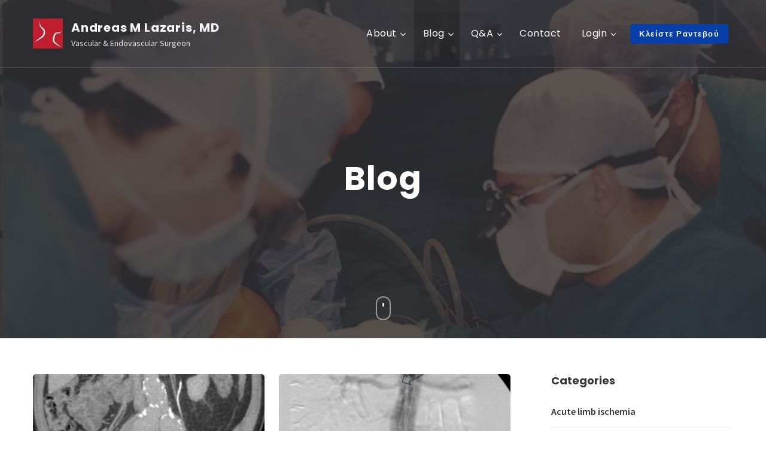

--- FILE ---
content_type: text/html; charset=UTF-8
request_url: https://andreaslazaris.gr/blog/page/2/
body_size: 46774
content:
        <!DOCTYPE html>
        <html dir="ltr" lang="en-US" prefix="og: https://ogp.me/ns#">
        <head itemscope itemtype="https://schema.org/WebSite">

        <meta charset="UTF-8">
        <meta name="viewport" content="width=device-width, initial-scale=1">
        <link rel="profile" href="http://gmpg.org/xfn/11">
        <title>Blog - Andreas M Lazaris, MD - Page 2</title>
	<style>img:is([sizes="auto" i], [sizes^="auto," i]) { contain-intrinsic-size: 3000px 1500px }</style>
	
		<!-- All in One SEO 4.8.4.1 - aioseo.com -->
	<meta name="description" content="This is my blog area. I write down whatever comes across my mind as I am afraid not to lose it. Find my ideas, my comments, my views here!!! - Page 2" />
	<meta name="robots" content="noindex, nofollow, max-image-preview:large" />
	<meta name="author" content="Andreas M Lazaris"/>
	<link rel="canonical" href="https://andreaslazaris.gr/blog/page/2/" />
	<link rel="prev" href="https://andreaslazaris.gr/blog/" />
	<link rel="next" href="https://andreaslazaris.gr/blog/page/3/" />
	<meta name="generator" content="All in One SEO (AIOSEO) 4.8.4.1" />
		<meta property="og:locale" content="en_US" />
		<meta property="og:site_name" content="Andreas M Lazaris, MD - Vascular &amp; Endovascular Surgeon" />
		<meta property="og:type" content="article" />
		<meta property="og:title" content="Blog - Andreas M Lazaris, MD - Page 2" />
		<meta property="og:description" content="This is my blog area. I write down whatever comes across my mind as I am afraid not to lose it. Find my ideas, my comments, my views here!!! - Page 2" />
		<meta property="og:url" content="https://andreaslazaris.gr/blog/page/2/" />
		<meta property="og:image" content="https://andreaslazaris.gr/wp-content/uploads/2019/03/cropped-5471994ba8a9d0.55210195-4.jpg" />
		<meta property="og:image:secure_url" content="https://andreaslazaris.gr/wp-content/uploads/2019/03/cropped-5471994ba8a9d0.55210195-4.jpg" />
		<meta property="og:image:width" content="88" />
		<meta property="og:image:height" content="88" />
		<meta property="article:published_time" content="2018-06-29T10:57:14+00:00" />
		<meta property="article:modified_time" content="2022-09-24T22:10:47+00:00" />
		<meta name="twitter:card" content="summary_large_image" />
		<meta name="twitter:title" content="Blog - Andreas M Lazaris, MD - Page 2" />
		<meta name="twitter:description" content="This is my blog area. I write down whatever comes across my mind as I am afraid not to lose it. Find my ideas, my comments, my views here!!! - Page 2" />
		<meta name="twitter:image" content="https://andreaslazaris.gr/wp-content/uploads/2019/03/cropped-5471994ba8a9d0.55210195-4.jpg" />
		<script type="application/ld+json" class="aioseo-schema">
			{"@context":"https:\/\/schema.org","@graph":[{"@type":"BreadcrumbList","@id":"https:\/\/andreaslazaris.gr\/blog\/page\/2\/#breadcrumblist","itemListElement":[{"@type":"ListItem","@id":"https:\/\/andreaslazaris.gr#listItem","position":1,"name":"Home","item":"https:\/\/andreaslazaris.gr","nextItem":{"@type":"ListItem","@id":"https:\/\/andreaslazaris.gr\/blog\/#listItem","name":"Blog"}},{"@type":"ListItem","@id":"https:\/\/andreaslazaris.gr\/blog\/#listItem","position":2,"name":"Blog","item":"https:\/\/andreaslazaris.gr\/blog\/","nextItem":{"@type":"ListItem","@id":"https:\/\/andreaslazaris.gr\/blog\/page\/2#listItem","name":"Page 2"},"previousItem":{"@type":"ListItem","@id":"https:\/\/andreaslazaris.gr#listItem","name":"Home"}},{"@type":"ListItem","@id":"https:\/\/andreaslazaris.gr\/blog\/page\/2#listItem","position":3,"name":"Page 2","previousItem":{"@type":"ListItem","@id":"https:\/\/andreaslazaris.gr\/blog\/#listItem","name":"Blog"}}]},{"@type":"CollectionPage","@id":"https:\/\/andreaslazaris.gr\/blog\/page\/2\/#collectionpage","url":"https:\/\/andreaslazaris.gr\/blog\/page\/2\/","name":"Blog - Andreas M Lazaris, MD - Page 2","description":"This is my blog area. I write down whatever comes across my mind as I am afraid not to lose it. Find my ideas, my comments, my views here!!! - Page 2","inLanguage":"en-US","isPartOf":{"@id":"https:\/\/andreaslazaris.gr\/#website"},"breadcrumb":{"@id":"https:\/\/andreaslazaris.gr\/blog\/page\/2\/#breadcrumblist"}},{"@type":"Organization","@id":"https:\/\/andreaslazaris.gr\/#organization","name":"Andreas M Lazaris, MD","description":"Vascular & Endovascular Surgeon","url":"https:\/\/andreaslazaris.gr\/","logo":{"@type":"ImageObject","url":"https:\/\/andreaslazaris.gr\/wp-content\/uploads\/2019\/03\/cropped-5471994ba8a9d0.55210195-4.jpg","@id":"https:\/\/andreaslazaris.gr\/blog\/page\/2\/#organizationLogo","width":88,"height":88},"image":{"@id":"https:\/\/andreaslazaris.gr\/blog\/page\/2\/#organizationLogo"}},{"@type":"WebSite","@id":"https:\/\/andreaslazaris.gr\/#website","url":"https:\/\/andreaslazaris.gr\/","name":"Andreas M Lazaris, MD","description":"Vascular & Endovascular Surgeon","inLanguage":"en-US","publisher":{"@id":"https:\/\/andreaslazaris.gr\/#organization"}}]}
		</script>
		<!-- All in One SEO -->

<link rel='dns-prefetch' href='//fonts.googleapis.com' />
<link rel="alternate" type="application/rss+xml" title="Andreas M Lazaris, MD &raquo; Feed" href="https://andreaslazaris.gr/feed/" />
<link rel="alternate" type="application/rss+xml" title="Andreas M Lazaris, MD &raquo; Comments Feed" href="https://andreaslazaris.gr/comments/feed/" />
		<!-- This site uses the Google Analytics by MonsterInsights plugin v9.11.1 - Using Analytics tracking - https://www.monsterinsights.com/ -->
							<script src="//www.googletagmanager.com/gtag/js?id=G-PDRNH26W1B"  data-cfasync="false" data-wpfc-render="false" type="text/javascript" async></script>
			<script data-cfasync="false" data-wpfc-render="false" type="text/javascript">
				var mi_version = '9.11.1';
				var mi_track_user = true;
				var mi_no_track_reason = '';
								var MonsterInsightsDefaultLocations = {"page_location":"https:\/\/andreaslazaris.gr\/blog\/page\/2\/"};
								if ( typeof MonsterInsightsPrivacyGuardFilter === 'function' ) {
					var MonsterInsightsLocations = (typeof MonsterInsightsExcludeQuery === 'object') ? MonsterInsightsPrivacyGuardFilter( MonsterInsightsExcludeQuery ) : MonsterInsightsPrivacyGuardFilter( MonsterInsightsDefaultLocations );
				} else {
					var MonsterInsightsLocations = (typeof MonsterInsightsExcludeQuery === 'object') ? MonsterInsightsExcludeQuery : MonsterInsightsDefaultLocations;
				}

								var disableStrs = [
										'ga-disable-G-PDRNH26W1B',
									];

				/* Function to detect opted out users */
				function __gtagTrackerIsOptedOut() {
					for (var index = 0; index < disableStrs.length; index++) {
						if (document.cookie.indexOf(disableStrs[index] + '=true') > -1) {
							return true;
						}
					}

					return false;
				}

				/* Disable tracking if the opt-out cookie exists. */
				if (__gtagTrackerIsOptedOut()) {
					for (var index = 0; index < disableStrs.length; index++) {
						window[disableStrs[index]] = true;
					}
				}

				/* Opt-out function */
				function __gtagTrackerOptout() {
					for (var index = 0; index < disableStrs.length; index++) {
						document.cookie = disableStrs[index] + '=true; expires=Thu, 31 Dec 2099 23:59:59 UTC; path=/';
						window[disableStrs[index]] = true;
					}
				}

				if ('undefined' === typeof gaOptout) {
					function gaOptout() {
						__gtagTrackerOptout();
					}
				}
								window.dataLayer = window.dataLayer || [];

				window.MonsterInsightsDualTracker = {
					helpers: {},
					trackers: {},
				};
				if (mi_track_user) {
					function __gtagDataLayer() {
						dataLayer.push(arguments);
					}

					function __gtagTracker(type, name, parameters) {
						if (!parameters) {
							parameters = {};
						}

						if (parameters.send_to) {
							__gtagDataLayer.apply(null, arguments);
							return;
						}

						if (type === 'event') {
														parameters.send_to = monsterinsights_frontend.v4_id;
							var hookName = name;
							if (typeof parameters['event_category'] !== 'undefined') {
								hookName = parameters['event_category'] + ':' + name;
							}

							if (typeof MonsterInsightsDualTracker.trackers[hookName] !== 'undefined') {
								MonsterInsightsDualTracker.trackers[hookName](parameters);
							} else {
								__gtagDataLayer('event', name, parameters);
							}
							
						} else {
							__gtagDataLayer.apply(null, arguments);
						}
					}

					__gtagTracker('js', new Date());
					__gtagTracker('set', {
						'developer_id.dZGIzZG': true,
											});
					if ( MonsterInsightsLocations.page_location ) {
						__gtagTracker('set', MonsterInsightsLocations);
					}
										__gtagTracker('config', 'G-PDRNH26W1B', {"forceSSL":"true","link_attribution":"true"} );
										window.gtag = __gtagTracker;										(function () {
						/* https://developers.google.com/analytics/devguides/collection/analyticsjs/ */
						/* ga and __gaTracker compatibility shim. */
						var noopfn = function () {
							return null;
						};
						var newtracker = function () {
							return new Tracker();
						};
						var Tracker = function () {
							return null;
						};
						var p = Tracker.prototype;
						p.get = noopfn;
						p.set = noopfn;
						p.send = function () {
							var args = Array.prototype.slice.call(arguments);
							args.unshift('send');
							__gaTracker.apply(null, args);
						};
						var __gaTracker = function () {
							var len = arguments.length;
							if (len === 0) {
								return;
							}
							var f = arguments[len - 1];
							if (typeof f !== 'object' || f === null || typeof f.hitCallback !== 'function') {
								if ('send' === arguments[0]) {
									var hitConverted, hitObject = false, action;
									if ('event' === arguments[1]) {
										if ('undefined' !== typeof arguments[3]) {
											hitObject = {
												'eventAction': arguments[3],
												'eventCategory': arguments[2],
												'eventLabel': arguments[4],
												'value': arguments[5] ? arguments[5] : 1,
											}
										}
									}
									if ('pageview' === arguments[1]) {
										if ('undefined' !== typeof arguments[2]) {
											hitObject = {
												'eventAction': 'page_view',
												'page_path': arguments[2],
											}
										}
									}
									if (typeof arguments[2] === 'object') {
										hitObject = arguments[2];
									}
									if (typeof arguments[5] === 'object') {
										Object.assign(hitObject, arguments[5]);
									}
									if ('undefined' !== typeof arguments[1].hitType) {
										hitObject = arguments[1];
										if ('pageview' === hitObject.hitType) {
											hitObject.eventAction = 'page_view';
										}
									}
									if (hitObject) {
										action = 'timing' === arguments[1].hitType ? 'timing_complete' : hitObject.eventAction;
										hitConverted = mapArgs(hitObject);
										__gtagTracker('event', action, hitConverted);
									}
								}
								return;
							}

							function mapArgs(args) {
								var arg, hit = {};
								var gaMap = {
									'eventCategory': 'event_category',
									'eventAction': 'event_action',
									'eventLabel': 'event_label',
									'eventValue': 'event_value',
									'nonInteraction': 'non_interaction',
									'timingCategory': 'event_category',
									'timingVar': 'name',
									'timingValue': 'value',
									'timingLabel': 'event_label',
									'page': 'page_path',
									'location': 'page_location',
									'title': 'page_title',
									'referrer' : 'page_referrer',
								};
								for (arg in args) {
																		if (!(!args.hasOwnProperty(arg) || !gaMap.hasOwnProperty(arg))) {
										hit[gaMap[arg]] = args[arg];
									} else {
										hit[arg] = args[arg];
									}
								}
								return hit;
							}

							try {
								f.hitCallback();
							} catch (ex) {
							}
						};
						__gaTracker.create = newtracker;
						__gaTracker.getByName = newtracker;
						__gaTracker.getAll = function () {
							return [];
						};
						__gaTracker.remove = noopfn;
						__gaTracker.loaded = true;
						window['__gaTracker'] = __gaTracker;
					})();
									} else {
										console.log("");
					(function () {
						function __gtagTracker() {
							return null;
						}

						window['__gtagTracker'] = __gtagTracker;
						window['gtag'] = __gtagTracker;
					})();
									}
			</script>
							<!-- / Google Analytics by MonsterInsights -->
		<script type="text/javascript">
/* <![CDATA[ */
window._wpemojiSettings = {"baseUrl":"https:\/\/s.w.org\/images\/core\/emoji\/16.0.1\/72x72\/","ext":".png","svgUrl":"https:\/\/s.w.org\/images\/core\/emoji\/16.0.1\/svg\/","svgExt":".svg","source":{"concatemoji":"https:\/\/andreaslazaris.gr\/wp-includes\/js\/wp-emoji-release.min.js?ver=6.8.2"}};
/*! This file is auto-generated */
!function(s,n){var o,i,e;function c(e){try{var t={supportTests:e,timestamp:(new Date).valueOf()};sessionStorage.setItem(o,JSON.stringify(t))}catch(e){}}function p(e,t,n){e.clearRect(0,0,e.canvas.width,e.canvas.height),e.fillText(t,0,0);var t=new Uint32Array(e.getImageData(0,0,e.canvas.width,e.canvas.height).data),a=(e.clearRect(0,0,e.canvas.width,e.canvas.height),e.fillText(n,0,0),new Uint32Array(e.getImageData(0,0,e.canvas.width,e.canvas.height).data));return t.every(function(e,t){return e===a[t]})}function u(e,t){e.clearRect(0,0,e.canvas.width,e.canvas.height),e.fillText(t,0,0);for(var n=e.getImageData(16,16,1,1),a=0;a<n.data.length;a++)if(0!==n.data[a])return!1;return!0}function f(e,t,n,a){switch(t){case"flag":return n(e,"\ud83c\udff3\ufe0f\u200d\u26a7\ufe0f","\ud83c\udff3\ufe0f\u200b\u26a7\ufe0f")?!1:!n(e,"\ud83c\udde8\ud83c\uddf6","\ud83c\udde8\u200b\ud83c\uddf6")&&!n(e,"\ud83c\udff4\udb40\udc67\udb40\udc62\udb40\udc65\udb40\udc6e\udb40\udc67\udb40\udc7f","\ud83c\udff4\u200b\udb40\udc67\u200b\udb40\udc62\u200b\udb40\udc65\u200b\udb40\udc6e\u200b\udb40\udc67\u200b\udb40\udc7f");case"emoji":return!a(e,"\ud83e\udedf")}return!1}function g(e,t,n,a){var r="undefined"!=typeof WorkerGlobalScope&&self instanceof WorkerGlobalScope?new OffscreenCanvas(300,150):s.createElement("canvas"),o=r.getContext("2d",{willReadFrequently:!0}),i=(o.textBaseline="top",o.font="600 32px Arial",{});return e.forEach(function(e){i[e]=t(o,e,n,a)}),i}function t(e){var t=s.createElement("script");t.src=e,t.defer=!0,s.head.appendChild(t)}"undefined"!=typeof Promise&&(o="wpEmojiSettingsSupports",i=["flag","emoji"],n.supports={everything:!0,everythingExceptFlag:!0},e=new Promise(function(e){s.addEventListener("DOMContentLoaded",e,{once:!0})}),new Promise(function(t){var n=function(){try{var e=JSON.parse(sessionStorage.getItem(o));if("object"==typeof e&&"number"==typeof e.timestamp&&(new Date).valueOf()<e.timestamp+604800&&"object"==typeof e.supportTests)return e.supportTests}catch(e){}return null}();if(!n){if("undefined"!=typeof Worker&&"undefined"!=typeof OffscreenCanvas&&"undefined"!=typeof URL&&URL.createObjectURL&&"undefined"!=typeof Blob)try{var e="postMessage("+g.toString()+"("+[JSON.stringify(i),f.toString(),p.toString(),u.toString()].join(",")+"));",a=new Blob([e],{type:"text/javascript"}),r=new Worker(URL.createObjectURL(a),{name:"wpTestEmojiSupports"});return void(r.onmessage=function(e){c(n=e.data),r.terminate(),t(n)})}catch(e){}c(n=g(i,f,p,u))}t(n)}).then(function(e){for(var t in e)n.supports[t]=e[t],n.supports.everything=n.supports.everything&&n.supports[t],"flag"!==t&&(n.supports.everythingExceptFlag=n.supports.everythingExceptFlag&&n.supports[t]);n.supports.everythingExceptFlag=n.supports.everythingExceptFlag&&!n.supports.flag,n.DOMReady=!1,n.readyCallback=function(){n.DOMReady=!0}}).then(function(){return e}).then(function(){var e;n.supports.everything||(n.readyCallback(),(e=n.source||{}).concatemoji?t(e.concatemoji):e.wpemoji&&e.twemoji&&(t(e.twemoji),t(e.wpemoji)))}))}((window,document),window._wpemojiSettings);
/* ]]> */
</script>
<link rel='stylesheet' id='dashicons-css' href='https://andreaslazaris.gr/wp-includes/css/dashicons.min.css?ver=6.8.2' type='text/css' media='all' />
<link rel='stylesheet' id='post-views-counter-frontend-css' href='https://andreaslazaris.gr/wp-content/plugins/post-views-counter/css/frontend.min.css?ver=1.5.5' type='text/css' media='all' />
<style id='wp-emoji-styles-inline-css' type='text/css'>

	img.wp-smiley, img.emoji {
		display: inline !important;
		border: none !important;
		box-shadow: none !important;
		height: 1em !important;
		width: 1em !important;
		margin: 0 0.07em !important;
		vertical-align: -0.1em !important;
		background: none !important;
		padding: 0 !important;
	}
</style>
<link rel='stylesheet' id='wp-block-library-css' href='https://andreaslazaris.gr/wp-includes/css/dist/block-library/style.min.css?ver=6.8.2' type='text/css' media='all' />
<style id='classic-theme-styles-inline-css' type='text/css'>
/*! This file is auto-generated */
.wp-block-button__link{color:#fff;background-color:#32373c;border-radius:9999px;box-shadow:none;text-decoration:none;padding:calc(.667em + 2px) calc(1.333em + 2px);font-size:1.125em}.wp-block-file__button{background:#32373c;color:#fff;text-decoration:none}
</style>
<style id='pms-content-restriction-start-style-inline-css' type='text/css'>


</style>
<style id='pms-content-restriction-end-style-inline-css' type='text/css'>


</style>
<style id='pms-account-style-inline-css' type='text/css'>


</style>
<style id='pms-login-style-inline-css' type='text/css'>


</style>
<style id='pms-recover-password-style-inline-css' type='text/css'>


</style>
<style id='pms-register-style-inline-css' type='text/css'>


</style>
<style id='global-styles-inline-css' type='text/css'>
:root{--wp--preset--aspect-ratio--square: 1;--wp--preset--aspect-ratio--4-3: 4/3;--wp--preset--aspect-ratio--3-4: 3/4;--wp--preset--aspect-ratio--3-2: 3/2;--wp--preset--aspect-ratio--2-3: 2/3;--wp--preset--aspect-ratio--16-9: 16/9;--wp--preset--aspect-ratio--9-16: 9/16;--wp--preset--color--black: #000000;--wp--preset--color--cyan-bluish-gray: #abb8c3;--wp--preset--color--white: #ffffff;--wp--preset--color--pale-pink: #f78da7;--wp--preset--color--vivid-red: #cf2e2e;--wp--preset--color--luminous-vivid-orange: #ff6900;--wp--preset--color--luminous-vivid-amber: #fcb900;--wp--preset--color--light-green-cyan: #7bdcb5;--wp--preset--color--vivid-green-cyan: #00d084;--wp--preset--color--pale-cyan-blue: #8ed1fc;--wp--preset--color--vivid-cyan-blue: #0693e3;--wp--preset--color--vivid-purple: #9b51e0;--wp--preset--gradient--vivid-cyan-blue-to-vivid-purple: linear-gradient(135deg,rgba(6,147,227,1) 0%,rgb(155,81,224) 100%);--wp--preset--gradient--light-green-cyan-to-vivid-green-cyan: linear-gradient(135deg,rgb(122,220,180) 0%,rgb(0,208,130) 100%);--wp--preset--gradient--luminous-vivid-amber-to-luminous-vivid-orange: linear-gradient(135deg,rgba(252,185,0,1) 0%,rgba(255,105,0,1) 100%);--wp--preset--gradient--luminous-vivid-orange-to-vivid-red: linear-gradient(135deg,rgba(255,105,0,1) 0%,rgb(207,46,46) 100%);--wp--preset--gradient--very-light-gray-to-cyan-bluish-gray: linear-gradient(135deg,rgb(238,238,238) 0%,rgb(169,184,195) 100%);--wp--preset--gradient--cool-to-warm-spectrum: linear-gradient(135deg,rgb(74,234,220) 0%,rgb(151,120,209) 20%,rgb(207,42,186) 40%,rgb(238,44,130) 60%,rgb(251,105,98) 80%,rgb(254,248,76) 100%);--wp--preset--gradient--blush-light-purple: linear-gradient(135deg,rgb(255,206,236) 0%,rgb(152,150,240) 100%);--wp--preset--gradient--blush-bordeaux: linear-gradient(135deg,rgb(254,205,165) 0%,rgb(254,45,45) 50%,rgb(107,0,62) 100%);--wp--preset--gradient--luminous-dusk: linear-gradient(135deg,rgb(255,203,112) 0%,rgb(199,81,192) 50%,rgb(65,88,208) 100%);--wp--preset--gradient--pale-ocean: linear-gradient(135deg,rgb(255,245,203) 0%,rgb(182,227,212) 50%,rgb(51,167,181) 100%);--wp--preset--gradient--electric-grass: linear-gradient(135deg,rgb(202,248,128) 0%,rgb(113,206,126) 100%);--wp--preset--gradient--midnight: linear-gradient(135deg,rgb(2,3,129) 0%,rgb(40,116,252) 100%);--wp--preset--font-size--small: 13px;--wp--preset--font-size--medium: 20px;--wp--preset--font-size--large: 36px;--wp--preset--font-size--x-large: 42px;--wp--preset--spacing--20: 0.44rem;--wp--preset--spacing--30: 0.67rem;--wp--preset--spacing--40: 1rem;--wp--preset--spacing--50: 1.5rem;--wp--preset--spacing--60: 2.25rem;--wp--preset--spacing--70: 3.38rem;--wp--preset--spacing--80: 5.06rem;--wp--preset--shadow--natural: 6px 6px 9px rgba(0, 0, 0, 0.2);--wp--preset--shadow--deep: 12px 12px 50px rgba(0, 0, 0, 0.4);--wp--preset--shadow--sharp: 6px 6px 0px rgba(0, 0, 0, 0.2);--wp--preset--shadow--outlined: 6px 6px 0px -3px rgba(255, 255, 255, 1), 6px 6px rgba(0, 0, 0, 1);--wp--preset--shadow--crisp: 6px 6px 0px rgba(0, 0, 0, 1);}:where(.is-layout-flex){gap: 0.5em;}:where(.is-layout-grid){gap: 0.5em;}body .is-layout-flex{display: flex;}.is-layout-flex{flex-wrap: wrap;align-items: center;}.is-layout-flex > :is(*, div){margin: 0;}body .is-layout-grid{display: grid;}.is-layout-grid > :is(*, div){margin: 0;}:where(.wp-block-columns.is-layout-flex){gap: 2em;}:where(.wp-block-columns.is-layout-grid){gap: 2em;}:where(.wp-block-post-template.is-layout-flex){gap: 1.25em;}:where(.wp-block-post-template.is-layout-grid){gap: 1.25em;}.has-black-color{color: var(--wp--preset--color--black) !important;}.has-cyan-bluish-gray-color{color: var(--wp--preset--color--cyan-bluish-gray) !important;}.has-white-color{color: var(--wp--preset--color--white) !important;}.has-pale-pink-color{color: var(--wp--preset--color--pale-pink) !important;}.has-vivid-red-color{color: var(--wp--preset--color--vivid-red) !important;}.has-luminous-vivid-orange-color{color: var(--wp--preset--color--luminous-vivid-orange) !important;}.has-luminous-vivid-amber-color{color: var(--wp--preset--color--luminous-vivid-amber) !important;}.has-light-green-cyan-color{color: var(--wp--preset--color--light-green-cyan) !important;}.has-vivid-green-cyan-color{color: var(--wp--preset--color--vivid-green-cyan) !important;}.has-pale-cyan-blue-color{color: var(--wp--preset--color--pale-cyan-blue) !important;}.has-vivid-cyan-blue-color{color: var(--wp--preset--color--vivid-cyan-blue) !important;}.has-vivid-purple-color{color: var(--wp--preset--color--vivid-purple) !important;}.has-black-background-color{background-color: var(--wp--preset--color--black) !important;}.has-cyan-bluish-gray-background-color{background-color: var(--wp--preset--color--cyan-bluish-gray) !important;}.has-white-background-color{background-color: var(--wp--preset--color--white) !important;}.has-pale-pink-background-color{background-color: var(--wp--preset--color--pale-pink) !important;}.has-vivid-red-background-color{background-color: var(--wp--preset--color--vivid-red) !important;}.has-luminous-vivid-orange-background-color{background-color: var(--wp--preset--color--luminous-vivid-orange) !important;}.has-luminous-vivid-amber-background-color{background-color: var(--wp--preset--color--luminous-vivid-amber) !important;}.has-light-green-cyan-background-color{background-color: var(--wp--preset--color--light-green-cyan) !important;}.has-vivid-green-cyan-background-color{background-color: var(--wp--preset--color--vivid-green-cyan) !important;}.has-pale-cyan-blue-background-color{background-color: var(--wp--preset--color--pale-cyan-blue) !important;}.has-vivid-cyan-blue-background-color{background-color: var(--wp--preset--color--vivid-cyan-blue) !important;}.has-vivid-purple-background-color{background-color: var(--wp--preset--color--vivid-purple) !important;}.has-black-border-color{border-color: var(--wp--preset--color--black) !important;}.has-cyan-bluish-gray-border-color{border-color: var(--wp--preset--color--cyan-bluish-gray) !important;}.has-white-border-color{border-color: var(--wp--preset--color--white) !important;}.has-pale-pink-border-color{border-color: var(--wp--preset--color--pale-pink) !important;}.has-vivid-red-border-color{border-color: var(--wp--preset--color--vivid-red) !important;}.has-luminous-vivid-orange-border-color{border-color: var(--wp--preset--color--luminous-vivid-orange) !important;}.has-luminous-vivid-amber-border-color{border-color: var(--wp--preset--color--luminous-vivid-amber) !important;}.has-light-green-cyan-border-color{border-color: var(--wp--preset--color--light-green-cyan) !important;}.has-vivid-green-cyan-border-color{border-color: var(--wp--preset--color--vivid-green-cyan) !important;}.has-pale-cyan-blue-border-color{border-color: var(--wp--preset--color--pale-cyan-blue) !important;}.has-vivid-cyan-blue-border-color{border-color: var(--wp--preset--color--vivid-cyan-blue) !important;}.has-vivid-purple-border-color{border-color: var(--wp--preset--color--vivid-purple) !important;}.has-vivid-cyan-blue-to-vivid-purple-gradient-background{background: var(--wp--preset--gradient--vivid-cyan-blue-to-vivid-purple) !important;}.has-light-green-cyan-to-vivid-green-cyan-gradient-background{background: var(--wp--preset--gradient--light-green-cyan-to-vivid-green-cyan) !important;}.has-luminous-vivid-amber-to-luminous-vivid-orange-gradient-background{background: var(--wp--preset--gradient--luminous-vivid-amber-to-luminous-vivid-orange) !important;}.has-luminous-vivid-orange-to-vivid-red-gradient-background{background: var(--wp--preset--gradient--luminous-vivid-orange-to-vivid-red) !important;}.has-very-light-gray-to-cyan-bluish-gray-gradient-background{background: var(--wp--preset--gradient--very-light-gray-to-cyan-bluish-gray) !important;}.has-cool-to-warm-spectrum-gradient-background{background: var(--wp--preset--gradient--cool-to-warm-spectrum) !important;}.has-blush-light-purple-gradient-background{background: var(--wp--preset--gradient--blush-light-purple) !important;}.has-blush-bordeaux-gradient-background{background: var(--wp--preset--gradient--blush-bordeaux) !important;}.has-luminous-dusk-gradient-background{background: var(--wp--preset--gradient--luminous-dusk) !important;}.has-pale-ocean-gradient-background{background: var(--wp--preset--gradient--pale-ocean) !important;}.has-electric-grass-gradient-background{background: var(--wp--preset--gradient--electric-grass) !important;}.has-midnight-gradient-background{background: var(--wp--preset--gradient--midnight) !important;}.has-small-font-size{font-size: var(--wp--preset--font-size--small) !important;}.has-medium-font-size{font-size: var(--wp--preset--font-size--medium) !important;}.has-large-font-size{font-size: var(--wp--preset--font-size--large) !important;}.has-x-large-font-size{font-size: var(--wp--preset--font-size--x-large) !important;}
:where(.wp-block-post-template.is-layout-flex){gap: 1.25em;}:where(.wp-block-post-template.is-layout-grid){gap: 1.25em;}
:where(.wp-block-columns.is-layout-flex){gap: 2em;}:where(.wp-block-columns.is-layout-grid){gap: 2em;}
:root :where(.wp-block-pullquote){font-size: 1.5em;line-height: 1.6;}
</style>
<link rel='stylesheet' id='contact-form-7-css' href='https://andreaslazaris.gr/wp-content/plugins/contact-form-7/includes/css/styles.css?ver=6.1' type='text/css' media='all' />
<link rel='stylesheet' id='dwqa-style-css' href='https://andreaslazaris.gr/wp-content/plugins/dw-question-answer/templates/assets/css/style.css?ver=180720161357' type='text/css' media='all' />
<link rel='stylesheet' id='dwqa-rtl-css' href='https://andreaslazaris.gr/wp-content/plugins/dw-question-answer/templates/assets/css/rtl.css?ver=180720161357' type='text/css' media='all' />
<link rel='stylesheet' id='menu-image-css' href='https://andreaslazaris.gr/wp-content/plugins/menu-image/includes/css/menu-image.css?ver=3.12' type='text/css' media='all' />
<link rel='stylesheet' id='raratheme-companion-css' href='https://andreaslazaris.gr/wp-content/plugins/raratheme-companion/public/css/raratheme-companion-public.min.css?ver=1.4.3' type='text/css' media='all' />
<link rel='stylesheet' id='buttons-css' href='https://andreaslazaris.gr/wp-includes/css/buttons.min.css?ver=6.8.2' type='text/css' media='all' />
<link rel='stylesheet' id='mediaelement-css' href='https://andreaslazaris.gr/wp-includes/js/mediaelement/mediaelementplayer-legacy.min.css?ver=4.2.17' type='text/css' media='all' />
<link rel='stylesheet' id='wp-mediaelement-css' href='https://andreaslazaris.gr/wp-includes/js/mediaelement/wp-mediaelement.min.css?ver=6.8.2' type='text/css' media='all' />
<link rel='stylesheet' id='media-views-css' href='https://andreaslazaris.gr/wp-includes/css/media-views.min.css?ver=6.8.2' type='text/css' media='all' />
<link rel='stylesheet' id='imgareaselect-css' href='https://andreaslazaris.gr/wp-includes/js/imgareaselect/imgareaselect.css?ver=0.9.8' type='text/css' media='all' />
<link rel='stylesheet' id='wp-jquery-ui-dialog-css' href='https://andreaslazaris.gr/wp-includes/css/jquery-ui-dialog.min.css?ver=6.8.2' type='text/css' media='all' />
<link rel='stylesheet' id='influencer-google-fonts-css' href='https://fonts.googleapis.com/css?family=Poppins%3A400%2C400i%2C500%2C500i%2C600%2C600i%2C700%7CSource+Sans+Pro%3A400%2C400i%2C600%2C600i&#038;subset=latin%2Clatin-ext' type='text/css' media='all' />
<link rel='stylesheet' id='influencer-style-css' href='https://andreaslazaris.gr/wp-content/themes/influencer/style.css?ver=1.1.1' type='text/css' media='all' />
<link rel='stylesheet' id='um_modal-css' href='https://andreaslazaris.gr/wp-content/plugins/ultimate-member/assets/css/um-modal.min.css?ver=2.10.5' type='text/css' media='all' />
<link rel='stylesheet' id='um_ui-css' href='https://andreaslazaris.gr/wp-content/plugins/ultimate-member/assets/libs/jquery-ui/jquery-ui.min.css?ver=1.13.2' type='text/css' media='all' />
<link rel='stylesheet' id='um_tipsy-css' href='https://andreaslazaris.gr/wp-content/plugins/ultimate-member/assets/libs/tipsy/tipsy.min.css?ver=1.0.0a' type='text/css' media='all' />
<link rel='stylesheet' id='um_raty-css' href='https://andreaslazaris.gr/wp-content/plugins/ultimate-member/assets/libs/raty/um-raty.min.css?ver=2.6.0' type='text/css' media='all' />
<link rel='stylesheet' id='select2-css' href='https://andreaslazaris.gr/wp-content/plugins/ultimate-member/assets/libs/select2/select2.min.css?ver=4.0.13' type='text/css' media='all' />
<link rel='stylesheet' id='um_fileupload-css' href='https://andreaslazaris.gr/wp-content/plugins/ultimate-member/assets/css/um-fileupload.min.css?ver=2.10.5' type='text/css' media='all' />
<link rel='stylesheet' id='um_confirm-css' href='https://andreaslazaris.gr/wp-content/plugins/ultimate-member/assets/libs/um-confirm/um-confirm.min.css?ver=1.0' type='text/css' media='all' />
<link rel='stylesheet' id='um_datetime-css' href='https://andreaslazaris.gr/wp-content/plugins/ultimate-member/assets/libs/pickadate/default.min.css?ver=3.6.2' type='text/css' media='all' />
<link rel='stylesheet' id='um_datetime_date-css' href='https://andreaslazaris.gr/wp-content/plugins/ultimate-member/assets/libs/pickadate/default.date.min.css?ver=3.6.2' type='text/css' media='all' />
<link rel='stylesheet' id='um_datetime_time-css' href='https://andreaslazaris.gr/wp-content/plugins/ultimate-member/assets/libs/pickadate/default.time.min.css?ver=3.6.2' type='text/css' media='all' />
<link rel='stylesheet' id='um_fonticons_ii-css' href='https://andreaslazaris.gr/wp-content/plugins/ultimate-member/assets/libs/legacy/fonticons/fonticons-ii.min.css?ver=2.10.5' type='text/css' media='all' />
<link rel='stylesheet' id='um_fonticons_fa-css' href='https://andreaslazaris.gr/wp-content/plugins/ultimate-member/assets/libs/legacy/fonticons/fonticons-fa.min.css?ver=2.10.5' type='text/css' media='all' />
<link rel='stylesheet' id='um_fontawesome-css' href='https://andreaslazaris.gr/wp-content/plugins/ultimate-member/assets/css/um-fontawesome.min.css?ver=6.5.2' type='text/css' media='all' />
<link rel='stylesheet' id='um_common-css' href='https://andreaslazaris.gr/wp-content/plugins/ultimate-member/assets/css/common.min.css?ver=2.10.5' type='text/css' media='all' />
<link rel='stylesheet' id='um_responsive-css' href='https://andreaslazaris.gr/wp-content/plugins/ultimate-member/assets/css/um-responsive.min.css?ver=2.10.5' type='text/css' media='all' />
<link rel='stylesheet' id='um_styles-css' href='https://andreaslazaris.gr/wp-content/plugins/ultimate-member/assets/css/um-styles.min.css?ver=2.10.5' type='text/css' media='all' />
<link rel='stylesheet' id='um_crop-css' href='https://andreaslazaris.gr/wp-content/plugins/ultimate-member/assets/libs/cropper/cropper.min.css?ver=1.6.1' type='text/css' media='all' />
<link rel='stylesheet' id='um_profile-css' href='https://andreaslazaris.gr/wp-content/plugins/ultimate-member/assets/css/um-profile.min.css?ver=2.10.5' type='text/css' media='all' />
<link rel='stylesheet' id='um_account-css' href='https://andreaslazaris.gr/wp-content/plugins/ultimate-member/assets/css/um-account.min.css?ver=2.10.5' type='text/css' media='all' />
<link rel='stylesheet' id='um_misc-css' href='https://andreaslazaris.gr/wp-content/plugins/ultimate-member/assets/css/um-misc.min.css?ver=2.10.5' type='text/css' media='all' />
<link rel='stylesheet' id='um_default_css-css' href='https://andreaslazaris.gr/wp-content/plugins/ultimate-member/assets/css/um-old-default.min.css?ver=2.10.5' type='text/css' media='all' />
<script type="text/javascript" src="https://andreaslazaris.gr/wp-content/plugins/google-analytics-for-wordpress/assets/js/frontend-gtag.js?ver=9.11.1" id="monsterinsights-frontend-script-js" async="async" data-wp-strategy="async"></script>
<script data-cfasync="false" data-wpfc-render="false" type="text/javascript" id='monsterinsights-frontend-script-js-extra'>/* <![CDATA[ */
var monsterinsights_frontend = {"js_events_tracking":"true","download_extensions":"doc,pdf,ppt,zip,xls,docx,pptx,xlsx","inbound_paths":"[{\"path\":\"\\\/go\\\/\",\"label\":\"affiliate\"},{\"path\":\"\\\/recommend\\\/\",\"label\":\"affiliate\"}]","home_url":"https:\/\/andreaslazaris.gr","hash_tracking":"false","v4_id":"G-PDRNH26W1B"};/* ]]> */
</script>
<script type="text/javascript" src="https://andreaslazaris.gr/wp-includes/js/jquery/jquery.min.js?ver=3.7.1" id="jquery-core-js"></script>
<script type="text/javascript" src="https://andreaslazaris.gr/wp-includes/js/jquery/jquery-migrate.min.js?ver=3.4.1" id="jquery-migrate-js"></script>
<script type="text/javascript" src="https://andreaslazaris.gr/wp-content/plugins/sticky-menu-or-anything-on-scroll/assets/js/jq-sticky-anything.min.js?ver=2.1.1" id="stickyAnythingLib-js"></script>
<script type="text/javascript" id="tablesome-workflow-bundle-js-extra">
/* <![CDATA[ */
var tablesome_ajax_object = {"nonce":"05fd8b267f","ajax_url":"https:\/\/andreaslazaris.gr\/wp-admin\/admin-ajax.php","rest_nonce":"bceff9707f","edit_table_url":"https:\/\/andreaslazaris.gr\/wp-admin\/edit.php?post_type=tablesome_cpt&action=edit&post=0&page=tablesome_admin_page","api_endpoints":{"prefix":"https:\/\/andreaslazaris.gr\/wp-json\/tablesome\/v1\/tables\/","save_table":"https:\/\/andreaslazaris.gr\/wp-json\/tablesome\/v1\/tables","import_records":"https:\/\/andreaslazaris.gr\/wp-json\/tablesome\/v1\/tables\/import","store_api_key":"https:\/\/andreaslazaris.gr\/wp-json\/tablesome\/v1\/tablesome-api-keys\/","workflow_posts_data":"https:\/\/andreaslazaris.gr\/wp-json\/tablesome\/v1\/workflow\/posts","workflow_posts":"https:\/\/andreaslazaris.gr\/wp-json\/tablesome\/v1\/workflow\/posts?","workflow_fields":"https:\/\/andreaslazaris.gr\/wp-json\/tablesome\/v1\/workflow\/fields?","workflow_terms":"https:\/\/andreaslazaris.gr\/wp-json\/tablesome\/v1\/workflow\/terms?","workflow_taxonomies":"https:\/\/andreaslazaris.gr\/wp-json\/tablesome\/v1\/workflow\/taxonomies?","workflow_user_roles":"https:\/\/andreaslazaris.gr\/wp-json\/tablesome\/v1\/workflow\/get-user-roles?","workflow_post_types":"https:\/\/andreaslazaris.gr\/wp-json\/tablesome\/v1\/workflow\/get-post-types?","workflow_users":"https:\/\/andreaslazaris.gr\/wp-json\/tablesome\/v1\/workflow\/get-users?","get_oauth_data":"https:\/\/andreaslazaris.gr\/wp-json\/tablesome\/v1\/workflow\/get-oauth-data?","delete_oauth_data":"https:\/\/andreaslazaris.gr\/wp-json\/tablesome\/v1\/workflow\/delete-oauth-data?","get_access_token":"https:\/\/andreaslazaris.gr\/wp-json\/tablesome\/v1\/workflow\/get-access-token","get-spreadsheet-data":"https:\/\/andreaslazaris.gr\/wp-json\/tablesome\/v1\/workflow\/get-spreadsheet-data"},"site_domain":"andreaslazaris.gr"};
/* ]]> */
</script>
<script type="text/javascript" src="https://andreaslazaris.gr/wp-content/plugins/tablesome/assets/bundles/workflow.bundle.js?ver=1.1.27" id="tablesome-workflow-bundle-js"></script>
<script type="text/javascript" id="utils-js-extra">
/* <![CDATA[ */
var userSettings = {"url":"\/","uid":"0","time":"1769847796","secure":"1"};
/* ]]> */
</script>
<script type="text/javascript" src="https://andreaslazaris.gr/wp-includes/js/utils.min.js?ver=6.8.2" id="utils-js"></script>
<script type="text/javascript" src="https://andreaslazaris.gr/wp-includes/js/plupload/moxie.min.js?ver=1.3.5.1" id="moxiejs-js"></script>
<script type="text/javascript" src="https://andreaslazaris.gr/wp-includes/js/plupload/plupload.min.js?ver=2.1.9" id="plupload-js"></script>
<!--[if lt IE 8]>
<script type="text/javascript" src="https://andreaslazaris.gr/wp-includes/js/json2.min.js?ver=2015-05-03" id="json2-js"></script>
<![endif]-->
<script type="text/javascript" src="https://andreaslazaris.gr/wp-content/plugins/ultimate-member/assets/js/um-gdpr.min.js?ver=2.10.5" id="um-gdpr-js"></script>
<link rel="https://api.w.org/" href="https://andreaslazaris.gr/wp-json/" /><link rel="EditURI" type="application/rsd+xml" title="RSD" href="https://andreaslazaris.gr/xmlrpc.php?rsd" />
<meta name="generator" content="WordPress 6.8.2" />
<style id="mystickymenu" type="text/css">#mysticky-nav { width:100%; position: static; height: auto !important; }#mysticky-nav.wrapfixed { position:fixed; left: 0px; margin-top:0px;  z-index: 99990; -webkit-transition: 0.3s; -moz-transition: 0.3s; -o-transition: 0.3s; transition: 0.3s; -ms-filter:"progid:DXImageTransform.Microsoft.Alpha(Opacity=90)"; filter: alpha(opacity=90); opacity:0.9; background-color: #f7f5e7;}#mysticky-nav.wrapfixed .myfixed{ background-color: #f7f5e7; position: relative;top: auto;left: auto;right: auto;}#mysticky-nav .myfixed { margin:0 auto; float:none; border:0px; background:none; max-width:100%; }</style>			<style type="text/css">
																															</style>
			<style>.wpupg-grid { transition: height 0.8s; }</style><!-- Head & Footer Code: Site-wide HEAD section start (not singular) -->
<!-- Global site tag (gtag.js) - Google Analytics -->
<script async src="https://www.googletagmanager.com/gtag/js?id=UA-112430205-2"></script>
<script>
  window.dataLayer = window.dataLayer || [];
  function gtag(){dataLayer.push(arguments);}
  gtag('js', new Date());

  gtag('config', 'UA-112430205-2');
</script>
<!-- Head & Footer Code: Site-wide HEAD section end (not singular) -->
<link rel="icon" href="https://andreaslazaris.gr/wp-content/uploads/2019/03/cropped-5471994ba8a9d0.55210195-1-32x32.jpg" sizes="32x32" />
<link rel="icon" href="https://andreaslazaris.gr/wp-content/uploads/2019/03/cropped-5471994ba8a9d0.55210195-1-192x192.jpg" sizes="192x192" />
<link rel="apple-touch-icon" href="https://andreaslazaris.gr/wp-content/uploads/2019/03/cropped-5471994ba8a9d0.55210195-1-180x180.jpg" />
<meta name="msapplication-TileImage" content="https://andreaslazaris.gr/wp-content/uploads/2019/03/cropped-5471994ba8a9d0.55210195-1-270x270.jpg" />
		<style type="text/css" id="wp-custom-css">
			html {
  scroll-behavior: smooth;
}

.highlight-text {
  color: red;
  font-weight: bold;
}		</style>
		
</head>

<body class="blog paged wp-custom-logo paged-2 wp-theme-influencer dpt hfeed rightsidebar" itemscope itemtype="https://schema.org/WebPage">

        <div id="page" class="site">
            <a class="skip-link screen-reader-text" href="#acc-content">Skip to content (Press Enter)</a>
                    <header class="site-header" itemscope itemtype="https://schema.org/WPHeader">
            <div class="main-header">
                <div class="cm-wrapper">
                                        <div class="site-branding has-text-img" itemscope itemtype="https://schema.org/Organization">
                                                    <div class="site-logo">
                                <a href="https://andreaslazaris.gr/" class="custom-logo-link" rel="home"><img width="88" height="88" src="https://andreaslazaris.gr/wp-content/uploads/2019/03/cropped-5471994ba8a9d0.55210195-4.jpg" class="custom-logo" alt="Andreas M Lazaris, MD" decoding="async" /></a>                            </div>
                                                                            <div class="site-title-wrap">
                                                                        <p class="site-title" itemprop="name"><a href="https://andreaslazaris.gr/" rel="home">Andreas M Lazaris, MD</a></p>
                                                                            <p class="site-description" itemprop="description">Vascular &amp; Endovascular Surgeon</p>
                                                                    </div>
                                                    </div><!-- .site-branding -->
                    
                    <div class="mobile-menu-wrapper">
                        <nav id="mobile-site-navigation" class="main-navigation mobile-navigation">        
                            <div class="primary-menu-list main-menu-modal cover-modal" data-modal-target-string=".main-menu-modal">
                                <button class="close close-main-nav-toggle" data-toggle-target=".main-menu-modal" data-toggle-body-class="showing-main-menu-modal" aria-expanded="false" data-set-focus=".main-menu-modal"></button>
                                <div class="mobile-menu" aria-label="Mobile">
                                    <div class="menu-top-menu-container"><ul id="mobile-primary-menu" class="nav-menu main-menu-modal"><li id="menu-item-654" class="menu-item menu-item-type-custom menu-item-object-custom menu-item-has-children menu-item-654"><a href="http://andreaslazaris.gr/index2.php">About</a>
<ul class="sub-menu">
	<li id="menu-item-2187" class="menu-item menu-item-type-custom menu-item-object-custom menu-item-2187"><a href="https://andreaslazaris.gr/index3.php">About (GR)</a></li>
</ul>
</li>
<li id="menu-item-30" class="menu-item menu-item-type-post_type menu-item-object-page current-menu-item page_item page-item-20 current_page_item current_page_parent menu-item-has-children menu-item-30"><a href="https://andreaslazaris.gr/blog/" aria-current="page">Blog</a>
<ul class="sub-menu">
	<li id="menu-item-2578" class="menu-item menu-item-type-post_type menu-item-object-page menu-item-2578"><a href="https://andreaslazaris.gr/add-new-post/">Add a post</a></li>
</ul>
</li>
<li id="menu-item-1308" class="menu-item menu-item-type-post_type menu-item-object-page menu-item-has-children menu-item-1308"><a href="https://andreaslazaris.gr/questions-answers/">Q&#038;A</a>
<ul class="sub-menu">
	<li id="menu-item-1307" class="menu-item menu-item-type-post_type menu-item-object-page menu-item-1307"><a href="https://andreaslazaris.gr/ask-a-question-here/">Ask a question here</a></li>
</ul>
</li>
<li id="menu-item-31" class="menu-item menu-item-type-post_type menu-item-object-page menu-item-31"><a href="https://andreaslazaris.gr/contact/">Contact</a></li>
<li id="menu-item-2054" class="menu-item menu-item-type-custom menu-item-object-custom menu-item-has-children menu-item-2054"><a href="https://andreaslazaris.gr/wp-login.php">Login</a>
<ul class="sub-menu">
	<li id="menu-item-2055" class="menu-item menu-item-type-custom menu-item-object-custom menu-item-2055"><a href="https://andreaslazaris.gr/wp-login.php?action=register">Register</a></li>
</ul>
</li>
<a class="menu-start-button" href="https://andreaslazaris.gr/book-an-appointment-2/" target="_blank">Κλείστε Ραντεβού</a></ul></div>                                </div>
                            </div>
                        </nav><!-- #mobile-site-navigation -->
                    </div>

                    <div class="nav-wrap">
                        <nav id="site-navigation" class="main-navigation" itemscope itemtype="https://schema.org/SiteNavigationElement">
                            <button class="toggle-button" type="button" aria-controls="primary-menu" data-toggle-target=".main-menu-modal" data-toggle-body-class="showing-main-menu-modal" aria-expanded="false" data-set-focus=".close-main-nav-toggle"><span class="toggle-bar"></span><span class="toggle-bar"></span><span class="toggle-bar"></span></button>
                            <ul id="primary-menu" class="nav-menu"><li class="menu-item menu-item-type-custom menu-item-object-custom menu-item-has-children menu-item-654"><a href="http://andreaslazaris.gr/index2.php">About</a>
<ul class="sub-menu">
	<li class="menu-item menu-item-type-custom menu-item-object-custom menu-item-2187"><a href="https://andreaslazaris.gr/index3.php">About (GR)</a></li>
</ul>
</li>
<li class="menu-item menu-item-type-post_type menu-item-object-page current-menu-item page_item page-item-20 current_page_item current_page_parent menu-item-has-children menu-item-30"><a href="https://andreaslazaris.gr/blog/" aria-current="page">Blog</a>
<ul class="sub-menu">
	<li class="menu-item menu-item-type-post_type menu-item-object-page menu-item-2578"><a href="https://andreaslazaris.gr/add-new-post/">Add a post</a></li>
</ul>
</li>
<li class="menu-item menu-item-type-post_type menu-item-object-page menu-item-has-children menu-item-1308"><a href="https://andreaslazaris.gr/questions-answers/">Q&#038;A</a>
<ul class="sub-menu">
	<li class="menu-item menu-item-type-post_type menu-item-object-page menu-item-1307"><a href="https://andreaslazaris.gr/ask-a-question-here/">Ask a question here</a></li>
</ul>
</li>
<li class="menu-item menu-item-type-post_type menu-item-object-page menu-item-31"><a href="https://andreaslazaris.gr/contact/">Contact</a></li>
<li class="menu-item menu-item-type-custom menu-item-object-custom menu-item-has-children menu-item-2054"><a href="https://andreaslazaris.gr/wp-login.php">Login</a>
<ul class="sub-menu">
	<li class="menu-item menu-item-type-custom menu-item-object-custom menu-item-2055"><a href="https://andreaslazaris.gr/wp-login.php?action=register">Register</a></li>
</ul>
</li>
<a class="menu-start-button" href="https://andreaslazaris.gr/book-an-appointment-2/" target="_blank">Κλείστε Ραντεβού</a></ul>                        </nav><!-- #site-navigation -->
                    </div><!-- .nav-wrap -->
                </div><!-- .nav-wrap -->
            </div><!-- .cm-wrapper -->
        </header><!-- .site-header -->
        <div id="content" class="site-content">            <div class="page-header" style="background: url('https://andreaslazaris.gr/wp-content/uploads/2018/08/IMG_2071.jpg') no-repeat;">
                <div class="cm-wrapper">
                    <h1 class="page-title">Blog</h1>                    <a href="#primary" class="scroll-down"></a>
                </div>
            </div>    
        <div id="acc-content"><div class="cm-wrapper">	<div id="primary" class="content-area">
		<main id="main" class="site-main">
							<div class="article-group grid-layout">
					
<article id="post-2581" class="post-2581 post type-post status-publish format-standard has-post-thumbnail hentry category-peripheral-aneurysms category-tips-and-tricks tag-aneurysm tag-iliac-aneurysms" itemscope itemtype="https://schema.org/Blog">
	
	            <a class="entry-image" itemprop="url" href="https://andreaslazaris.gr/managing-a-large-iliac-aneurysm-with-intraluminal-thrombus-in-open-repair-step-by-step-guide/" aria-hidden="true">
            <img width="370" height="220" src="https://andreaslazaris.gr/wp-content/uploads/2024/10/iliac-aneurysms-370x220.png" class="attachment-influencer-latest-posts size-influencer-latest-posts wp-post-image" alt="" itemprop="image" decoding="async" fetchpriority="high" /> 
            </a>
                <div class="entry-content" itemprop="text">
                    <header class="entry-header">
            <h2 class="entry-title" itemprop="headline"><a href="https://andreaslazaris.gr/managing-a-large-iliac-aneurysm-with-intraluminal-thrombus-in-open-repair-step-by-step-guide/" rel="bookmark">Managing a Large Iliac Aneurysm with Intraluminal Thrombus in Open Repair: Step-by-Step Guide</a></h2>                <div class="entry-meta">
                    <span class="byline" itemprop="author" itemscope itemtype="https://schema.org/Person">by <span class="author vcard"><a href="https://andreaslazaris.gr/author/andreasml/" class="url" itemprop="url">Andreas M Lazaris</a></span></span>                </div><!-- .entry-meta -->
                    </header><!-- .entry-header -->
        <p>This guide outlines a step-by-step approach to managing large iliac aneurysms with thrombus in open repair, emphasizing careful dissection, controlled clamping, thrombus removal, and embolization prevention for optimal outcomes.</p>
            <a href="https://andreaslazaris.gr/managing-a-large-iliac-aneurysm-with-intraluminal-thrombus-in-open-repair-step-by-step-guide/" class="readmore" itemprop="MainEntityOfPage">Continue Reading</a>
        </div><!-- .entry-content -->
      

</article><!-- #post-2581 -->

<article id="post-2565" class="post-2565 post type-post status-publish format-standard has-post-thumbnail hentry category-splanchnic-vessels tag-evar tag-renal-artery" itemscope itemtype="https://schema.org/Blog">
	
	            <a class="entry-image" itemprop="url" href="https://andreaslazaris.gr/renal-artery-imaging-may-not-exclude-the-need-for-revascularization-after-incidental-coverage-of-its-origin-during-evar/" aria-hidden="true">
            <img width="370" height="220" src="https://andreaslazaris.gr/wp-content/uploads/2024/10/Renal-artery-partial-occlusion-post-EVAR-370x220.png" class="attachment-influencer-latest-posts size-influencer-latest-posts wp-post-image" alt="" itemprop="image" decoding="async" /> 
            </a>
                <div class="entry-content" itemprop="text">
                    <header class="entry-header">
            <h2 class="entry-title" itemprop="headline"><a href="https://andreaslazaris.gr/renal-artery-imaging-may-not-exclude-the-need-for-revascularization-after-incidental-coverage-of-its-origin-during-evar/" rel="bookmark">Renal Artery Imaging May Not Exclude the Need for Revascularization After Incidental Coverage of Its Origin During EVAR</a></h2>                <div class="entry-meta">
                    <span class="byline" itemprop="author" itemscope itemtype="https://schema.org/Person">by <span class="author vcard"><a href="https://andreaslazaris.gr/author/andreasml/" class="url" itemprop="url">Andreas M Lazaris</a></span></span>                </div><!-- .entry-meta -->
                    </header><!-- .entry-header -->
        <p>Narrowing at the origin of the renal artery from an aortic graft can pose a deceptive clinical situation. In some cases, the vessel may not &hellip; </p>
            <a href="https://andreaslazaris.gr/renal-artery-imaging-may-not-exclude-the-need-for-revascularization-after-incidental-coverage-of-its-origin-during-evar/" class="readmore" itemprop="MainEntityOfPage">Continue Reading</a>
        </div><!-- .entry-content -->
      

</article><!-- #post-2565 -->

<article id="post-2487" class="post-2487 post type-post status-publish format-standard has-post-thumbnail hentry category-general" itemscope itemtype="https://schema.org/Blog">
	
	            <a class="entry-image" itemprop="url" href="https://andreaslazaris.gr/%cf%80%cf%8e%cf%82-%ce%bd%ce%b1-%ce%ba%ce%ac%ce%bd%ce%b5%ce%b9%cf%82-%cf%84%ce%bf-hevar-app-%cf%83%cf%84%ce%bf-%ce%ba%ce%b9%ce%bd%ce%b7%cf%84%cf%8c-%cf%83%ce%bf%cf%85/" aria-hidden="true">
            <img width="370" height="220" src="https://andreaslazaris.gr/wp-content/uploads/2024/06/fotor_2023-4-14_11_18_15-370x220.jpg" class="attachment-influencer-latest-posts size-influencer-latest-posts wp-post-image" alt="" itemprop="image" decoding="async" /> 
            </a>
                <div class="entry-content" itemprop="text">
                    <header class="entry-header">
            <h2 class="entry-title" itemprop="headline"><a href="https://andreaslazaris.gr/%cf%80%cf%8e%cf%82-%ce%bd%ce%b1-%ce%ba%ce%ac%ce%bd%ce%b5%ce%b9%cf%82-%cf%84%ce%bf-hevar-app-%cf%83%cf%84%ce%bf-%ce%ba%ce%b9%ce%bd%ce%b7%cf%84%cf%8c-%cf%83%ce%bf%cf%85/" rel="bookmark">Πώς να κάνεις το HEVAR, app στο κινητό σου</a></h2>                <div class="entry-meta">
                    <span class="byline" itemprop="author" itemscope itemtype="https://schema.org/Person">by <span class="author vcard"><a href="https://andreaslazaris.gr/author/andreasml/" class="url" itemprop="url">Andreas M Lazaris</a></span></span>                </div><!-- .entry-meta -->
                    </header><!-- .entry-header -->
        <p>Δείτε πώς μπορείτε να μετατρέψετε το HEVAR σε μία εφαρμογή (app) στο κινητό σας. Ανακαλύψτε πώς αυτή η πολυλειτουργική εφαρμογή μπορεί να μετατρέψει το smartphone &hellip; </p>
            <a href="https://andreaslazaris.gr/%cf%80%cf%8e%cf%82-%ce%bd%ce%b1-%ce%ba%ce%ac%ce%bd%ce%b5%ce%b9%cf%82-%cf%84%ce%bf-hevar-app-%cf%83%cf%84%ce%bf-%ce%ba%ce%b9%ce%bd%ce%b7%cf%84%cf%8c-%cf%83%ce%bf%cf%85/" class="readmore" itemprop="MainEntityOfPage">Continue Reading</a>
        </div><!-- .entry-content -->
      

</article><!-- #post-2487 -->

<article id="post-2435" class="post-2435 post type-post status-publish format-standard has-post-thumbnail hentry category-computing tag-calendar tag-teamup" itemscope itemtype="https://schema.org/Blog">
	
	            <a class="entry-image" itemprop="url" href="https://andreaslazaris.gr/synchronize-teamup-with-iphone-calendar/" aria-hidden="true">
            <img width="370" height="220" src="https://andreaslazaris.gr/wp-content/uploads/2024/05/tu-header-integration-sync-370x220.png" class="attachment-influencer-latest-posts size-influencer-latest-posts wp-post-image" alt="" itemprop="image" decoding="async" loading="lazy" srcset="https://andreaslazaris.gr/wp-content/uploads/2024/05/tu-header-integration-sync-370x220.png 370w, https://andreaslazaris.gr/wp-content/uploads/2024/05/tu-header-integration-sync-24x14.png 24w, https://andreaslazaris.gr/wp-content/uploads/2024/05/tu-header-integration-sync-36x20.png 36w" sizes="auto, (max-width: 370px) 100vw, 370px" /> 
            </a>
                <div class="entry-content" itemprop="text">
                    <header class="entry-header">
            <h2 class="entry-title" itemprop="headline"><a href="https://andreaslazaris.gr/synchronize-teamup-with-iphone-calendar/" rel="bookmark">Synchronize TeamUp with iPhone calendar</a></h2>                <div class="entry-meta">
                    <span class="byline" itemprop="author" itemscope itemtype="https://schema.org/Person">by <span class="author vcard"><a href="https://andreaslazaris.gr/author/andreasml/" class="url" itemprop="url">Andreas M Lazaris</a></span></span>                </div><!-- .entry-meta -->
                    </header><!-- .entry-header -->
        <p>It is not difficult to synchronize your TeamUp calendar with your iPhone. Generally, for iPhone users, in most cases, tapping the Teamup iCalendar feed URL &hellip; </p>
            <a href="https://andreaslazaris.gr/synchronize-teamup-with-iphone-calendar/" class="readmore" itemprop="MainEntityOfPage">Continue Reading</a>
        </div><!-- .entry-content -->
      

</article><!-- #post-2435 -->

<article id="post-2389" class="post-2389 post type-post status-publish format-standard has-post-thumbnail hentry category-aorta tag-aortic-aneurysms tag-complex-aortic-aneurysms tag-endovascular-treatment" itemscope itemtype="https://schema.org/Blog">
	
	            <a class="entry-image" itemprop="url" href="https://andreaslazaris.gr/should-we-include-this-in-complex-aortic-endovascular-repair-perioperative-risk-too/" aria-hidden="true">
            <img width="370" height="220" src="https://andreaslazaris.gr/wp-content/uploads/2023/11/fx1_lrg-370x220.jpg" class="attachment-influencer-latest-posts size-influencer-latest-posts wp-post-image" alt="" itemprop="image" decoding="async" loading="lazy" srcset="https://andreaslazaris.gr/wp-content/uploads/2023/11/fx1_lrg-370x220.jpg 370w, https://andreaslazaris.gr/wp-content/uploads/2023/11/fx1_lrg-24x13.jpg 24w, https://andreaslazaris.gr/wp-content/uploads/2023/11/fx1_lrg-36x20.jpg 36w" sizes="auto, (max-width: 370px) 100vw, 370px" /> 
            </a>
                <div class="entry-content" itemprop="text">
                    <header class="entry-header">
            <h2 class="entry-title" itemprop="headline"><a href="https://andreaslazaris.gr/should-we-include-this-in-complex-aortic-endovascular-repair-perioperative-risk-too/" rel="bookmark">Should we include this in complex aortic endovascular repair perioperative risk, too?</a></h2>                <div class="entry-meta">
                    <span class="byline" itemprop="author" itemscope itemtype="https://schema.org/Person">by <span class="author vcard"><a href="https://andreaslazaris.gr/author/andreasml/" class="url" itemprop="url">Andreas M Lazaris</a></span></span><span class="comment-box"><a href="https://andreaslazaris.gr/should-we-include-this-in-complex-aortic-endovascular-repair-perioperative-risk-too/#respond">Leave a Comment<span class="screen-reader-text"> on Should we include this in complex aortic endovascular repair perioperative risk, too?</span></a></span>                </div><!-- .entry-meta -->
                    </header><!-- .entry-header -->
        <p>According to a study by D&#8217;Oria et al published in the Journal of Vascular Surgery last year, the median wait time until implantation of a &hellip; </p>
            <a href="https://andreaslazaris.gr/should-we-include-this-in-complex-aortic-endovascular-repair-perioperative-risk-too/" class="readmore" itemprop="MainEntityOfPage">Continue Reading</a>
        </div><!-- .entry-content -->
      

</article><!-- #post-2389 -->

<article id="post-2364" class="post-2364 post type-post status-publish format-standard has-post-thumbnail hentry category-computing tag-windows-11" itemscope itemtype="https://schema.org/Blog">
	
	            <a class="entry-image" itemprop="url" href="https://andreaslazaris.gr/cant-you-delete-a-file-in-windows-11/" aria-hidden="true">
            <img width="370" height="220" src="https://andreaslazaris.gr/wp-content/uploads/2023/10/invalidfilehandle-370x220.png" class="attachment-influencer-latest-posts size-influencer-latest-posts wp-post-image" alt="" itemprop="image" decoding="async" loading="lazy" /> 
            </a>
                <div class="entry-content" itemprop="text">
                    <header class="entry-header">
            <h2 class="entry-title" itemprop="headline"><a href="https://andreaslazaris.gr/cant-you-delete-a-file-in-windows-11/" rel="bookmark">Can&#8217;t you delete a file in Windows 11?</a></h2>                <div class="entry-meta">
                    <span class="byline" itemprop="author" itemscope itemtype="https://schema.org/Person">by <span class="author vcard"><a href="https://andreaslazaris.gr/author/andreasml/" class="url" itemprop="url">Andreas M Lazaris</a></span></span>                </div><!-- .entry-meta -->
                    </header><!-- .entry-header -->
        <p>So, you want to delete a file from your Windows laptop (or PC), and you get an error message like &#8220;Invalid file handle&#8221; (as seen &hellip; </p>
            <a href="https://andreaslazaris.gr/cant-you-delete-a-file-in-windows-11/" class="readmore" itemprop="MainEntityOfPage">Continue Reading</a>
        </div><!-- .entry-content -->
      

</article><!-- #post-2364 -->

<article id="post-2342" class="post-2342 post type-post status-publish format-standard has-post-thumbnail hentry category-aorta category-tips-and-tricks tag-aortic-occlusion" itemscope itemtype="https://schema.org/Blog">
	
	            <a class="entry-image" itemprop="url" href="https://andreaslazaris.gr/infrarenal-aortic-occlusion-how-to-treat/" aria-hidden="true">
            <img width="370" height="220" src="https://andreaslazaris.gr/wp-content/uploads/2023/09/bad485d0-7ff6-43a4-abcc-05fd5df4dae7-370x220.jpeg" class="attachment-influencer-latest-posts size-influencer-latest-posts wp-post-image" alt="" itemprop="image" decoding="async" loading="lazy" /> 
            </a>
                <div class="entry-content" itemprop="text">
                    <header class="entry-header">
            <h2 class="entry-title" itemprop="headline"><a href="https://andreaslazaris.gr/infrarenal-aortic-occlusion-how-to-treat/" rel="bookmark">Infrarenal aortic occlusion: how to treat</a></h2>                <div class="entry-meta">
                    <span class="byline" itemprop="author" itemscope itemtype="https://schema.org/Person">by <span class="author vcard"><a href="https://andreaslazaris.gr/author/andreasml/" class="url" itemprop="url">Andreas M Lazaris</a></span></span>                </div><!-- .entry-meta -->
                    </header><!-- .entry-header -->
        <p>Occlusion of the infrarenal aorta is not uncommon, often occurring at or just below the level of the lowest renal artery. Is it distinct from &hellip; </p>
            <a href="https://andreaslazaris.gr/infrarenal-aortic-occlusion-how-to-treat/" class="readmore" itemprop="MainEntityOfPage">Continue Reading</a>
        </div><!-- .entry-content -->
      

</article><!-- #post-2342 -->

<article id="post-2331" class="post-2331 post type-post status-publish format-standard has-post-thumbnail hentry category-splanchnic-vessels tag-sma" itemscope itemtype="https://schema.org/Blog">
	
	            <a class="entry-image" itemprop="url" href="https://andreaslazaris.gr/aorto-mesenteric-bypass/" aria-hidden="true">
            <img width="370" height="220" src="https://andreaslazaris.gr/wp-content/uploads/2023/09/viber_image_2023-09-02_11-17-09-328-e1693650304932-370x220.jpg" class="attachment-influencer-latest-posts size-influencer-latest-posts wp-post-image" alt="" itemprop="image" decoding="async" loading="lazy" /> 
            </a>
                <div class="entry-content" itemprop="text">
                    <header class="entry-header">
            <h2 class="entry-title" itemprop="headline"><a href="https://andreaslazaris.gr/aorto-mesenteric-bypass/" rel="bookmark">Aorto-mesenteric bypass</a></h2>                <div class="entry-meta">
                    <span class="byline" itemprop="author" itemscope itemtype="https://schema.org/Person">by <span class="author vcard"><a href="https://andreaslazaris.gr/author/andreasml/" class="url" itemprop="url">Andreas M Lazaris</a></span></span>                </div><!-- .entry-meta -->
                    </header><!-- .entry-header -->
        <p>There are various ways to perform an aorto-mesenteric bypass. It can be an antegrade bypass from the supraceliac abdominal aorta, or a retrograde bypass from &hellip; </p>
            <a href="https://andreaslazaris.gr/aorto-mesenteric-bypass/" class="readmore" itemprop="MainEntityOfPage">Continue Reading</a>
        </div><!-- .entry-content -->
      

</article><!-- #post-2331 -->

<article id="post-2322" class="post-2322 post type-post status-publish format-standard has-post-thumbnail hentry category-computing tag-microsoft-word" itemscope itemtype="https://schema.org/Blog">
	
	            <a class="entry-image" itemprop="url" href="https://andreaslazaris.gr/how-to-write-subscripts-in-microsoft-office-formulas/" aria-hidden="true">
            <img width="370" height="220" src="https://andreaslazaris.gr/wp-content/uploads/2023/09/RWUJBG-370x220.png" class="attachment-influencer-latest-posts size-influencer-latest-posts wp-post-image" alt="" itemprop="image" decoding="async" loading="lazy" srcset="https://andreaslazaris.gr/wp-content/uploads/2023/09/RWUJBG-370x220.png 370w, https://andreaslazaris.gr/wp-content/uploads/2023/09/RWUJBG-24x14.png 24w, https://andreaslazaris.gr/wp-content/uploads/2023/09/RWUJBG-36x20.png 36w" sizes="auto, (max-width: 370px) 100vw, 370px" /> 
            </a>
                <div class="entry-content" itemprop="text">
                    <header class="entry-header">
            <h2 class="entry-title" itemprop="headline"><a href="https://andreaslazaris.gr/how-to-write-subscripts-in-microsoft-office-formulas/" rel="bookmark">How to write subscripts in Microsoft Office formulas</a></h2>                <div class="entry-meta">
                    <span class="byline" itemprop="author" itemscope itemtype="https://schema.org/Person">by <span class="author vcard"><a href="https://andreaslazaris.gr/author/andreasml/" class="url" itemprop="url">Andreas M Lazaris</a></span></span>                </div><!-- .entry-meta -->
                    </header><!-- .entry-header -->
        <p>In Office&#8217;s built-in equation editor, you can type&nbsp;^&nbsp;(caret) for superscript followed by your text, and subscript is&nbsp;_&nbsp;(underscore) followed by the text.&nbsp; You must enter a &hellip; </p>
            <a href="https://andreaslazaris.gr/how-to-write-subscripts-in-microsoft-office-formulas/" class="readmore" itemprop="MainEntityOfPage">Continue Reading</a>
        </div><!-- .entry-content -->
      

</article><!-- #post-2322 -->

<article id="post-2303" class="post-2303 post type-post status-publish format-standard has-post-thumbnail hentry category-general" itemscope itemtype="https://schema.org/Blog">
	
	            <a class="entry-image" itemprop="url" href="https://andreaslazaris.gr/final-hemostasis-a-crucial-part-of-every-procedure/" aria-hidden="true">
            <img width="370" height="220" src="https://andreaslazaris.gr/wp-content/uploads/2023/08/s-l1600-1-500x500-1-370x220.jpeg" class="attachment-influencer-latest-posts size-influencer-latest-posts wp-post-image" alt="" itemprop="image" decoding="async" loading="lazy" /> 
            </a>
                <div class="entry-content" itemprop="text">
                    <header class="entry-header">
            <h2 class="entry-title" itemprop="headline"><a href="https://andreaslazaris.gr/final-hemostasis-a-crucial-part-of-every-procedure/" rel="bookmark">The final part of every procedure (which sometimes we forget&#8230;)</a></h2>                <div class="entry-meta">
                    <span class="byline" itemprop="author" itemscope itemtype="https://schema.org/Person">by <span class="author vcard"><a href="https://andreaslazaris.gr/author/andreasml/" class="url" itemprop="url">Andreas M Lazaris</a></span></span>                </div><!-- .entry-meta -->
                    </header><!-- .entry-header -->
        <p>When anastomoses of a bypass or an aneurysm repair have been done, or when an endarterectomy has been completed, we tend to think that everything &hellip; </p>
            <a href="https://andreaslazaris.gr/final-hemostasis-a-crucial-part-of-every-procedure/" class="readmore" itemprop="MainEntityOfPage">Continue Reading</a>
        </div><!-- .entry-content -->
      

</article><!-- #post-2303 -->
				</div>

				
	<nav class="navigation pagination" aria-label="Posts pagination">
		<h2 class="screen-reader-text">Posts pagination</h2>
		<div class="nav-links"><a class="prev page-numbers" href="https://andreaslazaris.gr/blog/"><span class="prev-arrow"></span><span class="pagination-txt">Previous</span</a>
<a class="page-numbers" href="https://andreaslazaris.gr/blog/">1</a>
<span aria-current="page" class="page-numbers current">2</span>
<a class="page-numbers" href="https://andreaslazaris.gr/blog/page/3/">3</a>
<a class="page-numbers" href="https://andreaslazaris.gr/blog/page/4/">4</a>
<a class="page-numbers" href="https://andreaslazaris.gr/blog/page/5/">5</a>
<a class="page-numbers" href="https://andreaslazaris.gr/blog/page/6/">6</a>
<span class="page-numbers dots">&hellip;</span>
<a class="page-numbers" href="https://andreaslazaris.gr/blog/page/11/">11</a>
<a class="next page-numbers" href="https://andreaslazaris.gr/blog/page/3/"><span class="pagination-txt">Next</span> <span class="next-arrow"></span></a></div>
	</nav>		</main><!-- #main -->
	</div><!-- #primary -->


<aside id="secondary" class="widget-area" itemscope itemtype="https://schema.org/WPSideBar">
	<section id="categories-6" class="widget widget_categories"><h2 class="widget-title">Categories</h2>
			<ul>
					<li class="cat-item cat-item-25"><a href="https://andreaslazaris.gr/category/acute-limb-ischemia/">Acute limb ischemia</a>
</li>
	<li class="cat-item cat-item-4"><a href="https://andreaslazaris.gr/category/aorta/">Aorta</a>
</li>
	<li class="cat-item cat-item-14"><a href="https://andreaslazaris.gr/category/arteriovenous-fistula/">Arteriovenous fistula</a>
</li>
	<li class="cat-item cat-item-45"><a href="https://andreaslazaris.gr/category/computing/">Computing</a>
</li>
	<li class="cat-item cat-item-26"><a href="https://andreaslazaris.gr/category/general/">General</a>
</li>
	<li class="cat-item cat-item-90"><a href="https://andreaslazaris.gr/category/general-surgery/">General Surgery</a>
</li>
	<li class="cat-item cat-item-85"><a href="https://andreaslazaris.gr/category/interactivetools/">Interactivetools</a>
</li>
	<li class="cat-item cat-item-171"><a href="https://andreaslazaris.gr/category/interviews/">Interviews</a>
</li>
	<li class="cat-item cat-item-178"><a href="https://andreaslazaris.gr/category/opinions/">Opinions</a>
</li>
	<li class="cat-item cat-item-117"><a href="https://andreaslazaris.gr/category/peripheral-aneurysms/">Peripheral aneurysms</a>
</li>
	<li class="cat-item cat-item-22"><a href="https://andreaslazaris.gr/category/peripheral-artery-disease/">Peripheral artery disease</a>
</li>
	<li class="cat-item cat-item-169"><a href="https://andreaslazaris.gr/category/publications/">Publications</a>
</li>
	<li class="cat-item cat-item-71"><a href="https://andreaslazaris.gr/category/research/">Research</a>
</li>
	<li class="cat-item cat-item-141"><a href="https://andreaslazaris.gr/category/splanchnic-vessels/">Splanchnic vessels</a>
</li>
	<li class="cat-item cat-item-8"><a href="https://andreaslazaris.gr/category/tips-and-tricks/">Tips and tricks</a>
</li>
	<li class="cat-item cat-item-18"><a href="https://andreaslazaris.gr/category/veins/">Veins</a>
</li>
	<li class="cat-item cat-item-125"><a href="https://andreaslazaris.gr/category/video/">Videos</a>
</li>
			</ul>

			</section><section id="tag_cloud-6" class="widget widget_tag_cloud"><h2 class="widget-title">Tags</h2><div class="tagcloud"><a href="https://andreaslazaris.gr/tag/aaa/" class="tag-cloud-link tag-link-11 tag-link-position-1" style="font-size: 20.564102564103pt;" aria-label="AAA (9 items)">AAA</a>
<a href="https://andreaslazaris.gr/tag/abdominal-aortic-aneurysm/" class="tag-cloud-link tag-link-133 tag-link-position-2" style="font-size: 8pt;" aria-label="abdominal aortic aneurysm (1 item)">abdominal aortic aneurysm</a>
<a href="https://andreaslazaris.gr/tag/anastomosis/" class="tag-cloud-link tag-link-30 tag-link-position-3" style="font-size: 21.282051282051pt;" aria-label="anastomosis (10 items)">anastomosis</a>
<a href="https://andreaslazaris.gr/tag/aneurysm/" class="tag-cloud-link tag-link-107 tag-link-position-4" style="font-size: 13.384615384615pt;" aria-label="aneurysm (3 items)">aneurysm</a>
<a href="https://andreaslazaris.gr/tag/aorta/" class="tag-cloud-link tag-link-9 tag-link-position-5" style="font-size: 19.666666666667pt;" aria-label="aorta (8 items)">aorta</a>
<a href="https://andreaslazaris.gr/tag/aortic-hole/" class="tag-cloud-link tag-link-122 tag-link-position-6" style="font-size: 8pt;" aria-label="aortic hole (1 item)">aortic hole</a>
<a href="https://andreaslazaris.gr/tag/aortic-punch/" class="tag-cloud-link tag-link-121 tag-link-position-7" style="font-size: 8pt;" aria-label="aortic punch (1 item)">aortic punch</a>
<a href="https://andreaslazaris.gr/tag/aortic-rupture/" class="tag-cloud-link tag-link-12 tag-link-position-8" style="font-size: 11.230769230769pt;" aria-label="aortic rupture (2 items)">aortic rupture</a>
<a href="https://andreaslazaris.gr/tag/arteriovenous/" class="tag-cloud-link tag-link-16 tag-link-position-9" style="font-size: 11.230769230769pt;" aria-label="arteriovenous (2 items)">arteriovenous</a>
<a href="https://andreaslazaris.gr/tag/avf/" class="tag-cloud-link tag-link-15 tag-link-position-10" style="font-size: 11.230769230769pt;" aria-label="AVF (2 items)">AVF</a>
<a href="https://andreaslazaris.gr/tag/bypass/" class="tag-cloud-link tag-link-42 tag-link-position-11" style="font-size: 16.615384615385pt;" aria-label="bypass (5 items)">bypass</a>
<a href="https://andreaslazaris.gr/tag/distal/" class="tag-cloud-link tag-link-29 tag-link-position-12" style="font-size: 16.615384615385pt;" aria-label="distal (5 items)">distal</a>
<a href="https://andreaslazaris.gr/tag/endoleak/" class="tag-cloud-link tag-link-7 tag-link-position-13" style="font-size: 11.230769230769pt;" aria-label="endoleak (2 items)">endoleak</a>
<a href="https://andreaslazaris.gr/tag/evar/" class="tag-cloud-link tag-link-81 tag-link-position-14" style="font-size: 11.230769230769pt;" aria-label="EVAR (2 items)">EVAR</a>
<a href="https://andreaslazaris.gr/tag/excel/" class="tag-cloud-link tag-link-112 tag-link-position-15" style="font-size: 11.230769230769pt;" aria-label="Excel (2 items)">Excel</a>
<a href="https://andreaslazaris.gr/tag/general-surgery/" class="tag-cloud-link tag-link-89 tag-link-position-16" style="font-size: 11.230769230769pt;" aria-label="general surgery (2 items)">general surgery</a>
<a href="https://andreaslazaris.gr/tag/gopro/" class="tag-cloud-link tag-link-135 tag-link-position-17" style="font-size: 8pt;" aria-label="GoPro (1 item)">GoPro</a>
<a href="https://andreaslazaris.gr/tag/hero4/" class="tag-cloud-link tag-link-137 tag-link-position-18" style="font-size: 8pt;" aria-label="Hero4 (1 item)">Hero4</a>
<a href="https://andreaslazaris.gr/tag/iliac-vein/" class="tag-cloud-link tag-link-19 tag-link-position-19" style="font-size: 13.384615384615pt;" aria-label="iliac vein (3 items)">iliac vein</a>
<a href="https://andreaslazaris.gr/tag/interactivetools/" class="tag-cloud-link tag-link-86 tag-link-position-20" style="font-size: 11.230769230769pt;" aria-label="interactivetools (2 items)">interactivetools</a>
<a href="https://andreaslazaris.gr/tag/iphone/" class="tag-cloud-link tag-link-136 tag-link-position-21" style="font-size: 8pt;" aria-label="iPhone (1 item)">iPhone</a>
<a href="https://andreaslazaris.gr/tag/ivc/" class="tag-cloud-link tag-link-20 tag-link-position-22" style="font-size: 13.384615384615pt;" aria-label="IVC (3 items)">IVC</a>
<a href="https://andreaslazaris.gr/tag/ivdu/" class="tag-cloud-link tag-link-44 tag-link-position-23" style="font-size: 11.230769230769pt;" aria-label="IVDU (2 items)">IVDU</a>
<a href="https://andreaslazaris.gr/tag/left-renal-vein/" class="tag-cloud-link tag-link-109 tag-link-position-24" style="font-size: 11.230769230769pt;" aria-label="left renal vein (2 items)">left renal vein</a>
<a href="https://andreaslazaris.gr/tag/lrv/" class="tag-cloud-link tag-link-138 tag-link-position-25" style="font-size: 8pt;" aria-label="LRV (1 item)">LRV</a>
<a href="https://andreaslazaris.gr/tag/open-repair/" class="tag-cloud-link tag-link-132 tag-link-position-26" style="font-size: 8pt;" aria-label="open repair (1 item)">open repair</a>
<a href="https://andreaslazaris.gr/tag/pad/" class="tag-cloud-link tag-link-92 tag-link-position-27" style="font-size: 11.230769230769pt;" aria-label="PAD (2 items)">PAD</a>
<a href="https://andreaslazaris.gr/tag/parachute/" class="tag-cloud-link tag-link-127 tag-link-position-28" style="font-size: 8pt;" aria-label="parachute (1 item)">parachute</a>
<a href="https://andreaslazaris.gr/tag/pararenal-aneurysm/" class="tag-cloud-link tag-link-131 tag-link-position-29" style="font-size: 8pt;" aria-label="pararenal aneurysm (1 item)">pararenal aneurysm</a>
<a href="https://andreaslazaris.gr/tag/pedal/" class="tag-cloud-link tag-link-58 tag-link-position-30" style="font-size: 13.384615384615pt;" aria-label="pedal (3 items)">pedal</a>
<a href="https://andreaslazaris.gr/tag/popliteal-artery/" class="tag-cloud-link tag-link-36 tag-link-position-31" style="font-size: 13.384615384615pt;" aria-label="popliteal artery (3 items)">popliteal artery</a>
<a href="https://andreaslazaris.gr/tag/popliteal-artery-aneurysm/" class="tag-cloud-link tag-link-124 tag-link-position-32" style="font-size: 8pt;" aria-label="popliteal artery aneurysm (1 item)">popliteal artery aneurysm</a>
<a href="https://andreaslazaris.gr/tag/pseudoaneurysm/" class="tag-cloud-link tag-link-116 tag-link-position-33" style="font-size: 11.230769230769pt;" aria-label="pseudoaneurysm (2 items)">pseudoaneurysm</a>
<a href="https://andreaslazaris.gr/tag/revman/" class="tag-cloud-link tag-link-129 tag-link-position-34" style="font-size: 8pt;" aria-label="revman (1 item)">revman</a>
<a href="https://andreaslazaris.gr/tag/sma/" class="tag-cloud-link tag-link-142 tag-link-position-35" style="font-size: 11.230769230769pt;" aria-label="SMA (2 items)">SMA</a>
<a href="https://andreaslazaris.gr/tag/statistics/" class="tag-cloud-link tag-link-128 tag-link-position-36" style="font-size: 8pt;" aria-label="statistics (1 item)">statistics</a>
<a href="https://andreaslazaris.gr/tag/taaa/" class="tag-cloud-link tag-link-5 tag-link-position-37" style="font-size: 18.769230769231pt;" aria-label="TAAA (7 items)">TAAA</a>
<a href="https://andreaslazaris.gr/tag/thoracic-outlet-syndrome/" class="tag-cloud-link tag-link-114 tag-link-position-38" style="font-size: 13.384615384615pt;" aria-label="Thoracic outlet syndrome (3 items)">Thoracic outlet syndrome</a>
<a href="https://andreaslazaris.gr/tag/thoracoabdominal/" class="tag-cloud-link tag-link-6 tag-link-position-39" style="font-size: 15.179487179487pt;" aria-label="thoracoabdominal (4 items)">thoracoabdominal</a>
<a href="https://andreaslazaris.gr/tag/tips/" class="tag-cloud-link tag-link-10 tag-link-position-40" style="font-size: 22pt;" aria-label="tips (11 items)">tips</a>
<a href="https://andreaslazaris.gr/tag/tips-and-tricks/" class="tag-cloud-link tag-link-69 tag-link-position-41" style="font-size: 11.230769230769pt;" aria-label="tips and tricks (2 items)">tips and tricks</a>
<a href="https://andreaslazaris.gr/tag/tos/" class="tag-cloud-link tag-link-113 tag-link-position-42" style="font-size: 13.384615384615pt;" aria-label="TOS (3 items)">TOS</a>
<a href="https://andreaslazaris.gr/tag/vein-injury/" class="tag-cloud-link tag-link-21 tag-link-position-43" style="font-size: 13.384615384615pt;" aria-label="vein injury (3 items)">vein injury</a>
<a href="https://andreaslazaris.gr/tag/video/" class="tag-cloud-link tag-link-126 tag-link-position-44" style="font-size: 13.384615384615pt;" aria-label="video (3 items)">video</a>
<a href="https://andreaslazaris.gr/tag/windows-11/" class="tag-cloud-link tag-link-145 tag-link-position-45" style="font-size: 11.230769230769pt;" aria-label="Windows 11 (2 items)">Windows 11</a></div>
</section><section id="block-15" class="widget widget_block widget_search"><form role="search" method="get" action="https://andreaslazaris.gr/" class="wp-block-search__button-outside wp-block-search__text-button wp-block-search"    ><label class="wp-block-search__label" for="wp-block-search__input-1" >Search</label><div class="wp-block-search__inside-wrapper " ><input class="wp-block-search__input" id="wp-block-search__input-1" placeholder="" value="" type="search" name="s" required /><button aria-label="Search" class="wp-block-search__button wp-element-button" type="submit" >Search</button></div></form></section></aside><!-- #secondary --></div></div></div><!-- #content -->    <footer id="colophon" class="site-footer" itemscope itemtype="https://schema.org/WPFooter">
        
            <div class="top-footer">
                <div class="cm-wrapper">
                    <div class="col-3 footer-col-holder">
                        <div class="column"><section id="text-9" class="widget widget_text"><h2 class="widget-title">About</h2>			<div class="textwidget"><p>This is the official website of Andreas M. Lazaris.</p>
<p>Dr. Lazaris is a certified Vascular and Endovascular Surgeon, practicing in Athens. To arrange an appointment with him <a href="https://andreaslazaris.gr/book-an-appointment-2/">book</a>, call or <a href="mailto:andreaslazaris@hotmail.com">email</a>.</p>
</div>
		</section><section id="text-10" class="widget widget_text"><h2 class="widget-title">Find Us</h2>			<div class="textwidget"><p>🖃  <a href="https://www.google.com/maps/place/Ανδρέας+Λάζαρης,+Αγγειοχειρουργός/@37.9907432,23.7636003,17z/data=!3m1!4b1!4m5!3m4!1s0x14a198072cdafc3f:0xcc2ace5f28fbe201!8m2!3d37.9907432!4d23.765789" target="_blank" rel="noopener">72, Kifissias Ave. 11526, Athens</a></p>
<p>☏  +30-210-6997837</p>
<p>Monday, Tuesday &amp; Thursday: 6:00–8:00 PM</p>
<p>Saturday: 10:00–12:00 AM</p>
<p>&nbsp;</p>
<p><a href="https://twitter.com/AndreasLazaris" target="_blank" rel="noopener"><img loading="lazy" decoding="async" class="alignnone wp-image-2593" src="https://andreaslazaris.gr/wp-content/uploads/2024/10/icons8-twitterx-50.png" alt="" width="27" height="27" srcset="https://andreaslazaris.gr/wp-content/uploads/2024/10/icons8-twitterx-50.png 50w, https://andreaslazaris.gr/wp-content/uploads/2024/10/icons8-twitterx-50-24x24.png 24w, https://andreaslazaris.gr/wp-content/uploads/2024/10/icons8-twitterx-50-36x36.png 36w, https://andreaslazaris.gr/wp-content/uploads/2024/10/icons8-twitterx-50-48x48.png 48w" sizes="auto, (max-width: 27px) 100vw, 27px" /></a></p>
<p><a href="https://www.linkedin.com/in/andreas-m-lazaris-06676b32/" target="_blank" rel="noopener"><img loading="lazy" decoding="async" class="alignleft wp-image-2592" src="https://andreaslazaris.gr/wp-content/uploads/2024/10/icons8-linkedin-40.png" alt="" width="27" height="27" srcset="https://andreaslazaris.gr/wp-content/uploads/2024/10/icons8-linkedin-40.png 40w, https://andreaslazaris.gr/wp-content/uploads/2024/10/icons8-linkedin-40-24x24.png 24w, https://andreaslazaris.gr/wp-content/uploads/2024/10/icons8-linkedin-40-36x36.png 36w" sizes="auto, (max-width: 27px) 100vw, 27px" /></a></p>
</div>
		</section><section id="block-38" class="widget widget_block widget_media_image"><div class="wp-block-image">
<figure class="alignleft size-full is-resized"><a href="https://www.paypal.com/donate/?hosted_button_id=BRUKCWPLFKZXG"><img loading="lazy" decoding="async" src="https://andreaslazaris.gr/wp-content/uploads/2024/02/button-PayPal-donate-300x140-1.png" alt="" class="wp-image-2403" style="width:222px;height:104px" width="222" height="104" srcset="https://andreaslazaris.gr/wp-content/uploads/2024/02/button-PayPal-donate-300x140-1.png 300w, https://andreaslazaris.gr/wp-content/uploads/2024/02/button-PayPal-donate-300x140-1-24x11.png 24w, https://andreaslazaris.gr/wp-content/uploads/2024/02/button-PayPal-donate-300x140-1-36x17.png 36w, https://andreaslazaris.gr/wp-content/uploads/2024/02/button-PayPal-donate-300x140-1-48x22.png 48w" sizes="auto, (max-width: 222px) 100vw, 222px" /></a></figure></div></section></div><div class="column"><section id="categories-7" class="widget widget_categories"><h2 class="widget-title">Categories</h2>
			<ul>
					<li class="cat-item cat-item-25"><a href="https://andreaslazaris.gr/category/acute-limb-ischemia/">Acute limb ischemia</a>
</li>
	<li class="cat-item cat-item-4"><a href="https://andreaslazaris.gr/category/aorta/">Aorta</a>
</li>
	<li class="cat-item cat-item-14"><a href="https://andreaslazaris.gr/category/arteriovenous-fistula/">Arteriovenous fistula</a>
</li>
	<li class="cat-item cat-item-45"><a href="https://andreaslazaris.gr/category/computing/">Computing</a>
</li>
	<li class="cat-item cat-item-26"><a href="https://andreaslazaris.gr/category/general/">General</a>
</li>
	<li class="cat-item cat-item-90"><a href="https://andreaslazaris.gr/category/general-surgery/">General Surgery</a>
</li>
	<li class="cat-item cat-item-85"><a href="https://andreaslazaris.gr/category/interactivetools/">Interactivetools</a>
</li>
	<li class="cat-item cat-item-171"><a href="https://andreaslazaris.gr/category/interviews/">Interviews</a>
</li>
	<li class="cat-item cat-item-178"><a href="https://andreaslazaris.gr/category/opinions/">Opinions</a>
</li>
	<li class="cat-item cat-item-117"><a href="https://andreaslazaris.gr/category/peripheral-aneurysms/">Peripheral aneurysms</a>
</li>
	<li class="cat-item cat-item-22"><a href="https://andreaslazaris.gr/category/peripheral-artery-disease/">Peripheral artery disease</a>
</li>
	<li class="cat-item cat-item-169"><a href="https://andreaslazaris.gr/category/publications/">Publications</a>
</li>
	<li class="cat-item cat-item-71"><a href="https://andreaslazaris.gr/category/research/">Research</a>
</li>
	<li class="cat-item cat-item-141"><a href="https://andreaslazaris.gr/category/splanchnic-vessels/">Splanchnic vessels</a>
</li>
	<li class="cat-item cat-item-8"><a href="https://andreaslazaris.gr/category/tips-and-tricks/">Tips and tricks</a>
</li>
	<li class="cat-item cat-item-18"><a href="https://andreaslazaris.gr/category/veins/">Veins</a>
</li>
	<li class="cat-item cat-item-125"><a href="https://andreaslazaris.gr/category/video/">Videos</a>
</li>
			</ul>

			</section></div><div class="column"><section id="wpforms-widget-3" class="widget wpforms-widget"><h2 class="widget-title">Contact</h2><div class="wpforms-container wpforms-container-full" id="wpforms-164"><form id="wpforms-form-164" class="wpforms-validate wpforms-form" data-formid="164" method="post" enctype="multipart/form-data" action="/blog/page/2/" data-token="2123ce3ee4890830cde247a5f659abba" data-token-time="1769847796"><noscript class="wpforms-error-noscript">Please enable JavaScript in your browser to complete this form.</noscript><div class="wpforms-field-container"><div id="wpforms-164-field_0-container" class="wpforms-field wpforms-field-name" data-field-id="0"><label class="wpforms-field-label">Name <span class="wpforms-required-label">*</span></label><div class="wpforms-field-row wpforms-field-medium"><div class="wpforms-field-row-block wpforms-first wpforms-one-half"><input type="text" id="wpforms-164-field_0" class="wpforms-field-name-first wpforms-field-required" name="wpforms[fields][0][first]" required><label for="wpforms-164-field_0" class="wpforms-field-sublabel after">First</label></div><div class="wpforms-field-row-block wpforms-one-half"><input type="text" id="wpforms-164-field_0-last" class="wpforms-field-name-last wpforms-field-required" name="wpforms[fields][0][last]" required><label for="wpforms-164-field_0-last" class="wpforms-field-sublabel after">Last</label></div></div></div><div id="wpforms-164-field_1-container" class="wpforms-field wpforms-field-email" data-field-id="1"><label class="wpforms-field-label" for="wpforms-164-field_1">Email <span class="wpforms-required-label">*</span></label><input type="email" id="wpforms-164-field_1" class="wpforms-field-medium wpforms-field-required" name="wpforms[fields][1]" spellcheck="false" required></div><div id="wpforms-164-field_2-container" class="wpforms-field wpforms-field-textarea" data-field-id="2"><label class="wpforms-field-label" for="wpforms-164-field_2">Comment or Message <span class="wpforms-required-label">*</span></label><textarea id="wpforms-164-field_2" class="wpforms-field-medium wpforms-field-required" name="wpforms[fields][2]" required></textarea></div></div><!-- .wpforms-field-container --><div class="wpforms-field wpforms-field-hp"><label for="wpforms-164-field-hp" class="wpforms-field-label">Website</label><input type="text" name="wpforms[hp]" id="wpforms-164-field-hp" class="wpforms-field-medium"></div><div class="wpforms-recaptcha-container wpforms-is-recaptcha wpforms-is-recaptcha-type-v2" ><div class="g-recaptcha" data-sitekey="6Lf1xPAeAAAAAG7gSiAIAOFwEL44lidWGUECMrat"></div><input type="text" name="g-recaptcha-hidden" class="wpforms-recaptcha-hidden" style="position:absolute!important;clip:rect(0,0,0,0)!important;height:1px!important;width:1px!important;border:0!important;overflow:hidden!important;padding:0!important;margin:0!important;" data-rule-recaptcha="1"></div><div class="wpforms-submit-container" ><input type="hidden" name="wpforms[id]" value="164"><input type="hidden" name="page_title" value="Blog"><input type="hidden" name="page_url" value="https://andreaslazaris.gr/blog/page/2/"><input type="hidden" name="url_referer" value=""><button type="submit" name="wpforms[submit]" id="wpforms-submit-164" class="wpforms-submit" data-alt-text="Sending..." data-submit-text="Submit" aria-live="assertive" value="wpforms-submit">Submit</button></div></form></div>  <!-- .wpforms-container --></section><section id="block-37" class="widget widget_block widget_search"><form role="search" method="get" action="https://andreaslazaris.gr/" class="wp-block-search__button-outside wp-block-search__text-button wp-block-search"    ><label class="wp-block-search__label" for="wp-block-search__input-2" >Search</label><div class="wp-block-search__inside-wrapper " ><input class="wp-block-search__input" id="wp-block-search__input-2" placeholder="" value="" type="search" name="s" required /><button aria-label="Search" class="wp-block-search__button wp-element-button" type="submit" >Search</button></div></form></section></div>                    </div>
                </div><!-- .container -->
            </div><!-- .footer-t -->
                <div class="bottom-footer">
            <div class="cm-wrapper">
                <div class="copyright">
                    <span class="copyright-text">© 2026 - <a href="https://andreaslazaris.gr/"> Andreas M. Lazaris, MD</a> - Powered by <a href="https://researchtools.eu" target="_blank">Researchtools.eu</a>
<br>
<b><i>This blog contains the author's personal opinions, and it does not represent a scientific report. </i></b>
<br></span> Influencer | Developed By<a href="https://rarathemes.com/" rel="nofollow" target="_blank"> Rara Theme</a> Powered by <a href="https://wordpress.org/" target="_blank">WordPress</a> .<a class="privacy-policy-link" href="https://andreaslazaris.gr/privacy-policy/" rel="privacy-policy">Privacy Policy</a>                </div>
                
                <div class="scroll-to-top"><button>Back to top<img src="https://andreaslazaris.gr/wp-content/themes/influencer/images/scroll-top-arrow.png"></button></div>            </div>
        </div>
    </footer><!-- #colophon -->
</div><!-- #page -->
</div><!-- #acc-content -->


<div id="um_upload_single" style="display:none;"></div>

<div id="um_view_photo" style="display:none;">
	<a href="javascript:void(0);" data-action="um_remove_modal" class="um-modal-close" aria-label="Close view photo modal">
		<i class="um-faicon-times"></i>
	</a>

	<div class="um-modal-body photo">
		<div class="um-modal-photo"></div>
	</div>
</div>
<script type="speculationrules">
{"prefetch":[{"source":"document","where":{"and":[{"href_matches":"\/*"},{"not":{"href_matches":["\/wp-*.php","\/wp-admin\/*","\/wp-content\/uploads\/*","\/wp-content\/*","\/wp-content\/plugins\/*","\/wp-content\/themes\/influencer\/*","\/*\\?(.+)"]}},{"not":{"selector_matches":"a[rel~=\"nofollow\"]"}},{"not":{"selector_matches":".no-prefetch, .no-prefetch a"}}]},"eagerness":"conservative"}]}
</script>
<script type="text/html" id='tmpl-upload-preview'>
    <div class="fpsm-file-preview-row" data-media-id="{{data.media_id}}">
    <span class="fpsm-file-preview-column"><img src="{{data.media_url}}" /></span>
    <span class="fpsm-file-preview-column">{{data.media_name}}</span>
    <span class="fpsm-file-preview-column">{{data.media_size}}</span>
    <# if(!data.hideDelete) {#>
    <span class="fpsm-file-preview-column"><input type="button" class="fpsm-media-delete-button" data-media-id='{{data.media_id}}' data-media-key='{{data.media_key}}' value="Delete"/></span>
    <# } #>
</div></script>            <script>
                window.tablesomeTriggers = {"triggers":""} ;
            </script>

            
<!--Start of Tawk.to Script (0.9.2)-->
<script id="tawk-script" type="text/javascript">
var Tawk_API = Tawk_API || {};
var Tawk_LoadStart=new Date();
(function(){
	var s1 = document.createElement( 'script' ),s0=document.getElementsByTagName( 'script' )[0];
	s1.async = true;
	s1.src = 'https://embed.tawk.to/6248da642abe5b455fc3bfda/1fvm9a8ic';
	s1.charset = 'UTF-8';
	s1.setAttribute( 'crossorigin','*' );
	s0.parentNode.insertBefore( s1, s0 );
})();
</script>
<!--End of Tawk.to Script (0.9.2)-->

<script type="text/javascript" src="https://andreaslazaris.gr/wp-content/plugins/paid-member-subscriptions/includes/modules/recaptcha/assets/js/recaptcha.js?ver=1769847796" id="pms-recaptcha-js"></script>
<script type="text/javascript" src="https://www.google.com/recaptcha/api.js?onload=pms_recaptcha_callback&amp;render=explicit&amp;ver=1769847796" id="google-recaptcha-api-js"></script>

		<script type="text/html" id="tmpl-media-frame">
		<div class="media-frame-title" id="media-frame-title"></div>
		<h2 class="media-frame-menu-heading">Actions</h2>
		<button type="button" class="button button-link media-frame-menu-toggle" aria-expanded="false">
			Menu			<span class="dashicons dashicons-arrow-down" aria-hidden="true"></span>
		</button>
		<div class="media-frame-menu"></div>
		<div class="media-frame-tab-panel">
			<div class="media-frame-router"></div>
			<div class="media-frame-content"></div>
		</div>
		<h2 class="media-frame-actions-heading screen-reader-text">
		Selected media actions		</h2>
		<div class="media-frame-toolbar"></div>
		<div class="media-frame-uploader"></div>
	</script>

		<script type="text/html" id="tmpl-media-modal">
		<div tabindex="0" class="media-modal wp-core-ui" role="dialog" aria-labelledby="media-frame-title">
			<# if ( data.hasCloseButton ) { #>
				<button type="button" class="media-modal-close"><span class="media-modal-icon"><span class="screen-reader-text">
					Close dialog				</span></span></button>
			<# } #>
			<div class="media-modal-content" role="document"></div>
		</div>
		<div class="media-modal-backdrop"></div>
	</script>

		<script type="text/html" id="tmpl-uploader-window">
		<div class="uploader-window-content">
			<div class="uploader-editor-title">Drop files to upload</div>
		</div>
	</script>

		<script type="text/html" id="tmpl-uploader-editor">
		<div class="uploader-editor-content">
			<div class="uploader-editor-title">Drop files to upload</div>
		</div>
	</script>

		<script type="text/html" id="tmpl-uploader-inline">
		<# var messageClass = data.message ? 'has-upload-message' : 'no-upload-message'; #>
		<# if ( data.canClose ) { #>
		<button class="close dashicons dashicons-no"><span class="screen-reader-text">
			Close uploader		</span></button>
		<# } #>
		<div class="uploader-inline-content {{ messageClass }}">
		<# if ( data.message ) { #>
			<h2 class="upload-message">{{ data.message }}</h2>
		<# } #>
					<div class="upload-ui">
				<h2 class="upload-instructions drop-instructions">Drop files to upload</h2>
				<p class="upload-instructions drop-instructions">or</p>
				<button type="button" class="browser button button-hero" aria-labelledby="post-upload-info">Select Files</button>
			</div>

			<div class="upload-inline-status"></div>

			<div class="post-upload-ui" id="post-upload-info">
				
				<p class="max-upload-size">
				Maximum upload file size: 63 MB.				</p>

				<# if ( data.suggestedWidth && data.suggestedHeight ) { #>
					<p class="suggested-dimensions">
						Suggested image dimensions: {{data.suggestedWidth}} by {{data.suggestedHeight}} pixels.					</p>
				<# } #>

							</div>
				</div>
	</script>

		<script type="text/html" id="tmpl-media-library-view-switcher">
		<a href="https://andreaslazaris.gr/wp-admin/upload.php?mode=list" class="view-list">
			<span class="screen-reader-text">
				List view			</span>
		</a>
		<a href="https://andreaslazaris.gr/wp-admin/upload.php?mode=grid" class="view-grid current" aria-current="page">
			<span class="screen-reader-text">
				Grid view			</span>
		</a>
	</script>

		<script type="text/html" id="tmpl-uploader-status">
		<h2>Uploading</h2>

		<div class="media-progress-bar"><div></div></div>
		<div class="upload-details">
			<span class="upload-count">
				<span class="upload-index"></span> / <span class="upload-total"></span>
			</span>
			<span class="upload-detail-separator">&ndash;</span>
			<span class="upload-filename"></span>
		</div>
		<div class="upload-errors"></div>
		<button type="button" class="button upload-dismiss-errors">Dismiss errors</button>
	</script>

		<script type="text/html" id="tmpl-uploader-status-error">
		<span class="upload-error-filename word-wrap-break-word">{{{ data.filename }}}</span>
		<span class="upload-error-message">{{ data.message }}</span>
	</script>

		<script type="text/html" id="tmpl-edit-attachment-frame">
		<div class="edit-media-header">
			<button class="left dashicons"<# if ( ! data.hasPrevious ) { #> disabled<# } #>><span class="screen-reader-text">Edit previous media item</span></button>
			<button class="right dashicons"<# if ( ! data.hasNext ) { #> disabled<# } #>><span class="screen-reader-text">Edit next media item</span></button>
			<button type="button" class="media-modal-close"><span class="media-modal-icon"><span class="screen-reader-text">Close dialog</span></span></button>
		</div>
		<div class="media-frame-title"></div>
		<div class="media-frame-content"></div>
	</script>

		<script type="text/html" id="tmpl-attachment-details-two-column">
		<div class="attachment-media-view {{ data.orientation }}">
						<h2 class="screen-reader-text">Attachment Preview</h2>
			<div class="thumbnail thumbnail-{{ data.type }}">
				<# if ( data.uploading ) { #>
					<div class="media-progress-bar"><div></div></div>
				<# } else if ( data.sizes && data.sizes.full ) { #>
					<img class="details-image" src="{{ data.sizes.full.url }}" draggable="false" alt="" />
				<# } else if ( data.sizes && data.sizes.large ) { #>
					<img class="details-image" src="{{ data.sizes.large.url }}" draggable="false" alt="" />
				<# } else if ( -1 === jQuery.inArray( data.type, [ 'audio', 'video' ] ) ) { #>
					<img class="details-image icon" src="{{ data.icon }}" draggable="false" alt="" />
				<# } #>

				<# if ( 'audio' === data.type ) { #>
				<div class="wp-media-wrapper wp-audio">
					<audio style="visibility: hidden" controls class="wp-audio-shortcode" width="100%" preload="none">
						<source type="{{ data.mime }}" src="{{ data.url }}" />
					</audio>
				</div>
				<# } else if ( 'video' === data.type ) {
					var w_rule = '';
					if ( data.width ) {
						w_rule = 'width: ' + data.width + 'px;';
					} else if ( wp.media.view.settings.contentWidth ) {
						w_rule = 'width: ' + wp.media.view.settings.contentWidth + 'px;';
					}
				#>
				<div style="{{ w_rule }}" class="wp-media-wrapper wp-video">
					<video controls="controls" class="wp-video-shortcode" preload="metadata"
						<# if ( data.width ) { #>width="{{ data.width }}"<# } #>
						<# if ( data.height ) { #>height="{{ data.height }}"<# } #>
						<# if ( data.image && data.image.src !== data.icon ) { #>poster="{{ data.image.src }}"<# } #>>
						<source type="{{ data.mime }}" src="{{ data.url }}" />
					</video>
				</div>
				<# } #>

				<div class="attachment-actions">
					<# if ( 'image' === data.type && ! data.uploading && data.sizes && data.can.save ) { #>
					<button type="button" class="button edit-attachment">Edit Image</button>
					<# } else if ( 'pdf' === data.subtype && data.sizes ) { #>
					<p>Document Preview</p>
					<# } #>
				</div>
			</div>
		</div>
		<div class="attachment-info">
			<span class="settings-save-status" role="status">
				<span class="spinner"></span>
				<span class="saved">Saved.</span>
			</span>
			<div class="details">
				<h2 class="screen-reader-text">
					Details				</h2>
				<div class="uploaded"><strong>Uploaded on:</strong> {{ data.dateFormatted }}</div>
				<div class="uploaded-by">
					<strong>Uploaded by:</strong>
						<# if ( data.authorLink ) { #>
							<a href="{{ data.authorLink }}">{{ data.authorName }}</a>
						<# } else { #>
							{{ data.authorName }}
						<# } #>
				</div>
				<# if ( data.uploadedToTitle ) { #>
					<div class="uploaded-to">
						<strong>Uploaded to:</strong>
						<# if ( data.uploadedToLink ) { #>
							<a href="{{ data.uploadedToLink }}">{{ data.uploadedToTitle }}</a>
						<# } else { #>
							{{ data.uploadedToTitle }}
						<# } #>
					</div>
				<# } #>
				<div class="filename"><strong>File name:</strong> {{ data.filename }}</div>
				<div class="file-type"><strong>File type:</strong> {{ data.mime }}</div>
				<div class="file-size"><strong>File size:</strong> {{ data.filesizeHumanReadable }}</div>
				<# if ( 'image' === data.type && ! data.uploading ) { #>
					<# if ( data.width && data.height ) { #>
						<div class="dimensions"><strong>Dimensions:</strong>
							{{ data.width }} by {{ data.height }} pixels						</div>
					<# } #>

					<# if ( data.originalImageURL && data.originalImageName ) { #>
						<div class="word-wrap-break-word">
							<strong>Original image:</strong>
							<a href="{{ data.originalImageURL }}">{{data.originalImageName}}</a>
						</div>
					<# } #>
				<# } #>

				<# if ( data.fileLength && data.fileLengthHumanReadable ) { #>
					<div class="file-length"><strong>Length:</strong>
						<span aria-hidden="true">{{ data.fileLengthHumanReadable }}</span>
						<span class="screen-reader-text">{{ data.fileLengthHumanReadable }}</span>
					</div>
				<# } #>

				<# if ( 'audio' === data.type && data.meta.bitrate ) { #>
					<div class="bitrate">
						<strong>Bitrate:</strong> {{ Math.round( data.meta.bitrate / 1000 ) }}kb/s
						<# if ( data.meta.bitrate_mode ) { #>
						{{ ' ' + data.meta.bitrate_mode.toUpperCase() }}
						<# } #>
					</div>
				<# } #>

				<# if ( data.mediaStates ) { #>
					<div class="media-states"><strong>Used as:</strong> {{ data.mediaStates }}</div>
				<# } #>

				<div class="compat-meta">
					<# if ( data.compat && data.compat.meta ) { #>
						{{{ data.compat.meta }}}
					<# } #>
				</div>
			</div>

			<div class="settings">
				<# var maybeReadOnly = data.can.save || data.allowLocalEdits ? '' : 'readonly'; #>
				<# if ( 'image' === data.type ) { #>
					<span class="setting alt-text has-description" data-setting="alt">
						<label for="attachment-details-two-column-alt-text" class="name">Alternative Text</label>
						<textarea id="attachment-details-two-column-alt-text" aria-describedby="alt-text-description" {{ maybeReadOnly }}>{{ data.alt }}</textarea>
					</span>
					<p class="description" id="alt-text-description"><a href="https://www.w3.org/WAI/tutorials/images/decision-tree/" target="_blank">Learn how to describe the purpose of the image<span class="screen-reader-text"> (opens in a new tab)</span></a>. Leave empty if the image is purely decorative.</p>
				<# } #>
								<span class="setting" data-setting="title">
					<label for="attachment-details-two-column-title" class="name">Title</label>
					<input type="text" id="attachment-details-two-column-title" value="{{ data.title }}" {{ maybeReadOnly }} />
				</span>
								<# if ( 'audio' === data.type ) { #>
								<span class="setting" data-setting="artist">
					<label for="attachment-details-two-column-artist" class="name">Artist</label>
					<input type="text" id="attachment-details-two-column-artist" value="{{ data.artist || data.meta.artist || '' }}" />
				</span>
								<span class="setting" data-setting="album">
					<label for="attachment-details-two-column-album" class="name">Album</label>
					<input type="text" id="attachment-details-two-column-album" value="{{ data.album || data.meta.album || '' }}" />
				</span>
								<# } #>
				<span class="setting" data-setting="caption">
					<label for="attachment-details-two-column-caption" class="name">Caption</label>
					<textarea id="attachment-details-two-column-caption" {{ maybeReadOnly }}>{{ data.caption }}</textarea>
				</span>
				<span class="setting" data-setting="description">
					<label for="attachment-details-two-column-description" class="name">Description</label>
					<textarea id="attachment-details-two-column-description" {{ maybeReadOnly }}>{{ data.description }}</textarea>
				</span>
				<span class="setting" data-setting="url">
					<label for="attachment-details-two-column-copy-link" class="name">File URL:</label>
					<input type="text" class="attachment-details-copy-link" id="attachment-details-two-column-copy-link" value="{{ data.url }}" readonly />
					<span class="copy-to-clipboard-container">
						<button type="button" class="button button-small copy-attachment-url" data-clipboard-target="#attachment-details-two-column-copy-link">Copy URL to clipboard</button>
						<span class="success hidden" aria-hidden="true">Copied!</span>
					</span>
				</span>
				<div class="attachment-compat"></div>
			</div>

			<div class="actions">
				<# if ( data.link ) { #>
										<a class="view-attachment" href="{{ data.link }}">View attachment page</a>
				<# } #>
				<# if ( data.can.save ) { #>
					<# if ( data.link ) { #>
						<span class="links-separator">|</span>
					<# } #>
					<a href="{{ data.editLink }}">Edit more details</a>
				<# } #>
				<# if ( data.can.save && data.link ) { #>
					<span class="links-separator">|</span>
					<a href="{{ data.url }}" download>Download file</a>
				<# } #>
				<# if ( ! data.uploading && data.can.remove ) { #>
					<# if ( data.link || data.can.save ) { #>
						<span class="links-separator">|</span>
					<# } #>
											<button type="button" class="button-link delete-attachment">Delete permanently</button>
									<# } #>
			</div>
		</div>
	</script>

		<script type="text/html" id="tmpl-attachment">
		<div class="attachment-preview js--select-attachment type-{{ data.type }} subtype-{{ data.subtype }} {{ data.orientation }}">
			<div class="thumbnail">
				<# if ( data.uploading ) { #>
					<div class="media-progress-bar"><div style="width: {{ data.percent }}%"></div></div>
				<# } else if ( 'image' === data.type && data.size && data.size.url ) { #>
					<div class="centered">
						<img src="{{ data.size.url }}" draggable="false" alt="" />
					</div>
				<# } else { #>
					<div class="centered">
						<# if ( data.image && data.image.src && data.image.src !== data.icon ) { #>
							<img src="{{ data.image.src }}" class="thumbnail" draggable="false" alt="" />
						<# } else if ( data.sizes ) { 
								if ( data.sizes.medium ) { #>
									<img src="{{ data.sizes.medium.url }}" class="thumbnail" draggable="false" alt="" />
								<# } else { #>
									<img src="{{ data.sizes.full.url }}" class="thumbnail" draggable="false" alt="" />
								<# } #>
						<# } else { #>
							<img src="{{ data.icon }}" class="icon" draggable="false" alt="" />
						<# } #>
					</div>
					<div class="filename">
						<div>{{ data.filename }}</div>
					</div>
				<# } #>
			</div>
			<# if ( data.buttons.close ) { #>
				<button type="button" class="button-link attachment-close media-modal-icon"><span class="screen-reader-text">
					Remove				</span></button>
			<# } #>
		</div>
		<# if ( data.buttons.check ) { #>
			<button type="button" class="check" tabindex="-1"><span class="media-modal-icon"></span><span class="screen-reader-text">
				Deselect			</span></button>
		<# } #>
		<#
		var maybeReadOnly = data.can.save || data.allowLocalEdits ? '' : 'readonly';
		if ( data.describe ) {
			if ( 'image' === data.type ) { #>
				<input type="text" value="{{ data.caption }}" class="describe" data-setting="caption"
					aria-label="Caption"
					placeholder="Caption&hellip;" {{ maybeReadOnly }} />
			<# } else { #>
				<input type="text" value="{{ data.title }}" class="describe" data-setting="title"
					<# if ( 'video' === data.type ) { #>
						aria-label="Video title"
						placeholder="Video title&hellip;"
					<# } else if ( 'audio' === data.type ) { #>
						aria-label="Audio title"
						placeholder="Audio title&hellip;"
					<# } else { #>
						aria-label="Media title"
						placeholder="Media title&hellip;"
					<# } #> {{ maybeReadOnly }} />
			<# }
		} #>
	</script>

		<script type="text/html" id="tmpl-attachment-details">
		<h2>
			Attachment Details			<span class="settings-save-status" role="status">
				<span class="spinner"></span>
				<span class="saved">Saved.</span>
			</span>
		</h2>
		<div class="attachment-info">

			<# if ( 'audio' === data.type ) { #>
				<div class="wp-media-wrapper wp-audio">
					<audio style="visibility: hidden" controls class="wp-audio-shortcode" width="100%" preload="none">
						<source type="{{ data.mime }}" src="{{ data.url }}" />
					</audio>
				</div>
			<# } else if ( 'video' === data.type ) {
				var w_rule = '';
				if ( data.width ) {
					w_rule = 'width: ' + data.width + 'px;';
				} else if ( wp.media.view.settings.contentWidth ) {
					w_rule = 'width: ' + wp.media.view.settings.contentWidth + 'px;';
				}
			#>
				<div style="{{ w_rule }}" class="wp-media-wrapper wp-video">
					<video controls="controls" class="wp-video-shortcode" preload="metadata"
						<# if ( data.width ) { #>width="{{ data.width }}"<# } #>
						<# if ( data.height ) { #>height="{{ data.height }}"<# } #>
						<# if ( data.image && data.image.src !== data.icon ) { #>poster="{{ data.image.src }}"<# } #>>
						<source type="{{ data.mime }}" src="{{ data.url }}" />
					</video>
				</div>
			<# } else { #>
				<div class="thumbnail thumbnail-{{ data.type }}">
					<# if ( data.uploading ) { #>
						<div class="media-progress-bar"><div></div></div>
					<# } else if ( 'image' === data.type && data.size && data.size.url ) { #>
						<img src="{{ data.size.url }}" draggable="false" alt="" />
					<# } else { #>
						<img src="{{ data.icon }}" class="icon" draggable="false" alt="" />
					<# } #>
				</div>
			<# } #>

			<div class="details">
				<div class="filename">{{ data.filename }}</div>
				<div class="uploaded">{{ data.dateFormatted }}</div>

				<div class="file-size">{{ data.filesizeHumanReadable }}</div>
				<# if ( 'image' === data.type && ! data.uploading ) { #>
					<# if ( data.width && data.height ) { #>
						<div class="dimensions">
							{{ data.width }} by {{ data.height }} pixels						</div>
					<# } #>

					<# if ( data.originalImageURL && data.originalImageName ) { #>
						<div class="word-wrap-break-word">
							Original image:							<a href="{{ data.originalImageURL }}">{{data.originalImageName}}</a>
						</div>
					<# } #>

					<# if ( data.can.save && data.sizes ) { #>
						<a class="edit-attachment" href="{{ data.editLink }}&amp;image-editor" target="_blank">Edit Image</a>
					<# } #>
				<# } #>

				<# if ( data.fileLength && data.fileLengthHumanReadable ) { #>
					<div class="file-length">Length:						<span aria-hidden="true">{{ data.fileLengthHumanReadable }}</span>
						<span class="screen-reader-text">{{ data.fileLengthHumanReadable }}</span>
					</div>
				<# } #>

				<# if ( data.mediaStates ) { #>
					<div class="media-states"><strong>Used as:</strong> {{ data.mediaStates }}</div>
				<# } #>

				<# if ( ! data.uploading && data.can.remove ) { #>
											<button type="button" class="button-link delete-attachment">Delete permanently</button>
									<# } #>

				<div class="compat-meta">
					<# if ( data.compat && data.compat.meta ) { #>
						{{{ data.compat.meta }}}
					<# } #>
				</div>
			</div>
		</div>
		<# var maybeReadOnly = data.can.save || data.allowLocalEdits ? '' : 'readonly'; #>
		<# if ( 'image' === data.type ) { #>
			<span class="setting alt-text has-description" data-setting="alt">
				<label for="attachment-details-alt-text" class="name">Alt Text</label>
				<textarea id="attachment-details-alt-text" aria-describedby="alt-text-description" {{ maybeReadOnly }}>{{ data.alt }}</textarea>
			</span>
			<p class="description" id="alt-text-description"><a href="https://www.w3.org/WAI/tutorials/images/decision-tree/" target="_blank">Learn how to describe the purpose of the image<span class="screen-reader-text"> (opens in a new tab)</span></a>. Leave empty if the image is purely decorative.</p>
		<# } #>
				<span class="setting" data-setting="title">
			<label for="attachment-details-title" class="name">Title</label>
			<input type="text" id="attachment-details-title" value="{{ data.title }}" {{ maybeReadOnly }} />
		</span>
				<# if ( 'audio' === data.type ) { #>
				<span class="setting" data-setting="artist">
			<label for="attachment-details-artist" class="name">Artist</label>
			<input type="text" id="attachment-details-artist" value="{{ data.artist || data.meta.artist || '' }}" />
		</span>
				<span class="setting" data-setting="album">
			<label for="attachment-details-album" class="name">Album</label>
			<input type="text" id="attachment-details-album" value="{{ data.album || data.meta.album || '' }}" />
		</span>
				<# } #>
		<span class="setting" data-setting="caption">
			<label for="attachment-details-caption" class="name">Caption</label>
			<textarea id="attachment-details-caption" {{ maybeReadOnly }}>{{ data.caption }}</textarea>
		</span>
		<span class="setting" data-setting="description">
			<label for="attachment-details-description" class="name">Description</label>
			<textarea id="attachment-details-description" {{ maybeReadOnly }}>{{ data.description }}</textarea>
		</span>
		<span class="setting" data-setting="url">
			<label for="attachment-details-copy-link" class="name">File URL:</label>
			<input type="text" class="attachment-details-copy-link" id="attachment-details-copy-link" value="{{ data.url }}" readonly />
			<div class="copy-to-clipboard-container">
				<button type="button" class="button button-small copy-attachment-url" data-clipboard-target="#attachment-details-copy-link">Copy URL to clipboard</button>
				<span class="success hidden" aria-hidden="true">Copied!</span>
			</div>
		</span>
	</script>

		<script type="text/html" id="tmpl-media-selection">
		<div class="selection-info">
			<span class="count"></span>
			<# if ( data.editable ) { #>
				<button type="button" class="button-link edit-selection">Edit Selection</button>
			<# } #>
			<# if ( data.clearable ) { #>
				<button type="button" class="button-link clear-selection">Clear</button>
			<# } #>
		</div>
		<div class="selection-view"></div>
	</script>

		<script type="text/html" id="tmpl-attachment-display-settings">
		<h2>Attachment Display Settings</h2>

		<# if ( 'image' === data.type ) { #>
			<span class="setting align">
				<label for="attachment-display-settings-alignment" class="name">Alignment</label>
				<select id="attachment-display-settings-alignment" class="alignment"
					data-setting="align"
					<# if ( data.userSettings ) { #>
						data-user-setting="align"
					<# } #>>

					<option value="left">
						Left					</option>
					<option value="center">
						Center					</option>
					<option value="right">
						Right					</option>
					<option value="none" selected>
						None					</option>
				</select>
			</span>
		<# } #>

		<span class="setting">
			<label for="attachment-display-settings-link-to" class="name">
				<# if ( data.model.canEmbed ) { #>
					Embed or Link				<# } else { #>
					Link To				<# } #>
			</label>
			<select id="attachment-display-settings-link-to" class="link-to"
				data-setting="link"
				<# if ( data.userSettings && ! data.model.canEmbed ) { #>
					data-user-setting="urlbutton"
				<# } #>>

			<# if ( data.model.canEmbed ) { #>
				<option value="embed" selected>
					Embed Media Player				</option>
				<option value="file">
			<# } else { #>
				<option value="none" selected>
					None				</option>
				<option value="file">
			<# } #>
				<# if ( data.model.canEmbed ) { #>
					Link to Media File				<# } else { #>
					Media File				<# } #>
				</option>
				<option value="post">
				<# if ( data.model.canEmbed ) { #>
					Link to Attachment Page				<# } else { #>
					Attachment Page				<# } #>
				</option>
			<# if ( 'image' === data.type ) { #>
				<option value="custom">
					Custom URL				</option>
			<# } #>
			</select>
		</span>
		<span class="setting">
			<label for="attachment-display-settings-link-to-custom" class="name">URL</label>
			<input type="text" id="attachment-display-settings-link-to-custom" class="link-to-custom" data-setting="linkUrl" />
		</span>

		<# if ( 'undefined' !== typeof data.sizes ) { #>
			<span class="setting">
				<label for="attachment-display-settings-size" class="name">Size</label>
				<select id="attachment-display-settings-size" class="size" name="size"
					data-setting="size"
					<# if ( data.userSettings ) { #>
						data-user-setting="imgsize"
					<# } #>>
											<#
						var size = data.sizes['thumbnail'];
						if ( size ) { #>
							<option value="thumbnail" >
								Thumbnail &ndash; {{ size.width }} &times; {{ size.height }}
							</option>
						<# } #>
											<#
						var size = data.sizes['medium'];
						if ( size ) { #>
							<option value="medium" >
								Medium &ndash; {{ size.width }} &times; {{ size.height }}
							</option>
						<# } #>
											<#
						var size = data.sizes['large'];
						if ( size ) { #>
							<option value="large" >
								Large &ndash; {{ size.width }} &times; {{ size.height }}
							</option>
						<# } #>
											<#
						var size = data.sizes['full'];
						if ( size ) { #>
							<option value="full"  selected='selected'>
								Full Size &ndash; {{ size.width }} &times; {{ size.height }}
							</option>
						<# } #>
									</select>
			</span>
		<# } #>
	</script>

		<script type="text/html" id="tmpl-gallery-settings">
		<h2>Gallery Settings</h2>

		<span class="setting">
			<label for="gallery-settings-link-to" class="name">Link To</label>
			<select id="gallery-settings-link-to" class="link-to"
				data-setting="link"
				<# if ( data.userSettings ) { #>
					data-user-setting="urlbutton"
				<# } #>>

				<option value="post" <# if ( ! wp.media.galleryDefaults.link || 'post' === wp.media.galleryDefaults.link ) {
					#>selected="selected"<# }
				#>>
					Attachment Page				</option>
				<option value="file" <# if ( 'file' === wp.media.galleryDefaults.link ) { #>selected="selected"<# } #>>
					Media File				</option>
				<option value="none" <# if ( 'none' === wp.media.galleryDefaults.link ) { #>selected="selected"<# } #>>
					None				</option>
			</select>
		</span>

		<span class="setting">
			<label for="gallery-settings-columns" class="name select-label-inline">Columns</label>
			<select id="gallery-settings-columns" class="columns" name="columns"
				data-setting="columns">
									<option value="1" <#
						if ( 1 == wp.media.galleryDefaults.columns ) { #>selected="selected"<# }
					#>>
						1					</option>
									<option value="2" <#
						if ( 2 == wp.media.galleryDefaults.columns ) { #>selected="selected"<# }
					#>>
						2					</option>
									<option value="3" <#
						if ( 3 == wp.media.galleryDefaults.columns ) { #>selected="selected"<# }
					#>>
						3					</option>
									<option value="4" <#
						if ( 4 == wp.media.galleryDefaults.columns ) { #>selected="selected"<# }
					#>>
						4					</option>
									<option value="5" <#
						if ( 5 == wp.media.galleryDefaults.columns ) { #>selected="selected"<# }
					#>>
						5					</option>
									<option value="6" <#
						if ( 6 == wp.media.galleryDefaults.columns ) { #>selected="selected"<# }
					#>>
						6					</option>
									<option value="7" <#
						if ( 7 == wp.media.galleryDefaults.columns ) { #>selected="selected"<# }
					#>>
						7					</option>
									<option value="8" <#
						if ( 8 == wp.media.galleryDefaults.columns ) { #>selected="selected"<# }
					#>>
						8					</option>
									<option value="9" <#
						if ( 9 == wp.media.galleryDefaults.columns ) { #>selected="selected"<# }
					#>>
						9					</option>
							</select>
		</span>

		<span class="setting">
			<input type="checkbox" id="gallery-settings-random-order" data-setting="_orderbyRandom" />
			<label for="gallery-settings-random-order" class="checkbox-label-inline">Random Order</label>
		</span>

		<span class="setting size">
			<label for="gallery-settings-size" class="name">Size</label>
			<select id="gallery-settings-size" class="size" name="size"
				data-setting="size"
				<# if ( data.userSettings ) { #>
					data-user-setting="imgsize"
				<# } #>
				>
									<option value="thumbnail">
						Thumbnail					</option>
									<option value="medium">
						Medium					</option>
									<option value="large">
						Large					</option>
									<option value="full">
						Full Size					</option>
							</select>
		</span>
	</script>

		<script type="text/html" id="tmpl-playlist-settings">
		<h2>Playlist Settings</h2>

		<# var emptyModel = _.isEmpty( data.model ),
			isVideo = 'video' === data.controller.get('library').props.get('type'); #>

		<span class="setting">
			<input type="checkbox" id="playlist-settings-show-list" data-setting="tracklist" <# if ( emptyModel ) { #>
				checked="checked"
			<# } #> />
			<label for="playlist-settings-show-list" class="checkbox-label-inline">
				<# if ( isVideo ) { #>
				Show Video List				<# } else { #>
				Show Tracklist				<# } #>
			</label>
		</span>

		<# if ( ! isVideo ) { #>
		<span class="setting">
			<input type="checkbox" id="playlist-settings-show-artist" data-setting="artists" <# if ( emptyModel ) { #>
				checked="checked"
			<# } #> />
			<label for="playlist-settings-show-artist" class="checkbox-label-inline">
				Show Artist Name in Tracklist			</label>
		</span>
		<# } #>

		<span class="setting">
			<input type="checkbox" id="playlist-settings-show-images" data-setting="images" <# if ( emptyModel ) { #>
				checked="checked"
			<# } #> />
			<label for="playlist-settings-show-images" class="checkbox-label-inline">
				Show Images			</label>
		</span>
	</script>

		<script type="text/html" id="tmpl-embed-link-settings">
		<span class="setting link-text">
			<label for="embed-link-settings-link-text" class="name">Link Text</label>
			<input type="text" id="embed-link-settings-link-text" class="alignment" data-setting="linkText" />
		</span>
		<div class="embed-container" style="display: none;">
			<div class="embed-preview"></div>
		</div>
	</script>

		<script type="text/html" id="tmpl-embed-image-settings">
		<div class="wp-clearfix">
			<div class="thumbnail">
				<img src="{{ data.model.url }}" draggable="false" alt="" />
			</div>
		</div>

		<span class="setting alt-text has-description">
			<label for="embed-image-settings-alt-text" class="name">Alternative Text</label>
			<textarea id="embed-image-settings-alt-text" data-setting="alt" aria-describedby="alt-text-description"></textarea>
		</span>
		<p class="description" id="alt-text-description"><a href="https://www.w3.org/WAI/tutorials/images/decision-tree/" target="_blank">Learn how to describe the purpose of the image<span class="screen-reader-text"> (opens in a new tab)</span></a>. Leave empty if the image is purely decorative.</p>

					<span class="setting caption">
				<label for="embed-image-settings-caption" class="name">Caption</label>
				<textarea id="embed-image-settings-caption" data-setting="caption"></textarea>
			</span>
		
		<fieldset class="setting-group">
			<legend class="name">Align</legend>
			<span class="setting align">
				<span class="button-group button-large" data-setting="align">
					<button class="button" value="left">
						Left					</button>
					<button class="button" value="center">
						Center					</button>
					<button class="button" value="right">
						Right					</button>
					<button class="button active" value="none">
						None					</button>
				</span>
			</span>
		</fieldset>

		<fieldset class="setting-group">
			<legend class="name">Link To</legend>
			<span class="setting link-to">
				<span class="button-group button-large" data-setting="link">
					<button class="button" value="file">
						Image URL					</button>
					<button class="button" value="custom">
						Custom URL					</button>
					<button class="button active" value="none">
						None					</button>
				</span>
			</span>
			<span class="setting">
				<label for="embed-image-settings-link-to-custom" class="name">URL</label>
				<input type="text" id="embed-image-settings-link-to-custom" class="link-to-custom" data-setting="linkUrl" />
			</span>
		</fieldset>
	</script>

		<script type="text/html" id="tmpl-image-details">
		<div class="media-embed">
			<div class="embed-media-settings">
				<div class="column-settings">
					<span class="setting alt-text has-description">
						<label for="image-details-alt-text" class="name">Alternative Text</label>
						<textarea id="image-details-alt-text" data-setting="alt" aria-describedby="alt-text-description">{{ data.model.alt }}</textarea>
					</span>
					<p class="description" id="alt-text-description"><a href="https://www.w3.org/WAI/tutorials/images/decision-tree/" target="_blank">Learn how to describe the purpose of the image<span class="screen-reader-text"> (opens in a new tab)</span></a>. Leave empty if the image is purely decorative.</p>

											<span class="setting caption">
							<label for="image-details-caption" class="name">Caption</label>
							<textarea id="image-details-caption" data-setting="caption">{{ data.model.caption }}</textarea>
						</span>
					
					<h2>Display Settings</h2>
					<fieldset class="setting-group">
						<legend class="legend-inline">Align</legend>
						<span class="setting align">
							<span class="button-group button-large" data-setting="align">
								<button class="button" value="left">
									Left								</button>
								<button class="button" value="center">
									Center								</button>
								<button class="button" value="right">
									Right								</button>
								<button class="button active" value="none">
									None								</button>
							</span>
						</span>
					</fieldset>

					<# if ( data.attachment ) { #>
						<# if ( 'undefined' !== typeof data.attachment.sizes ) { #>
							<span class="setting size">
								<label for="image-details-size" class="name">Size</label>
								<select id="image-details-size" class="size" name="size"
									data-setting="size"
									<# if ( data.userSettings ) { #>
										data-user-setting="imgsize"
									<# } #>>
																			<#
										var size = data.sizes['thumbnail'];
										if ( size ) { #>
											<option value="thumbnail">
												Thumbnail &ndash; {{ size.width }} &times; {{ size.height }}
											</option>
										<# } #>
																			<#
										var size = data.sizes['medium'];
										if ( size ) { #>
											<option value="medium">
												Medium &ndash; {{ size.width }} &times; {{ size.height }}
											</option>
										<# } #>
																			<#
										var size = data.sizes['large'];
										if ( size ) { #>
											<option value="large">
												Large &ndash; {{ size.width }} &times; {{ size.height }}
											</option>
										<# } #>
																			<#
										var size = data.sizes['full'];
										if ( size ) { #>
											<option value="full">
												Full Size &ndash; {{ size.width }} &times; {{ size.height }}
											</option>
										<# } #>
																		<option value="custom">
										Custom Size									</option>
								</select>
							</span>
						<# } #>
							<div class="custom-size wp-clearfix<# if ( data.model.size !== 'custom' ) { #> hidden<# } #>">
								<span class="custom-size-setting">
									<label for="image-details-size-width">Width</label>
									<input type="number" id="image-details-size-width" aria-describedby="image-size-desc" data-setting="customWidth" step="1" value="{{ data.model.customWidth }}" />
								</span>
								<span class="sep" aria-hidden="true">&times;</span>
								<span class="custom-size-setting">
									<label for="image-details-size-height">Height</label>
									<input type="number" id="image-details-size-height" aria-describedby="image-size-desc" data-setting="customHeight" step="1" value="{{ data.model.customHeight }}" />
								</span>
								<p id="image-size-desc" class="description">Image size in pixels</p>
							</div>
					<# } #>

					<span class="setting link-to">
						<label for="image-details-link-to" class="name">Link To</label>
						<select id="image-details-link-to" data-setting="link">
						<# if ( data.attachment ) { #>
							<option value="file">
								Media File							</option>
							<option value="post">
								Attachment Page							</option>
						<# } else { #>
							<option value="file">
								Image URL							</option>
						<# } #>
							<option value="custom">
								Custom URL							</option>
							<option value="none">
								None							</option>
						</select>
					</span>
					<span class="setting">
						<label for="image-details-link-to-custom" class="name">URL</label>
						<input type="text" id="image-details-link-to-custom" class="link-to-custom" data-setting="linkUrl" />
					</span>

					<div class="advanced-section">
						<h2><button type="button" class="button-link advanced-toggle">Advanced Options</button></h2>
						<div class="advanced-settings hidden">
							<div class="advanced-image">
								<span class="setting title-text">
									<label for="image-details-title-attribute" class="name">Image Title Attribute</label>
									<input type="text" id="image-details-title-attribute" data-setting="title" value="{{ data.model.title }}" />
								</span>
								<span class="setting extra-classes">
									<label for="image-details-css-class" class="name">Image CSS Class</label>
									<input type="text" id="image-details-css-class" data-setting="extraClasses" value="{{ data.model.extraClasses }}" />
								</span>
							</div>
							<div class="advanced-link">
								<span class="setting link-target">
									<input type="checkbox" id="image-details-link-target" data-setting="linkTargetBlank" value="_blank" <# if ( data.model.linkTargetBlank ) { #>checked="checked"<# } #>>
									<label for="image-details-link-target" class="checkbox-label">Open link in a new tab</label>
								</span>
								<span class="setting link-rel">
									<label for="image-details-link-rel" class="name">Link Rel</label>
									<input type="text" id="image-details-link-rel" data-setting="linkRel" value="{{ data.model.linkRel }}" />
								</span>
								<span class="setting link-class-name">
									<label for="image-details-link-css-class" class="name">Link CSS Class</label>
									<input type="text" id="image-details-link-css-class" data-setting="linkClassName" value="{{ data.model.linkClassName }}" />
								</span>
							</div>
						</div>
					</div>
				</div>
				<div class="column-image">
					<div class="image">
						<img src="{{ data.model.url }}" draggable="false" alt="" />
						<# if ( data.attachment && window.imageEdit ) { #>
							<div class="actions">
								<input type="button" class="edit-attachment button" value="Edit Original" />
								<input type="button" class="replace-attachment button" value="Replace" />
							</div>
						<# } #>
					</div>
				</div>
			</div>
		</div>
	</script>

		<script type="text/html" id="tmpl-image-editor">
		<div id="media-head-{{ data.id }}"></div>
		<div id="image-editor-{{ data.id }}"></div>
	</script>

		<script type="text/html" id="tmpl-audio-details">
		<# var ext, html5types = {
			mp3: wp.media.view.settings.embedMimes.mp3,
			ogg: wp.media.view.settings.embedMimes.ogg
		}; #>

				<div class="media-embed media-embed-details">
			<div class="embed-media-settings embed-audio-settings">
				<audio style="visibility: hidden"
	controls
	class="wp-audio-shortcode"
	width="{{ _.isUndefined( data.model.width ) ? 400 : data.model.width }}"
	preload="{{ _.isUndefined( data.model.preload ) ? 'none' : data.model.preload }}"
	<#
		if ( ! _.isUndefined( data.model.autoplay ) && data.model.autoplay ) {
		#> autoplay<#
	}
		if ( ! _.isUndefined( data.model.loop ) && data.model.loop ) {
		#> loop<#
	}
	#>
>
	<# if ( ! _.isEmpty( data.model.src ) ) { #>
	<source src="{{ data.model.src }}" type="{{ wp.media.view.settings.embedMimes[ data.model.src.split('.').pop() ] }}" />
	<# } #>

		<# if ( ! _.isEmpty( data.model.mp3 ) ) { #>
	<source src="{{ data.model.mp3 }}" type="{{ wp.media.view.settings.embedMimes[ 'mp3' ] }}" />
	<# } #>
			<# if ( ! _.isEmpty( data.model.ogg ) ) { #>
	<source src="{{ data.model.ogg }}" type="{{ wp.media.view.settings.embedMimes[ 'ogg' ] }}" />
	<# } #>
			<# if ( ! _.isEmpty( data.model.flac ) ) { #>
	<source src="{{ data.model.flac }}" type="{{ wp.media.view.settings.embedMimes[ 'flac' ] }}" />
	<# } #>
			<# if ( ! _.isEmpty( data.model.m4a ) ) { #>
	<source src="{{ data.model.m4a }}" type="{{ wp.media.view.settings.embedMimes[ 'm4a' ] }}" />
	<# } #>
			<# if ( ! _.isEmpty( data.model.wav ) ) { #>
	<source src="{{ data.model.wav }}" type="{{ wp.media.view.settings.embedMimes[ 'wav' ] }}" />
	<# } #>
		</audio>
	
				<# if ( ! _.isEmpty( data.model.src ) ) {
					ext = data.model.src.split('.').pop();
					if ( html5types[ ext ] ) {
						delete html5types[ ext ];
					}
				#>
				<span class="setting">
					<label for="audio-details-source" class="name">URL</label>
					<input type="text" id="audio-details-source" readonly data-setting="src" value="{{ data.model.src }}" />
					<button type="button" class="button-link remove-setting">Remove audio source</button>
				</span>
				<# } #>
								<# if ( ! _.isEmpty( data.model.mp3 ) ) {
					if ( ! _.isUndefined( html5types.mp3 ) ) {
						delete html5types.mp3;
					}
				#>
				<span class="setting">
					<label for="audio-details-mp3-source" class="name">MP3</label>
					<input type="text" id="audio-details-mp3-source" readonly data-setting="mp3" value="{{ data.model.mp3 }}" />
					<button type="button" class="button-link remove-setting">Remove audio source</button>
				</span>
				<# } #>
								<# if ( ! _.isEmpty( data.model.ogg ) ) {
					if ( ! _.isUndefined( html5types.ogg ) ) {
						delete html5types.ogg;
					}
				#>
				<span class="setting">
					<label for="audio-details-ogg-source" class="name">OGG</label>
					<input type="text" id="audio-details-ogg-source" readonly data-setting="ogg" value="{{ data.model.ogg }}" />
					<button type="button" class="button-link remove-setting">Remove audio source</button>
				</span>
				<# } #>
								<# if ( ! _.isEmpty( data.model.flac ) ) {
					if ( ! _.isUndefined( html5types.flac ) ) {
						delete html5types.flac;
					}
				#>
				<span class="setting">
					<label for="audio-details-flac-source" class="name">FLAC</label>
					<input type="text" id="audio-details-flac-source" readonly data-setting="flac" value="{{ data.model.flac }}" />
					<button type="button" class="button-link remove-setting">Remove audio source</button>
				</span>
				<# } #>
								<# if ( ! _.isEmpty( data.model.m4a ) ) {
					if ( ! _.isUndefined( html5types.m4a ) ) {
						delete html5types.m4a;
					}
				#>
				<span class="setting">
					<label for="audio-details-m4a-source" class="name">M4A</label>
					<input type="text" id="audio-details-m4a-source" readonly data-setting="m4a" value="{{ data.model.m4a }}" />
					<button type="button" class="button-link remove-setting">Remove audio source</button>
				</span>
				<# } #>
								<# if ( ! _.isEmpty( data.model.wav ) ) {
					if ( ! _.isUndefined( html5types.wav ) ) {
						delete html5types.wav;
					}
				#>
				<span class="setting">
					<label for="audio-details-wav-source" class="name">WAV</label>
					<input type="text" id="audio-details-wav-source" readonly data-setting="wav" value="{{ data.model.wav }}" />
					<button type="button" class="button-link remove-setting">Remove audio source</button>
				</span>
				<# } #>
				
				<# if ( ! _.isEmpty( html5types ) ) { #>
				<fieldset class="setting-group">
					<legend class="name">Add alternate sources for maximum HTML5 playback</legend>
					<span class="setting">
						<span class="button-large">
						<# _.each( html5types, function (mime, type) { #>
							<button class="button add-media-source" data-mime="{{ mime }}">{{ type }}</button>
						<# } ) #>
						</span>
					</span>
				</fieldset>
				<# } #>

				<fieldset class="setting-group">
					<legend class="name">Preload</legend>
					<span class="setting preload">
						<span class="button-group button-large" data-setting="preload">
							<button class="button" value="auto">Auto</button>
							<button class="button" value="metadata">Metadata</button>
							<button class="button active" value="none">None</button>
						</span>
					</span>
				</fieldset>

				<span class="setting-group">
					<span class="setting checkbox-setting autoplay">
						<input type="checkbox" id="audio-details-autoplay" data-setting="autoplay" />
						<label for="audio-details-autoplay" class="checkbox-label">Autoplay</label>
					</span>

					<span class="setting checkbox-setting">
						<input type="checkbox" id="audio-details-loop" data-setting="loop" />
						<label for="audio-details-loop" class="checkbox-label">Loop</label>
					</span>
				</span>
			</div>
		</div>
	</script>

		<script type="text/html" id="tmpl-video-details">
		<# var ext, html5types = {
			mp4: wp.media.view.settings.embedMimes.mp4,
			ogv: wp.media.view.settings.embedMimes.ogv,
			webm: wp.media.view.settings.embedMimes.webm
		}; #>

				<div class="media-embed media-embed-details">
			<div class="embed-media-settings embed-video-settings">
				<div class="wp-video-holder">
				<#
				var w = ! data.model.width || data.model.width > 640 ? 640 : data.model.width,
					h = ! data.model.height ? 360 : data.model.height;

				if ( data.model.width && w !== data.model.width ) {
					h = Math.ceil( ( h * w ) / data.model.width );
				}
				#>

				<#  var w_rule = '', classes = [],
		w, h, settings = wp.media.view.settings,
		isYouTube = isVimeo = false;

	if ( ! _.isEmpty( data.model.src ) ) {
		isYouTube = data.model.src.match(/youtube|youtu\.be/);
		isVimeo = -1 !== data.model.src.indexOf('vimeo');
	}

	if ( settings.contentWidth && data.model.width >= settings.contentWidth ) {
		w = settings.contentWidth;
	} else {
		w = data.model.width;
	}

	if ( w !== data.model.width ) {
		h = Math.ceil( ( data.model.height * w ) / data.model.width );
	} else {
		h = data.model.height;
	}

	if ( w ) {
		w_rule = 'width: ' + w + 'px; ';
	}

	if ( isYouTube ) {
		classes.push( 'youtube-video' );
	}

	if ( isVimeo ) {
		classes.push( 'vimeo-video' );
	}

#>
<div style="{{ w_rule }}" class="wp-video">
<video controls
	class="wp-video-shortcode {{ classes.join( ' ' ) }}"
	<# if ( w ) { #>width="{{ w }}"<# } #>
	<# if ( h ) { #>height="{{ h }}"<# } #>
			<#
		if ( ! _.isUndefined( data.model.poster ) && data.model.poster ) {
			#> poster="{{ data.model.poster }}"<#
		} #>
			preload			="{{ _.isUndefined( data.model.preload ) ? 'metadata' : data.model.preload }}"
				<#
		if ( ! _.isUndefined( data.model.autoplay ) && data.model.autoplay ) {
		#> autoplay<#
	}
		if ( ! _.isUndefined( data.model.loop ) && data.model.loop ) {
		#> loop<#
	}
	#>
>
	<# if ( ! _.isEmpty( data.model.src ) ) {
		if ( isYouTube ) { #>
		<source src="{{ data.model.src }}" type="video/youtube" />
		<# } else if ( isVimeo ) { #>
		<source src="{{ data.model.src }}" type="video/vimeo" />
		<# } else { #>
		<source src="{{ data.model.src }}" type="{{ settings.embedMimes[ data.model.src.split('.').pop() ] }}" />
		<# }
	} #>

		<# if ( data.model.mp4 ) { #>
	<source src="{{ data.model.mp4 }}" type="{{ settings.embedMimes[ 'mp4' ] }}" />
	<# } #>
		<# if ( data.model.m4v ) { #>
	<source src="{{ data.model.m4v }}" type="{{ settings.embedMimes[ 'm4v' ] }}" />
	<# } #>
		<# if ( data.model.webm ) { #>
	<source src="{{ data.model.webm }}" type="{{ settings.embedMimes[ 'webm' ] }}" />
	<# } #>
		<# if ( data.model.ogv ) { #>
	<source src="{{ data.model.ogv }}" type="{{ settings.embedMimes[ 'ogv' ] }}" />
	<# } #>
		<# if ( data.model.flv ) { #>
	<source src="{{ data.model.flv }}" type="{{ settings.embedMimes[ 'flv' ] }}" />
	<# } #>
		{{{ data.model.content }}}
</video>
</div>
	
				<# if ( ! _.isEmpty( data.model.src ) ) {
					ext = data.model.src.split('.').pop();
					if ( html5types[ ext ] ) {
						delete html5types[ ext ];
					}
				#>
				<span class="setting">
					<label for="video-details-source" class="name">URL</label>
					<input type="text" id="video-details-source" readonly data-setting="src" value="{{ data.model.src }}" />
					<button type="button" class="button-link remove-setting">Remove video source</button>
				</span>
				<# } #>
								<# if ( ! _.isEmpty( data.model.mp4 ) ) {
					if ( ! _.isUndefined( html5types.mp4 ) ) {
						delete html5types.mp4;
					}
				#>
				<span class="setting">
					<label for="video-details-mp4-source" class="name">MP4</label>
					<input type="text" id="video-details-mp4-source" readonly data-setting="mp4" value="{{ data.model.mp4 }}" />
					<button type="button" class="button-link remove-setting">Remove video source</button>
				</span>
				<# } #>
								<# if ( ! _.isEmpty( data.model.m4v ) ) {
					if ( ! _.isUndefined( html5types.m4v ) ) {
						delete html5types.m4v;
					}
				#>
				<span class="setting">
					<label for="video-details-m4v-source" class="name">M4V</label>
					<input type="text" id="video-details-m4v-source" readonly data-setting="m4v" value="{{ data.model.m4v }}" />
					<button type="button" class="button-link remove-setting">Remove video source</button>
				</span>
				<# } #>
								<# if ( ! _.isEmpty( data.model.webm ) ) {
					if ( ! _.isUndefined( html5types.webm ) ) {
						delete html5types.webm;
					}
				#>
				<span class="setting">
					<label for="video-details-webm-source" class="name">WEBM</label>
					<input type="text" id="video-details-webm-source" readonly data-setting="webm" value="{{ data.model.webm }}" />
					<button type="button" class="button-link remove-setting">Remove video source</button>
				</span>
				<# } #>
								<# if ( ! _.isEmpty( data.model.ogv ) ) {
					if ( ! _.isUndefined( html5types.ogv ) ) {
						delete html5types.ogv;
					}
				#>
				<span class="setting">
					<label for="video-details-ogv-source" class="name">OGV</label>
					<input type="text" id="video-details-ogv-source" readonly data-setting="ogv" value="{{ data.model.ogv }}" />
					<button type="button" class="button-link remove-setting">Remove video source</button>
				</span>
				<# } #>
								<# if ( ! _.isEmpty( data.model.flv ) ) {
					if ( ! _.isUndefined( html5types.flv ) ) {
						delete html5types.flv;
					}
				#>
				<span class="setting">
					<label for="video-details-flv-source" class="name">FLV</label>
					<input type="text" id="video-details-flv-source" readonly data-setting="flv" value="{{ data.model.flv }}" />
					<button type="button" class="button-link remove-setting">Remove video source</button>
				</span>
				<# } #>
								</div>

				<# if ( ! _.isEmpty( html5types ) ) { #>
				<fieldset class="setting-group">
					<legend class="name">Add alternate sources for maximum HTML5 playback</legend>
					<span class="setting">
						<span class="button-large">
						<# _.each( html5types, function (mime, type) { #>
							<button class="button add-media-source" data-mime="{{ mime }}">{{ type }}</button>
						<# } ) #>
						</span>
					</span>
				</fieldset>
				<# } #>

				<# if ( ! _.isEmpty( data.model.poster ) ) { #>
				<span class="setting">
					<label for="video-details-poster-image" class="name">Poster Image</label>
					<input type="text" id="video-details-poster-image" readonly data-setting="poster" value="{{ data.model.poster }}" />
					<button type="button" class="button-link remove-setting">Remove poster image</button>
				</span>
				<# } #>

				<fieldset class="setting-group">
					<legend class="name">Preload</legend>
					<span class="setting preload">
						<span class="button-group button-large" data-setting="preload">
							<button class="button" value="auto">Auto</button>
							<button class="button" value="metadata">Metadata</button>
							<button class="button active" value="none">None</button>
						</span>
					</span>
				</fieldset>

				<span class="setting-group">
					<span class="setting checkbox-setting autoplay">
						<input type="checkbox" id="video-details-autoplay" data-setting="autoplay" />
						<label for="video-details-autoplay" class="checkbox-label">Autoplay</label>
					</span>

					<span class="setting checkbox-setting">
						<input type="checkbox" id="video-details-loop" data-setting="loop" />
						<label for="video-details-loop" class="checkbox-label">Loop</label>
					</span>
				</span>

				<span class="setting" data-setting="content">
					<#
					var content = '';
					if ( ! _.isEmpty( data.model.content ) ) {
						var tracks = jQuery( data.model.content ).filter( 'track' );
						_.each( tracks.toArray(), function( track, index ) {
							content += track.outerHTML; #>
						<label for="video-details-track-{{ index }}" class="name">Tracks (subtitles, captions, descriptions, chapters, or metadata)</label>
						<input class="content-track" type="text" id="video-details-track-{{ index }}" aria-describedby="video-details-track-desc-{{ index }}" value="{{ track.outerHTML }}" />
						<span class="description" id="video-details-track-desc-{{ index }}">
						The srclang, label, and kind values can be edited to set the video track language and kind.						</span>
						<button type="button" class="button-link remove-setting remove-track">Remove video track</button><br />
						<# } ); #>
					<# } else { #>
					<span class="name">Tracks (subtitles, captions, descriptions, chapters, or metadata)</span><br />
					<em>There are no associated subtitles.</em>
					<# } #>
					<textarea class="hidden content-setting">{{ content }}</textarea>
				</span>
			</div>
		</div>
	</script>

		<script type="text/html" id="tmpl-editor-gallery">
		<# if ( data.attachments.length ) { #>
			<div class="gallery gallery-columns-{{ data.columns }}">
				<# _.each( data.attachments, function( attachment, index ) { #>
					<dl class="gallery-item">
						<dt class="gallery-icon">
							<# if ( attachment.thumbnail ) { #>
								<img src="{{ attachment.thumbnail.url }}" width="{{ attachment.thumbnail.width }}" height="{{ attachment.thumbnail.height }}" alt="{{ attachment.alt }}" />
							<# } else { #>
								<img src="{{ attachment.url }}" alt="{{ attachment.alt }}" />
							<# } #>
						</dt>
						<# if ( attachment.caption ) { #>
							<dd class="wp-caption-text gallery-caption">
								{{{ data.verifyHTML( attachment.caption ) }}}
							</dd>
						<# } #>
					</dl>
					<# if ( index % data.columns === data.columns - 1 ) { #>
						<br style="clear: both;" />
					<# } #>
				<# } ); #>
			</div>
		<# } else { #>
			<div class="wpview-error">
				<div class="dashicons dashicons-format-gallery"></div><p>No items found.</p>
			</div>
		<# } #>
	</script>

		<script type="text/html" id="tmpl-crop-content">
		<img class="crop-image" src="{{ data.url }}" alt="Image crop area preview. Requires mouse interaction." />
		<div class="upload-errors"></div>
	</script>

		<script type="text/html" id="tmpl-site-icon-preview-crop">
		<style>
			:root{
				--site-icon-url: url( "{{ data.url }}" );
			}
		</style>
		<h2>Site Icon Preview</h2>
		<p>As an app icon and a browser icon.</p>
		<div class="site-icon-preview crop">
			<div class="image-preview-wrap app-icon-preview">
				<img id="preview-app-icon" src="{{ data.url }}" class="app-icon-preview" alt="Preview as an app icon" />
			</div>
			<div class="site-icon-preview-browser">
				<svg role="img" aria-hidden="true" fill="none" xmlns="http://www.w3.org/2000/svg" class="browser-buttons"><path fill-rule="evenodd" clip-rule="evenodd" d="M0 20a6 6 0 1 1 12 0 6 6 0 0 1-12 0Zm18 0a6 6 0 1 1 12 0 6 6 0 0 1-12 0Zm24-6a6 6 0 1 0 0 12 6 6 0 0 0 0-12Z" /></svg>
				<div class="site-icon-preview-tab">
					<div class="image-preview-wrap browser">
						<img id="preview-favicon" src="{{ data.url }}" class="browser-icon-preview" alt="Preview as a browser icon" />
					</div>
					<div class="site-icon-preview-site-title" aria-hidden="true"><# print( 'Andreas M Lazaris, MD' ) #></div>
						<svg role="img" aria-hidden="true" fill="none" xmlns="http://www.w3.org/2000/svg" class="close-button">
							<path d="M12 13.0607L15.7123 16.773L16.773 15.7123L13.0607 12L16.773 8.28772L15.7123 7.22706L12 10.9394L8.28771 7.22705L7.22705 8.28771L10.9394 12L7.22706 15.7123L8.28772 16.773L12 13.0607Z" />
						</svg>
					</div>
				</div>
			</div>
		</div>
	</script>

	<link rel='stylesheet' id='fpsm-style-css' href='https://andreaslazaris.gr/wp-content/plugins/frontend-post-submission-manager/assets/css/fpsm-frontend-style.css?ver=1.4.1' type='text/css' media='all' />
<link rel='stylesheet' id='fpsm-fonts-css' href='https://andreaslazaris.gr/wp-content/plugins/frontend-post-submission-manager/assets/font-face/NunitoSans/stylesheet.css?ver=1.4.1' type='text/css' media='all' />
<link rel='stylesheet' id='pms-style-front-end-css' href='https://andreaslazaris.gr/wp-content/plugins/paid-member-subscriptions/assets/css/style-front-end.css?ver=2.15.7' type='text/css' media='all' />
<link rel='stylesheet' id='wpforms-classic-full-css' href='https://andreaslazaris.gr/wp-content/plugins/wpforms-lite/assets/css/frontend/classic/wpforms-full.min.css?ver=1.9.6.2' type='text/css' media='all' />
<script type="text/javascript" src="https://andreaslazaris.gr/wp-includes/js/dist/hooks.min.js?ver=4d63a3d491d11ffd8ac6" id="wp-hooks-js"></script>
<script type="text/javascript" src="https://andreaslazaris.gr/wp-includes/js/dist/i18n.min.js?ver=5e580eb46a90c2b997e6" id="wp-i18n-js"></script>
<script type="text/javascript" id="wp-i18n-js-after">
/* <![CDATA[ */
wp.i18n.setLocaleData( { 'text direction\u0004ltr': [ 'ltr' ] } );
/* ]]> */
</script>
<script type="text/javascript" src="https://andreaslazaris.gr/wp-content/plugins/contact-form-7/includes/swv/js/index.js?ver=6.1" id="swv-js"></script>
<script type="text/javascript" id="contact-form-7-js-before">
/* <![CDATA[ */
var wpcf7 = {
    "api": {
        "root": "https:\/\/andreaslazaris.gr\/wp-json\/",
        "namespace": "contact-form-7\/v1"
    }
};
/* ]]> */
</script>
<script type="text/javascript" src="https://andreaslazaris.gr/wp-content/plugins/contact-form-7/includes/js/index.js?ver=6.1" id="contact-form-7-js"></script>
<script type="text/javascript" src="https://andreaslazaris.gr/wp-content/plugins/mystickymenu/js/morphext/morphext.min.js?ver=2.8.2" id="morphext-js-js" defer="defer" data-wp-strategy="defer"></script>
<script type="text/javascript" id="welcomebar-frontjs-js-extra">
/* <![CDATA[ */
var welcomebar_frontjs = {"ajaxurl":"https:\/\/andreaslazaris.gr\/wp-admin\/admin-ajax.php","days":"Days","hours":"Hours","minutes":"Minutes","seconds":"Seconds","ajax_nonce":"e03dfddd78"};
/* ]]> */
</script>
<script type="text/javascript" src="https://andreaslazaris.gr/wp-content/plugins/mystickymenu/js/welcomebar-front.js?ver=2.8.2" id="welcomebar-frontjs-js" defer="defer" data-wp-strategy="defer"></script>
<script type="text/javascript" src="https://andreaslazaris.gr/wp-content/plugins/raratheme-companion/public/js/isotope.pkgd.min.js?ver=3.0.5" id="isotope-pkgd-js"></script>
<script type="text/javascript" src="https://andreaslazaris.gr/wp-includes/js/imagesloaded.min.js?ver=5.0.0" id="imagesloaded-js"></script>
<script type="text/javascript" src="https://andreaslazaris.gr/wp-includes/js/masonry.min.js?ver=4.2.2" id="masonry-js"></script>
<script type="text/javascript" src="https://andreaslazaris.gr/wp-content/plugins/raratheme-companion/public/js/raratheme-companion-public.min.js?ver=1.4.3" id="raratheme-companion-js"></script>
<script type="text/javascript" src="https://andreaslazaris.gr/wp-content/plugins/raratheme-companion/public/js/fontawesome/all.min.js?ver=6.1.1" id="all-js"></script>
<script type="text/javascript" src="https://andreaslazaris.gr/wp-content/plugins/raratheme-companion/public/js/fontawesome/v4-shims.min.js?ver=6.1.1" id="v4-shims-js"></script>
<script type="text/javascript" id="stickThis-js-extra">
/* <![CDATA[ */
var sticky_anything_engage = {"element":"","topspace":"0","minscreenwidth":"800","maxscreenwidth":"999999","zindex":"1","legacymode":"","dynamicmode":"","debugmode":"","pushup":"","adminbar":"1"};
/* ]]> */
</script>
<script type="text/javascript" src="https://andreaslazaris.gr/wp-content/plugins/sticky-menu-or-anything-on-scroll/assets/js/stickThis.js?ver=2.1.1" id="stickThis-js"></script>
<script type="text/javascript" src="https://andreaslazaris.gr/wp-includes/js/underscore.min.js?ver=1.13.7" id="underscore-js"></script>
<script type="text/javascript" src="https://andreaslazaris.gr/wp-includes/js/shortcode.min.js?ver=6.8.2" id="shortcode-js"></script>
<script type="text/javascript" src="https://andreaslazaris.gr/wp-includes/js/backbone.min.js?ver=1.6.0" id="backbone-js"></script>
<script type="text/javascript" id="wp-util-js-extra">
/* <![CDATA[ */
var _wpUtilSettings = {"ajax":{"url":"\/wp-admin\/admin-ajax.php"}};
/* ]]> */
</script>
<script type="text/javascript" src="https://andreaslazaris.gr/wp-includes/js/wp-util.min.js?ver=6.8.2" id="wp-util-js"></script>
<script type="text/javascript" src="https://andreaslazaris.gr/wp-includes/js/wp-backbone.min.js?ver=6.8.2" id="wp-backbone-js"></script>
<script type="text/javascript" id="media-models-js-extra">
/* <![CDATA[ */
var _wpMediaModelsL10n = {"settings":{"ajaxurl":"\/wp-admin\/admin-ajax.php","post":{"id":0}}};
/* ]]> */
</script>
<script type="text/javascript" src="https://andreaslazaris.gr/wp-includes/js/media-models.min.js?ver=6.8.2" id="media-models-js"></script>
<script type="text/javascript" id="wp-plupload-js-extra">
/* <![CDATA[ */
var pluploadL10n = {"queue_limit_exceeded":"You have attempted to queue too many files.","file_exceeds_size_limit":"%s exceeds the maximum upload size for this site.","zero_byte_file":"This file is empty. Please try another.","invalid_filetype":"This file cannot be processed by the web server.","not_an_image":"This file is not an image. Please try another.","image_memory_exceeded":"Memory exceeded. Please try another smaller file.","image_dimensions_exceeded":"This is larger than the maximum size. Please try another.","default_error":"An error occurred in the upload. Please try again later.","missing_upload_url":"There was a configuration error. Please contact the server administrator.","upload_limit_exceeded":"You may only upload 1 file.","http_error":"Unexpected response from the server. The file may have been uploaded successfully. Check in the Media Library or reload the page.","http_error_image":"The server cannot process the image. This can happen if the server is busy or does not have enough resources to complete the task. Uploading a smaller image may help. Suggested maximum size is 2560 pixels.","upload_failed":"Upload failed.","big_upload_failed":"Please try uploading this file with the %1$sbrowser uploader%2$s.","big_upload_queued":"%s exceeds the maximum upload size for the multi-file uploader when used in your browser.","io_error":"IO error.","security_error":"Security error.","file_cancelled":"File canceled.","upload_stopped":"Upload stopped.","dismiss":"Dismiss","crunching":"Crunching\u2026","deleted":"moved to the Trash.","error_uploading":"\u201c%s\u201d has failed to upload.","unsupported_image":"This image cannot be displayed in a web browser. For best results convert it to JPEG before uploading.","noneditable_image":"The web server cannot generate responsive image sizes for this image. Convert it to JPEG or PNG before uploading.","file_url_copied":"The file URL has been copied to your clipboard"};
var _wpPluploadSettings = {"defaults":{"file_data_name":"async-upload","url":"\/wp-admin\/async-upload.php","filters":{"max_file_size":"65536000b","mime_types":[{"extensions":"jpg,jpeg,jpe,png,gif,mov,qt,avif,avi,mpeg,mpg,mpe,3gp,3gpp,3g2,3gp2,mid,midi,pdf,doc,docx,docm,pot,pps,ppt,pptx,pptm,odt,ppsx,ppsm,xla,xls,xlt,xlw,xlsx,xlsm,xlsb,key,mp3,m4a,m4b,ogg,oga,flac,wav,x-wav,mp4,m4v,webm,ogv,flv,kml,kmz,gpx"}]},"avif_upload_error":true,"heic_upload_error":true,"multipart_params":{"action":"upload-attachment","_wpnonce":"1e697e5a5f"}},"browser":{"mobile":false,"supported":true},"limitExceeded":false};
/* ]]> */
</script>
<script type="text/javascript" src="https://andreaslazaris.gr/wp-includes/js/plupload/wp-plupload.min.js?ver=6.8.2" id="wp-plupload-js"></script>
<script type="text/javascript" src="https://andreaslazaris.gr/wp-includes/js/jquery/ui/core.min.js?ver=1.13.3" id="jquery-ui-core-js"></script>
<script type="text/javascript" src="https://andreaslazaris.gr/wp-includes/js/jquery/ui/mouse.min.js?ver=1.13.3" id="jquery-ui-mouse-js"></script>
<script type="text/javascript" src="https://andreaslazaris.gr/wp-includes/js/jquery/ui/sortable.min.js?ver=1.13.3" id="jquery-ui-sortable-js"></script>
<script type="text/javascript" id="mediaelement-core-js-before">
/* <![CDATA[ */
var mejsL10n = {"language":"en","strings":{"mejs.download-file":"Download File","mejs.install-flash":"You are using a browser that does not have Flash player enabled or installed. Please turn on your Flash player plugin or download the latest version from https:\/\/get.adobe.com\/flashplayer\/","mejs.fullscreen":"Fullscreen","mejs.play":"Play","mejs.pause":"Pause","mejs.time-slider":"Time Slider","mejs.time-help-text":"Use Left\/Right Arrow keys to advance one second, Up\/Down arrows to advance ten seconds.","mejs.live-broadcast":"Live Broadcast","mejs.volume-help-text":"Use Up\/Down Arrow keys to increase or decrease volume.","mejs.unmute":"Unmute","mejs.mute":"Mute","mejs.volume-slider":"Volume Slider","mejs.video-player":"Video Player","mejs.audio-player":"Audio Player","mejs.captions-subtitles":"Captions\/Subtitles","mejs.captions-chapters":"Chapters","mejs.none":"None","mejs.afrikaans":"Afrikaans","mejs.albanian":"Albanian","mejs.arabic":"Arabic","mejs.belarusian":"Belarusian","mejs.bulgarian":"Bulgarian","mejs.catalan":"Catalan","mejs.chinese":"Chinese","mejs.chinese-simplified":"Chinese (Simplified)","mejs.chinese-traditional":"Chinese (Traditional)","mejs.croatian":"Croatian","mejs.czech":"Czech","mejs.danish":"Danish","mejs.dutch":"Dutch","mejs.english":"English","mejs.estonian":"Estonian","mejs.filipino":"Filipino","mejs.finnish":"Finnish","mejs.french":"French","mejs.galician":"Galician","mejs.german":"German","mejs.greek":"Greek","mejs.haitian-creole":"Haitian Creole","mejs.hebrew":"Hebrew","mejs.hindi":"Hindi","mejs.hungarian":"Hungarian","mejs.icelandic":"Icelandic","mejs.indonesian":"Indonesian","mejs.irish":"Irish","mejs.italian":"Italian","mejs.japanese":"Japanese","mejs.korean":"Korean","mejs.latvian":"Latvian","mejs.lithuanian":"Lithuanian","mejs.macedonian":"Macedonian","mejs.malay":"Malay","mejs.maltese":"Maltese","mejs.norwegian":"Norwegian","mejs.persian":"Persian","mejs.polish":"Polish","mejs.portuguese":"Portuguese","mejs.romanian":"Romanian","mejs.russian":"Russian","mejs.serbian":"Serbian","mejs.slovak":"Slovak","mejs.slovenian":"Slovenian","mejs.spanish":"Spanish","mejs.swahili":"Swahili","mejs.swedish":"Swedish","mejs.tagalog":"Tagalog","mejs.thai":"Thai","mejs.turkish":"Turkish","mejs.ukrainian":"Ukrainian","mejs.vietnamese":"Vietnamese","mejs.welsh":"Welsh","mejs.yiddish":"Yiddish"}};
/* ]]> */
</script>
<script type="text/javascript" src="https://andreaslazaris.gr/wp-includes/js/mediaelement/mediaelement-and-player.min.js?ver=4.2.17" id="mediaelement-core-js"></script>
<script type="text/javascript" src="https://andreaslazaris.gr/wp-includes/js/mediaelement/mediaelement-migrate.min.js?ver=6.8.2" id="mediaelement-migrate-js"></script>
<script type="text/javascript" id="mediaelement-js-extra">
/* <![CDATA[ */
var _wpmejsSettings = {"pluginPath":"\/wp-includes\/js\/mediaelement\/","classPrefix":"mejs-","stretching":"responsive","audioShortcodeLibrary":"mediaelement","videoShortcodeLibrary":"mediaelement"};
/* ]]> */
</script>
<script type="text/javascript" src="https://andreaslazaris.gr/wp-includes/js/mediaelement/wp-mediaelement.min.js?ver=6.8.2" id="wp-mediaelement-js"></script>
<script type="text/javascript" id="wp-api-request-js-extra">
/* <![CDATA[ */
var wpApiSettings = {"root":"https:\/\/andreaslazaris.gr\/wp-json\/","nonce":"bceff9707f","versionString":"wp\/v2\/"};
/* ]]> */
</script>
<script type="text/javascript" src="https://andreaslazaris.gr/wp-includes/js/api-request.min.js?ver=6.8.2" id="wp-api-request-js"></script>
<script type="text/javascript" src="https://andreaslazaris.gr/wp-includes/js/dist/dom-ready.min.js?ver=f77871ff7694fffea381" id="wp-dom-ready-js"></script>
<script type="text/javascript" src="https://andreaslazaris.gr/wp-includes/js/dist/a11y.min.js?ver=3156534cc54473497e14" id="wp-a11y-js"></script>
<script type="text/javascript" src="https://andreaslazaris.gr/wp-includes/js/clipboard.min.js?ver=2.0.11" id="clipboard-js"></script>
<script type="text/javascript" id="media-views-js-extra">
/* <![CDATA[ */
var _wpMediaViewsL10n = {"mediaFrameDefaultTitle":"Media","url":"URL","addMedia":"Add media","search":"Search","select":"Select","cancel":"Cancel","update":"Update","replace":"Replace","remove":"Remove","back":"Back","selected":"%d selected","dragInfo":"Drag and drop to reorder media files.","uploadFilesTitle":"Upload files","uploadImagesTitle":"Upload images","mediaLibraryTitle":"Media Library","insertMediaTitle":"Add media","createNewGallery":"Create a new gallery","createNewPlaylist":"Create a new playlist","createNewVideoPlaylist":"Create a new video playlist","returnToLibrary":"\u2190 Go to library","allMediaItems":"All media items","allDates":"All dates","noItemsFound":"No items found.","insertIntoPost":"Insert into post","unattached":"Unattached","mine":"Mine","trash":"Trash","uploadedToThisPost":"Uploaded to this post","warnDelete":"You are about to permanently delete this item from your site.\nThis action cannot be undone.\n 'Cancel' to stop, 'OK' to delete.","warnBulkDelete":"You are about to permanently delete these items from your site.\nThis action cannot be undone.\n 'Cancel' to stop, 'OK' to delete.","warnBulkTrash":"You are about to trash these items.\n  'Cancel' to stop, 'OK' to delete.","bulkSelect":"Bulk select","trashSelected":"Move to Trash","restoreSelected":"Restore from Trash","deletePermanently":"Delete permanently","errorDeleting":"Error in deleting the attachment.","apply":"Apply","filterByDate":"Filter by date","filterByType":"Filter by type","searchLabel":"Search media","searchMediaLabel":"Search media","searchMediaPlaceholder":"Search media items...","mediaFound":"Number of media items found: %d","noMedia":"No media items found.","noMediaTryNewSearch":"No media items found. Try a different search.","attachmentDetails":"Attachment details","insertFromUrlTitle":"Insert from URL","setFeaturedImageTitle":"Featured image","setFeaturedImage":"Set featured image","createGalleryTitle":"Create gallery","editGalleryTitle":"Edit gallery","cancelGalleryTitle":"\u2190 Cancel gallery","insertGallery":"Insert gallery","updateGallery":"Update gallery","addToGallery":"Add to gallery","addToGalleryTitle":"Add to gallery","reverseOrder":"Reverse order","imageDetailsTitle":"Image details","imageReplaceTitle":"Replace image","imageDetailsCancel":"Cancel edit","editImage":"Edit image","chooseImage":"Choose image","selectAndCrop":"Select and crop","skipCropping":"Skip cropping","cropImage":"Crop image","cropYourImage":"Crop your image","cropping":"Cropping\u2026","suggestedDimensions":"Suggested image dimensions: %1$s by %2$s pixels.","cropError":"There has been an error cropping your image.","audioDetailsTitle":"Audio details","audioReplaceTitle":"Replace audio","audioAddSourceTitle":"Add audio source","audioDetailsCancel":"Cancel edit","videoDetailsTitle":"Video details","videoReplaceTitle":"Replace video","videoAddSourceTitle":"Add video source","videoDetailsCancel":"Cancel edit","videoSelectPosterImageTitle":"Select poster image","videoAddTrackTitle":"Add subtitles","playlistDragInfo":"Drag and drop to reorder tracks.","createPlaylistTitle":"Create audio playlist","editPlaylistTitle":"Edit audio playlist","cancelPlaylistTitle":"\u2190 Cancel audio playlist","insertPlaylist":"Insert audio playlist","updatePlaylist":"Update audio playlist","addToPlaylist":"Add to audio playlist","addToPlaylistTitle":"Add to Audio Playlist","videoPlaylistDragInfo":"Drag and drop to reorder videos.","createVideoPlaylistTitle":"Create video playlist","editVideoPlaylistTitle":"Edit video playlist","cancelVideoPlaylistTitle":"\u2190 Cancel video playlist","insertVideoPlaylist":"Insert video playlist","updateVideoPlaylist":"Update video playlist","addToVideoPlaylist":"Add to video playlist","addToVideoPlaylistTitle":"Add to video Playlist","filterAttachments":"Filter media","attachmentsList":"Media list","settings":{"tabs":[],"tabUrl":"https:\/\/andreaslazaris.gr\/wp-admin\/media-upload.php?chromeless=1","mimeTypes":{"image":"Images","audio":"Audio","video":"Video","application\/msword,application\/vnd.openxmlformats-officedocument.wordprocessingml.document,application\/vnd.ms-word.document.macroEnabled.12,application\/vnd.ms-word.template.macroEnabled.12,application\/vnd.oasis.opendocument.text,application\/vnd.apple.pages,application\/pdf,application\/vnd.ms-xpsdocument,application\/oxps,application\/rtf,application\/wordperfect,application\/octet-stream":"Documents","application\/vnd.apple.numbers,application\/vnd.oasis.opendocument.spreadsheet,application\/vnd.ms-excel,application\/vnd.openxmlformats-officedocument.spreadsheetml.sheet,application\/vnd.ms-excel.sheet.macroEnabled.12,application\/vnd.ms-excel.sheet.binary.macroEnabled.12":"Spreadsheets","application\/x-gzip,application\/rar,application\/x-tar,application\/zip,application\/x-7z-compressed":"Archives"},"captions":true,"nonce":{"sendToEditor":"9266a93def","setAttachmentThumbnail":"62f414085b"},"post":{"id":0},"defaultProps":{"link":"none","align":"","size":""},"attachmentCounts":{"audio":1,"video":1},"oEmbedProxyUrl":"https:\/\/andreaslazaris.gr\/wp-json\/oembed\/1.0\/proxy","embedExts":["mp3","ogg","flac","m4a","wav","mp4","m4v","webm","ogv","flv"],"embedMimes":{"mp3":"audio\/mpeg","ogg":"audio\/ogg","flac":"audio\/flac","m4a":"audio\/mpeg","wav":"audio\/wav","mp4":"video\/mp4","m4v":"video\/mp4","webm":"video\/webm","ogv":"video\/ogg","flv":"video\/x-flv"},"contentWidth":865,"months":[{"year":"2025","month":"12","text":"December 2025"},{"year":"2025","month":"10","text":"October 2025"},{"year":"2025","month":"8","text":"August 2025"},{"year":"2025","month":"7","text":"July 2025"},{"year":"2025","month":"1","text":"January 2025"},{"year":"2024","month":"12","text":"December 2024"},{"year":"2024","month":"11","text":"November 2024"},{"year":"2024","month":"10","text":"October 2024"},{"year":"2024","month":"9","text":"September 2024"},{"year":"2024","month":"8","text":"August 2024"},{"year":"2024","month":"7","text":"July 2024"},{"year":"2024","month":"6","text":"June 2024"},{"year":"2024","month":"5","text":"May 2024"},{"year":"2024","month":"3","text":"March 2024"},{"year":"2024","month":"2","text":"February 2024"},{"year":"2023","month":"11","text":"November 2023"},{"year":"2023","month":"10","text":"October 2023"},{"year":"2023","month":"9","text":"September 2023"},{"year":"2023","month":"8","text":"August 2023"},{"year":"2023","month":"7","text":"July 2023"},{"year":"2023","month":"5","text":"May 2023"},{"year":"2023","month":"3","text":"March 2023"},{"year":"2023","month":"2","text":"February 2023"},{"year":"2022","month":"12","text":"December 2022"},{"year":"2022","month":"10","text":"October 2022"},{"year":"2022","month":"8","text":"August 2022"},{"year":"2022","month":"7","text":"July 2022"},{"year":"2022","month":"6","text":"June 2022"},{"year":"2022","month":"5","text":"May 2022"},{"year":"2022","month":"4","text":"April 2022"},{"year":"2022","month":"2","text":"February 2022"},{"year":"2022","month":"1","text":"January 2022"},{"year":"2021","month":"12","text":"December 2021"},{"year":"2021","month":"11","text":"November 2021"},{"year":"2021","month":"10","text":"October 2021"},{"year":"2021","month":"9","text":"September 2021"},{"year":"2021","month":"8","text":"August 2021"},{"year":"2021","month":"7","text":"July 2021"},{"year":"2021","month":"6","text":"June 2021"},{"year":"2021","month":"3","text":"March 2021"},{"year":"2021","month":"2","text":"February 2021"},{"year":"2020","month":"12","text":"December 2020"},{"year":"2020","month":"10","text":"October 2020"},{"year":"2020","month":"8","text":"August 2020"},{"year":"2020","month":"7","text":"July 2020"},{"year":"2020","month":"1","text":"January 2020"},{"year":"2019","month":"12","text":"December 2019"},{"year":"2019","month":"6","text":"June 2019"},{"year":"2019","month":"4","text":"April 2019"},{"year":"2019","month":"3","text":"March 2019"},{"year":"2019","month":"1","text":"January 2019"},{"year":"2018","month":"9","text":"September 2018"},{"year":"2018","month":"8","text":"August 2018"},{"year":"2018","month":"7","text":"July 2018"},{"year":"2018","month":"6","text":"June 2018"}],"mediaTrash":0,"infiniteScrolling":0}};
/* ]]> */
</script>
<script type="text/javascript" src="https://andreaslazaris.gr/wp-includes/js/media-views.min.js?ver=6.8.2" id="media-views-js"></script>
<script type="text/javascript" src="https://andreaslazaris.gr/wp-includes/js/media-editor.min.js?ver=6.8.2" id="media-editor-js"></script>
<script type="text/javascript" src="https://andreaslazaris.gr/wp-includes/js/media-audiovideo.min.js?ver=6.8.2" id="media-audiovideo-js"></script>
<script type="text/javascript" src="https://andreaslazaris.gr/wp-content/themes/influencer/js/jquery.counterup.min.js?ver=1.0" id="jquery-counterup-js"></script>
<script type="text/javascript" src="https://andreaslazaris.gr/wp-content/themes/influencer/js/waypoints.min.js?ver=2.0.3" id="waypoints-js"></script>
<script type="text/javascript" src="https://andreaslazaris.gr/wp-content/themes/influencer/js/modal-accessibility.min.js?ver=1.1.1" id="influencer-modal-accessibility-js"></script>
<script type="text/javascript" src="https://andreaslazaris.gr/wp-content/themes/influencer/js/custom.min.js?ver=1.1.1" id="influencer-custom-js"></script>
<script type="text/javascript" src="https://andreaslazaris.gr/wp-content/plugins/ultimate-member/assets/libs/tipsy/tipsy.min.js?ver=1.0.0a" id="um_tipsy-js"></script>
<script type="text/javascript" src="https://andreaslazaris.gr/wp-content/plugins/ultimate-member/assets/libs/um-confirm/um-confirm.min.js?ver=1.0" id="um_confirm-js"></script>
<script type="text/javascript" src="https://andreaslazaris.gr/wp-content/plugins/ultimate-member/assets/libs/pickadate/picker.min.js?ver=3.6.2" id="um_datetime-js"></script>
<script type="text/javascript" src="https://andreaslazaris.gr/wp-content/plugins/ultimate-member/assets/libs/pickadate/picker.date.min.js?ver=3.6.2" id="um_datetime_date-js"></script>
<script type="text/javascript" src="https://andreaslazaris.gr/wp-content/plugins/ultimate-member/assets/libs/pickadate/picker.time.min.js?ver=3.6.2" id="um_datetime_time-js"></script>
<script type="text/javascript" id="um_common-js-extra">
/* <![CDATA[ */
var um_common_variables = {"locale":"en_US"};
var um_common_variables = {"locale":"en_US"};
/* ]]> */
</script>
<script type="text/javascript" src="https://andreaslazaris.gr/wp-content/plugins/ultimate-member/assets/js/common.min.js?ver=2.10.5" id="um_common-js"></script>
<script type="text/javascript" src="https://andreaslazaris.gr/wp-content/plugins/ultimate-member/assets/libs/cropper/cropper.min.js?ver=1.6.1" id="um_crop-js"></script>
<script type="text/javascript" id="um_frontend_common-js-extra">
/* <![CDATA[ */
var um_frontend_common_variables = [];
/* ]]> */
</script>
<script type="text/javascript" src="https://andreaslazaris.gr/wp-content/plugins/ultimate-member/assets/js/common-frontend.min.js?ver=2.10.5" id="um_frontend_common-js"></script>
<script type="text/javascript" src="https://andreaslazaris.gr/wp-content/plugins/ultimate-member/assets/js/um-modal.min.js?ver=2.10.5" id="um_modal-js"></script>
<script type="text/javascript" src="https://andreaslazaris.gr/wp-content/plugins/ultimate-member/assets/libs/jquery-form/jquery-form.min.js?ver=2.10.5" id="um_jquery_form-js"></script>
<script type="text/javascript" src="https://andreaslazaris.gr/wp-content/plugins/ultimate-member/assets/libs/fileupload/fileupload.js?ver=2.10.5" id="um_fileupload-js"></script>
<script type="text/javascript" src="https://andreaslazaris.gr/wp-content/plugins/ultimate-member/assets/js/um-functions.min.js?ver=2.10.5" id="um_functions-js"></script>
<script type="text/javascript" src="https://andreaslazaris.gr/wp-content/plugins/ultimate-member/assets/js/um-responsive.min.js?ver=2.10.5" id="um_responsive-js"></script>
<script type="text/javascript" src="https://andreaslazaris.gr/wp-content/plugins/ultimate-member/assets/js/um-conditional.min.js?ver=2.10.5" id="um_conditional-js"></script>
<script type="text/javascript" src="https://andreaslazaris.gr/wp-content/plugins/ultimate-member/assets/libs/select2/select2.full.min.js?ver=4.0.13" id="select2-js"></script>
<script type="text/javascript" src="https://andreaslazaris.gr/wp-content/plugins/ultimate-member/assets/libs/select2/i18n/en.js?ver=4.0.13" id="um_select2_locale-js"></script>
<script type="text/javascript" src="https://andreaslazaris.gr/wp-content/plugins/ultimate-member/assets/libs/raty/um-raty.min.js?ver=2.6.0" id="um_raty-js"></script>
<script type="text/javascript" id="um_scripts-js-extra">
/* <![CDATA[ */
var um_scripts = {"max_upload_size":"65536000","nonce":"50b5429f0d"};
/* ]]> */
</script>
<script type="text/javascript" src="https://andreaslazaris.gr/wp-content/plugins/ultimate-member/assets/js/um-scripts.min.js?ver=2.10.5" id="um_scripts-js"></script>
<script type="text/javascript" src="https://andreaslazaris.gr/wp-content/plugins/ultimate-member/assets/js/um-profile.min.js?ver=2.10.5" id="um_profile-js"></script>
<script type="text/javascript" src="https://andreaslazaris.gr/wp-content/plugins/ultimate-member/assets/js/um-account.min.js?ver=2.10.5" id="um_account-js"></script>
<script type="text/javascript" src="https://js.stripe.com/v3/?ver=6.8.2" id="pms-stripe-js-js"></script>
<script type="text/javascript" id="pms-front-end-js-extra">
/* <![CDATA[ */
var pmsGdpr = {"delete_url":"https:\/\/andreaslazaris.gr?pms_user=0&pms_action=pms_delete_user&pms_nonce=260d26c39a","delete_text":"Type DELETE to confirm deleting your account and all data associated with it:","delete_error_text":"You did not type DELETE. Try again!"};
var PMS_States = {"CN":{"CN1":"Yunnan \/ &#20113;&#21335;","CN2":"Beijing \/ &#21271;&#20140;","CN3":"Tianjin \/ &#22825;&#27941;","CN4":"Hebei \/ &#27827;&#21271;","CN5":"Shanxi \/ &#23665;&#35199;","CN6":"Inner Mongolia \/ &#20839;&#33945;&#21476;","CN7":"Liaoning \/ &#36797;&#23425;","CN8":"Jilin \/ &#21513;&#26519;","CN9":"Heilongjiang \/ &#40657;&#40857;&#27743;","CN10":"Shanghai \/ &#19978;&#28023;","CN11":"Jiangsu \/ &#27743;&#33487;","CN12":"Zhejiang \/ &#27993;&#27743;","CN13":"Anhui \/ &#23433;&#24509;","CN14":"Fujian \/ &#31119;&#24314;","CN15":"Jiangxi \/ &#27743;&#35199;","CN16":"Shandong \/ &#23665;&#19996;","CN17":"Henan \/ &#27827;&#21335;","CN18":"Hubei \/ &#28246;&#21271;","CN19":"Hunan \/ &#28246;&#21335;","CN20":"Guangdong \/ &#24191;&#19996;","CN21":"Guangxi Zhuang \/ &#24191;&#35199;&#22766;&#26063;","CN22":"Hainan \/ &#28023;&#21335;","CN23":"Chongqing \/ &#37325;&#24198;","CN24":"Sichuan \/ &#22235;&#24029;","CN25":"Guizhou \/ &#36149;&#24030;","CN26":"Shaanxi \/ &#38485;&#35199;","CN27":"Gansu \/ &#29976;&#32899;","CN28":"Qinghai \/ &#38738;&#28023;","CN29":"Ningxia Hui \/ &#23425;&#22799;","CN30":"Macau \/ &#28595;&#38376;","CN31":"Tibet \/ &#35199;&#34255;","CN32":"Xinjiang \/ &#26032;&#30086;"},"TH":{"TH-37":"Amnat Charoen (&#3629;&#3635;&#3609;&#3634;&#3592;&#3648;&#3592;&#3619;&#3636;&#3597;)","TH-15":"Ang Thong (&#3629;&#3656;&#3634;&#3591;&#3607;&#3629;&#3591;)","TH-14":"Ayutthaya (&#3614;&#3619;&#3632;&#3609;&#3588;&#3619;&#3624;&#3619;&#3637;&#3629;&#3618;&#3640;&#3608;&#3618;&#3634;)","TH-10":"Bangkok (&#3585;&#3619;&#3640;&#3591;&#3648;&#3607;&#3614;&#3617;&#3627;&#3634;&#3609;&#3588;&#3619;)","TH-38":"Bueng Kan (&#3610;&#3638;&#3591;&#3585;&#3634;&#3628;)","TH-31":"Buri Ram (&#3610;&#3640;&#3619;&#3637;&#3619;&#3633;&#3617;&#3618;&#3660;)","TH-24":"Chachoengsao (&#3593;&#3632;&#3648;&#3594;&#3636;&#3591;&#3648;&#3607;&#3619;&#3634;)","TH-18":"Chai Nat (&#3594;&#3633;&#3618;&#3609;&#3634;&#3607;)","TH-36":"Chaiyaphum (&#3594;&#3633;&#3618;&#3616;&#3641;&#3617;&#3636;)","TH-22":"Chanthaburi (&#3592;&#3633;&#3609;&#3607;&#3610;&#3640;&#3619;&#3637;)","TH-50":"Chiang Mai (&#3648;&#3594;&#3637;&#3618;&#3591;&#3651;&#3627;&#3617;&#3656;)","TH-57":"Chiang Rai (&#3648;&#3594;&#3637;&#3618;&#3591;&#3619;&#3634;&#3618;)","TH-20":"Chonburi (&#3594;&#3621;&#3610;&#3640;&#3619;&#3637;)","TH-86":"Chumphon (&#3594;&#3640;&#3617;&#3614;&#3619;)","TH-46":"Kalasin (&#3585;&#3634;&#3628;&#3626;&#3636;&#3609;&#3608;&#3640;&#3660;)","TH-62":"Kamphaeng Phet (&#3585;&#3635;&#3649;&#3614;&#3591;&#3648;&#3614;&#3594;&#3619;)","TH-71":"Kanchanaburi (&#3585;&#3634;&#3597;&#3592;&#3609;&#3610;&#3640;&#3619;&#3637;)","TH-40":"Khon Kaen (&#3586;&#3629;&#3609;&#3649;&#3585;&#3656;&#3609;)","TH-81":"Krabi (&#3585;&#3619;&#3632;&#3610;&#3637;&#3656;)","TH-52":"Lampang (&#3621;&#3635;&#3611;&#3634;&#3591;)","TH-51":"Lamphun (&#3621;&#3635;&#3614;&#3641;&#3609;)","TH-42":"Loei (&#3648;&#3621;&#3618;)","TH-16":"Lopburi (&#3621;&#3614;&#3610;&#3640;&#3619;&#3637;)","TH-58":"Mae Hong Son (&#3649;&#3617;&#3656;&#3630;&#3656;&#3629;&#3591;&#3626;&#3629;&#3609;)","TH-44":"Maha Sarakham (&#3617;&#3627;&#3634;&#3626;&#3634;&#3619;&#3588;&#3634;&#3617;)","TH-49":"Mukdahan (&#3617;&#3640;&#3585;&#3604;&#3634;&#3627;&#3634;&#3619;)","TH-26":"Nakhon Nayok (&#3609;&#3588;&#3619;&#3609;&#3634;&#3618;&#3585;)","TH-73":"Nakhon Pathom (&#3609;&#3588;&#3619;&#3611;&#3600;&#3617;)","TH-48":"Nakhon Phanom (&#3609;&#3588;&#3619;&#3614;&#3609;&#3617;)","TH-30":"Nakhon Ratchasima (&#3609;&#3588;&#3619;&#3619;&#3634;&#3594;&#3626;&#3637;&#3617;&#3634;)","TH-60":"Nakhon Sawan (&#3609;&#3588;&#3619;&#3626;&#3623;&#3619;&#3619;&#3588;&#3660;)","TH-80":"Nakhon Si Thammarat (&#3609;&#3588;&#3619;&#3624;&#3619;&#3637;&#3608;&#3619;&#3619;&#3617;&#3619;&#3634;&#3594;)","TH-55":"Nan (&#3609;&#3656;&#3634;&#3609;)","TH-96":"Narathiwat (&#3609;&#3619;&#3634;&#3608;&#3636;&#3623;&#3634;&#3626;)","TH-39":"Nong Bua Lam Phu (&#3627;&#3609;&#3629;&#3591;&#3610;&#3633;&#3623;&#3621;&#3635;&#3616;&#3641;)","TH-43":"Nong Khai (&#3627;&#3609;&#3629;&#3591;&#3588;&#3634;&#3618;)","TH-12":"Nonthaburi (&#3609;&#3609;&#3607;&#3610;&#3640;&#3619;&#3637;)","TH-13":"Pathum Thani (&#3611;&#3607;&#3640;&#3617;&#3608;&#3634;&#3609;&#3637;)","TH-94":"Pattani (&#3611;&#3633;&#3605;&#3605;&#3634;&#3609;&#3637;)","TH-82":"Phang Nga (&#3614;&#3633;&#3591;&#3591;&#3634;)","TH-93":"Phatthalung (&#3614;&#3633;&#3607;&#3621;&#3640;&#3591;)","TH-56":"Phayao (&#3614;&#3632;&#3648;&#3618;&#3634;)","TH-67":"Phetchabun (&#3648;&#3614;&#3594;&#3619;&#3610;&#3641;&#3619;&#3603;&#3660;)","TH-76":"Phetchaburi (&#3648;&#3614;&#3594;&#3619;&#3610;&#3640;&#3619;&#3637;)","TH-66":"Phichit (&#3614;&#3636;&#3592;&#3636;&#3605;&#3619;)","TH-65":"Phitsanulok (&#3614;&#3636;&#3625;&#3603;&#3640;&#3650;&#3621;&#3585;)","TH-54":"Phrae (&#3649;&#3614;&#3619;&#3656;)","TH-83":"Phuket (&#3616;&#3641;&#3648;&#3585;&#3655;&#3605;)","TH-25":"Prachin Buri (&#3611;&#3619;&#3634;&#3592;&#3637;&#3609;&#3610;&#3640;&#3619;&#3637;)","TH-77":"Prachuap Khiri Khan (&#3611;&#3619;&#3632;&#3592;&#3623;&#3610;&#3588;&#3637;&#3619;&#3637;&#3586;&#3633;&#3609;&#3608;&#3660;)","TH-85":"Ranong (&#3619;&#3632;&#3609;&#3629;&#3591;)","TH-70":"Ratchaburi (&#3619;&#3634;&#3594;&#3610;&#3640;&#3619;&#3637;)","TH-21":"Rayong (&#3619;&#3632;&#3618;&#3629;&#3591;)","TH-45":"Roi Et (&#3619;&#3657;&#3629;&#3618;&#3648;&#3629;&#3655;&#3604;)","TH-27":"Sa Kaeo (&#3626;&#3619;&#3632;&#3649;&#3585;&#3657;&#3623;)","TH-47":"Sakon Nakhon (&#3626;&#3585;&#3621;&#3609;&#3588;&#3619;)","TH-11":"Samut Prakan (&#3626;&#3617;&#3640;&#3607;&#3619;&#3611;&#3619;&#3634;&#3585;&#3634;&#3619;)","TH-74":"Samut Sakhon (&#3626;&#3617;&#3640;&#3607;&#3619;&#3626;&#3634;&#3588;&#3619;)","TH-75":"Samut Songkhram (&#3626;&#3617;&#3640;&#3607;&#3619;&#3626;&#3591;&#3588;&#3619;&#3634;&#3617;)","TH-19":"Saraburi (&#3626;&#3619;&#3632;&#3610;&#3640;&#3619;&#3637;)","TH-91":"Satun (&#3626;&#3605;&#3641;&#3621;)","TH-17":"Sing Buri (&#3626;&#3636;&#3591;&#3627;&#3660;&#3610;&#3640;&#3619;&#3637;)","TH-33":"Sisaket (&#3624;&#3619;&#3637;&#3626;&#3632;&#3648;&#3585;&#3625;)","TH-90":"Songkhla (&#3626;&#3591;&#3586;&#3621;&#3634;)","TH-64":"Sukhothai (&#3626;&#3640;&#3650;&#3586;&#3607;&#3633;&#3618;)","TH-72":"Suphan Buri (&#3626;&#3640;&#3614;&#3619;&#3619;&#3603;&#3610;&#3640;&#3619;&#3637;)","TH-84":"Surat Thani (&#3626;&#3640;&#3619;&#3634;&#3625;&#3598;&#3619;&#3660;&#3608;&#3634;&#3609;&#3637;)","TH-32":"Surin (&#3626;&#3640;&#3619;&#3636;&#3609;&#3607;&#3619;&#3660;)","TH-63":"Tak (&#3605;&#3634;&#3585;)","TH-92":"Trang (&#3605;&#3619;&#3633;&#3591;)","TH-23":"Trat (&#3605;&#3619;&#3634;&#3604;)","TH-34":"Ubon Ratchathani (&#3629;&#3640;&#3610;&#3621;&#3619;&#3634;&#3594;&#3608;&#3634;&#3609;&#3637;)","TH-41":"Udon Thani (&#3629;&#3640;&#3604;&#3619;&#3608;&#3634;&#3609;&#3637;)","TH-61":"Uthai Thani (&#3629;&#3640;&#3607;&#3633;&#3618;&#3608;&#3634;&#3609;&#3637;)","TH-53":"Uttaradit (&#3629;&#3640;&#3605;&#3619;&#3604;&#3636;&#3605;&#3606;&#3660;)","TH-95":"Yala (&#3618;&#3632;&#3621;&#3634;)","TH-35":"Yasothon (&#3618;&#3650;&#3626;&#3608;&#3619;)"},"AR":{"C":"Ciudad Aut&oacute;noma de Buenos Aires","B":"Buenos Aires","K":"Catamarca","H":"Chaco","U":"Chubut","X":"C&oacute;rdoba","W":"Corrientes","E":"Entre R&iacute;os","P":"Formosa","Y":"Jujuy","L":"La Pampa","F":"La Rioja","M":"Mendoza","N":"Misiones","Q":"Neuqu&eacute;n","R":"R&iacute;o Negro","A":"Salta","J":"San Juan","D":"San Luis","Z":"Santa Cruz","S":"Santa Fe","G":"Santiago del Estero","V":"Tierra del Fuego","T":"Tucum&aacute;n"},"HU":{"BK":"B\u00e1cs-Kiskun","BE":"B\u00e9k\u00e9s","BA":"Baranya","BZ":"Borsod-Aba\u00faj-Zempl\u00e9n","BU":"Budapest","CS":"Csongr\u00e1d","FE":"Fej\u00e9r","GS":"Gy\u0151r-Moson-Sopron","HB":"Hajd\u00fa-Bihar","HE":"Heves","JN":"J\u00e1sz-Nagykun-Szolnok","KE":"Kom\u00e1rom-Esztergom","NO":"N\u00f3gr\u00e1d","PE":"Pest","SO":"Somogy","SZ":"Szabolcs-Szatm\u00e1r-Bereg","TO":"Tolna","VA":"Vas","VE":"Veszpr\u00e9m","ZA":"Zala"},"IT":{"AG":"Agrigento","AL":"Alessandria","AN":"Ancona","AO":"Aosta","AR":"Arezzo","AP":"Ascoli Piceno","AT":"Asti","AV":"Avellino","BA":"Bari","BT":"Barletta-Andria-Trani","BL":"Belluno","BN":"Benevento","BG":"Bergamo","BI":"Biella","BO":"Bologna","BZ":"Bolzano","BS":"Brescia","BR":"Brindisi","CA":"Cagliari","CL":"Caltanissetta","CB":"Campobasso","CI":"Carbonia-Iglesias","CE":"Caserta","CT":"Catania","CZ":"Catanzaro","CH":"Chieti","CO":"Como","CS":"Cosenza","CR":"Cremona","KR":"Crotone","CN":"Cuneo","EN":"Enna","FM":"Fermo","FE":"Ferrara","FI":"Firenze","FG":"Foggia","FC":"Forl\u00ec-Cesena","FR":"Frosinone","GE":"Genova","GO":"Gorizia","GR":"Grosseto","IM":"Imperia","IS":"Isernia","SP":"La Spezia","AQ":"L&apos;Aquila","LT":"Latina","LE":"Lecce","LC":"Lecco","LI":"Livorno","LO":"Lodi","LU":"Lucca","MC":"Macerata","MN":"Mantova","MS":"Massa-Carrara","MT":"Matera","ME":"Messina","MI":"Milano","MO":"Modena","MB":"Monza e della Brianza","NA":"Napoli","NO":"Novara","NU":"Nuoro","OT":"Olbia-Tempio","OR":"Oristano","PD":"Padova","PA":"Palermo","PR":"Parma","PV":"Pavia","PG":"Perugia","PU":"Pesaro e Urbino","PE":"Pescara","PC":"Piacenza","PI":"Pisa","PT":"Pistoia","PN":"Pordenone","PZ":"Potenza","PO":"Prato","RG":"Ragusa","RA":"Ravenna","RC":"Reggio Calabria","RE":"Reggio Emilia","RI":"Rieti","RN":"Rimini","RM":"Roma","RO":"Rovigo","SA":"Salerno","VS":"Medio Campidano","SS":"Sassari","SV":"Savona","SI":"Siena","SR":"Siracusa","SO":"Sondrio","TA":"Taranto","TE":"Teramo","TR":"Terni","TO":"Torino","OG":"Ogliastra","TP":"Trapani","TN":"Trento","TV":"Treviso","TS":"Trieste","UD":"Udine","VA":"Varese","VE":"Venezia","VB":"Verbano-Cusio-Ossola","VC":"Vercelli","VR":"Verona","VV":"Vibo Valentia","VI":"Vicenza","VT":"Viterbo"},"NZ":{"NL":"Northland","AK":"Auckland","WA":"Waikato","BP":"Bay of Plenty","TK":"Taranaki","GI":"Gisborne","HB":"Hawke&rsquo;s Bay","MW":"Manawatu-Wanganui","WE":"Wellington","NS":"Nelson","MB":"Marlborough","TM":"Tasman","WC":"West Coast","CT":"Canterbury","OT":"Otago","SL":"Southland"},"IR":{"KHZ":"Khuzestan  (\u062e\u0648\u0632\u0633\u062a\u0627\u0646)","THR":"Tehran  (\u062a\u0647\u0631\u0627\u0646)","ILM":"Ilaam (\u0627\u06cc\u0644\u0627\u0645)","BHR":"Bushehr (\u0628\u0648\u0634\u0647\u0631)","ADL":"Ardabil (\u0627\u0631\u062f\u0628\u06cc\u0644)","ESF":"Isfahan (\u0627\u0635\u0641\u0647\u0627\u0646)","YZD":"Yazd (\u06cc\u0632\u062f)","KRH":"Kermanshah (\u06a9\u0631\u0645\u0627\u0646\u0634\u0627\u0647)","KRN":"Kerman (\u06a9\u0631\u0645\u0627\u0646)","HDN":"Hamadan (\u0647\u0645\u062f\u0627\u0646)","GZN":"Ghazvin (\u0642\u0632\u0648\u06cc\u0646)","ZJN":"Zanjan (\u0632\u0646\u062c\u0627\u0646)","LRS":"Luristan (\u0644\u0631\u0633\u062a\u0627\u0646)","ABZ":"Alborz (\u0627\u0644\u0628\u0631\u0632)","EAZ":"East Azarbaijan (\u0622\u0630\u0631\u0628\u0627\u06cc\u062c\u0627\u0646 \u0634\u0631\u0642\u06cc)","WAZ":"West Azarbaijan (\u0622\u0630\u0631\u0628\u0627\u06cc\u062c\u0627\u0646 \u063a\u0631\u0628\u06cc)","CHB":"Chaharmahal and Bakhtiari (\u0686\u0647\u0627\u0631\u0645\u062d\u0627\u0644 \u0648 \u0628\u062e\u062a\u06cc\u0627\u0631\u06cc)","SKH":"South Khorasan (\u062e\u0631\u0627\u0633\u0627\u0646 \u062c\u0646\u0648\u0628\u06cc)","RKH":"Razavi Khorasan (\u062e\u0631\u0627\u0633\u0627\u0646 \u0631\u0636\u0648\u06cc)","NKH":"North Khorasan (\u062e\u0631\u0627\u0633\u0627\u0646 \u062c\u0646\u0648\u0628\u06cc)","SMN":"Semnan (\u0633\u0645\u0646\u0627\u0646)","FRS":"Fars (\u0641\u0627\u0631\u0633)","QHM":"Qom (\u0642\u0645)","KRD":"Kurdistan \/ \u06a9\u0631\u062f\u0633\u062a\u0627\u0646)","KBD":"Kohgiluyeh and BoyerAhmad (\u06a9\u0647\u06af\u06cc\u0644\u0648\u06cc\u06cc\u0647 \u0648 \u0628\u0648\u06cc\u0631\u0627\u062d\u0645\u062f)","GLS":"Golestan (\u06af\u0644\u0633\u062a\u0627\u0646)","GIL":"Gilan (\u06af\u06cc\u0644\u0627\u0646)","MZN":"Mazandaran (\u0645\u0627\u0632\u0646\u062f\u0631\u0627\u0646)","MKZ":"Markazi (\u0645\u0631\u06a9\u0632\u06cc)","HRZ":"Hormozgan (\u0647\u0631\u0645\u0632\u06af\u0627\u0646)","SBN":"Sistan and Baluchestan (\u0633\u06cc\u0633\u062a\u0627\u0646 \u0648 \u0628\u0644\u0648\u0686\u0633\u062a\u0627\u0646)"},"NP":{"ILL":"Illam","JHA":"Jhapa","PAN":"Panchthar","TAP":"Taplejung","BHO":"Bhojpur","DKA":"Dhankuta","MOR":"Morang","SUN":"Sunsari","SAN":"Sankhuwa","TER":"Terhathum","KHO":"Khotang","OKH":"Okhaldhunga","SAP":"Saptari","SIR":"Siraha","SOL":"Solukhumbu","UDA":"Udayapur","DHA":"Dhanusa","DLK":"Dolakha","MOH":"Mohottari","RAM":"Ramechha","SAR":"Sarlahi","SIN":"Sindhuli","BHA":"Bhaktapur","DHD":"Dhading","KTM":"Kathmandu","KAV":"Kavrepalanchowk","LAL":"Lalitpur","NUW":"Nuwakot","RAS":"Rasuwa","SPC":"Sindhupalchowk","BAR":"Bara","CHI":"Chitwan","MAK":"Makwanpur","PAR":"Parsa","RAU":"Rautahat","GOR":"Gorkha","KAS":"Kaski","LAM":"Lamjung","MAN":"Manang","SYN":"Syangja","TAN":"Tanahun","BAG":"Baglung","PBT":"Parbat","MUS":"Mustang","MYG":"Myagdi","AGR":"Agrghakanchi","GUL":"Gulmi","KAP":"Kapilbastu","NAW":"Nawalparasi","PAL":"Palpa","RUP":"Rupandehi","DAN":"Dang","PYU":"Pyuthan","ROL":"Rolpa","RUK":"Rukum","SAL":"Salyan","BAN":"Banke","BDA":"Bardiya","DAI":"Dailekh","JAJ":"Jajarkot","SUR":"Surkhet","DOL":"Dolpa","HUM":"Humla","JUM":"Jumla","KAL":"Kalikot","MUG":"Mugu","ACH":"Achham","BJH":"Bajhang","BJU":"Bajura","DOT":"Doti","KAI":"Kailali","BAI":"Baitadi","DAD":"Dadeldhura","DAR":"Darchula","KAN":"Kanchanpur"},"ZA":{"EC":"Eastern Cape","FS":"Free State","GP":"Gauteng","KZN":"KwaZulu-Natal","LP":"Limpopo","MP":"Mpumalanga","NC":"Northern Cape","NW":"North West","WC":"Western Cape"},"MY":{"JHR":"Johor","KDH":"Kedah","KTN":"Kelantan","MLK":"Melaka","NSN":"Negeri Sembilan","PHG":"Pahang","PRK":"Perak","PLS":"Perlis","PNG":"Pulau Pinang","SBH":"Sabah","SWK":"Sarawak","SGR":"Selangor","TRG":"Terengganu","KUL":"W.P. Kuala Lumpur","LBN":"W.P. Labuan","PJY":"W.P. Putrajaya"},"CA":{"AB":"Alberta","BC":"British Columbia","MB":"Manitoba","NB":"New Brunswick","NL":"Newfoundland and Labrador","NT":"Northwest Territories","NS":"Nova Scotia","NU":"Nunavut","ON":"Ontario","PE":"Prince Edward Island","QC":"Quebec","SK":"Saskatchewan","YT":"Yukon Territory"},"ES":{"C":"A Coru&ntilde;a","VI":"Araba\/&Aacute;lava","AB":"Albacete","A":"Alicante","AL":"Almer&iacute;a","O":"Asturias","AV":"&Aacute;vila","BA":"Badajoz","PM":"Baleares","B":"Barcelona","BU":"Burgos","CC":"C&aacute;ceres","CA":"C&aacute;diz","S":"Cantabria","CS":"Castell&oacute;n","CE":"Ceuta","CR":"Ciudad Real","CO":"C&oacute;rdoba","CU":"Cuenca","GI":"Girona","GR":"Granada","GU":"Guadalajara","SS":"Gipuzkoa","H":"Huelva","HU":"Huesca","J":"Ja&eacute;n","LO":"La Rioja","GC":"Las Palmas","LE":"Le&oacute;n","L":"Lleida","LU":"Lugo","M":"Madrid","MA":"M&aacute;laga","ML":"Melilla","MU":"Murcia","NA":"Navarra","OR":"Ourense","P":"Palencia","PO":"Pontevedra","SA":"Salamanca","TF":"Santa Cruz de Tenerife","SG":"Segovia","SE":"Sevilla","SO":"Soria","T":"Tarragona","TE":"Teruel","TO":"Toledo","V":"Valencia","VA":"Valladolid","BI":"Bizkaia","ZA":"Zamora","Z":"Zaragoza"},"IN":{"AP":"Andhra Pradesh","AR":"Arunachal Pradesh","AS":"Assam","BR":"Bihar","CT":"Chhattisgarh","GA":"Goa","GJ":"Gujarat","HR":"Haryana","HP":"Himachal Pradesh","JK":"Jammu and Kashmir","JH":"Jharkhand","KA":"Karnataka","KL":"Kerala","MP":"Madhya Pradesh","MH":"Maharashtra","MN":"Manipur","ML":"Meghalaya","MZ":"Mizoram","NL":"Nagaland","OR":"Orissa","PB":"Punjab","RJ":"Rajasthan","SK":"Sikkim","TN":"Tamil Nadu","TS":"Telangana","TR":"Tripura","UK":"Uttarakhand","UP":"Uttar Pradesh","WB":"West Bengal","AN":"Andaman and Nicobar Islands","CH":"Chandigarh","DN":"Dadar and Nagar Haveli","DD":"Daman and Diu","DL":"Delhi","LD":"Lakshadeep","PY":"Pondicherry (Puducherry)"},"TR":{"TR01":"Adana","TR02":"Ad&#305;yaman","TR03":"Afyon","TR04":"A&#287;r&#305;","TR05":"Amasya","TR06":"Ankara","TR07":"Antalya","TR08":"Artvin","TR09":"Ayd&#305;n","TR10":"Bal&#305;kesir","TR11":"Bilecik","TR12":"Bing&#246;l","TR13":"Bitlis","TR14":"Bolu","TR15":"Burdur","TR16":"Bursa","TR17":"&#199;anakkale","TR18":"&#199;ank&#305;r&#305;","TR19":"&#199;orum","TR20":"Denizli","TR21":"Diyarbak&#305;r","TR22":"Edirne","TR23":"Elaz&#305;&#287;","TR24":"Erzincan","TR25":"Erzurum","TR26":"Eski&#351;ehir","TR27":"Gaziantep","TR28":"Giresun","TR29":"G&#252;m&#252;&#351;hane","TR30":"Hakkari","TR31":"Hatay","TR32":"Isparta","TR33":"&#304;&#231;el","TR34":"&#304;stanbul","TR35":"&#304;zmir","TR36":"Kars","TR37":"Kastamonu","TR38":"Kayseri","TR39":"K&#305;rklareli","TR40":"K&#305;r&#351;ehir","TR41":"Kocaeli","TR42":"Konya","TR43":"K&#252;tahya","TR44":"Malatya","TR45":"Manisa","TR46":"Kahramanmara&#351;","TR47":"Mardin","TR48":"Mu&#287;la","TR49":"Mu&#351;","TR50":"Nev&#351;ehir","TR51":"Ni&#287;de","TR52":"Ordu","TR53":"Rize","TR54":"Sakarya","TR55":"Samsun","TR56":"Siirt","TR57":"Sinop","TR58":"Sivas","TR59":"Tekirda&#287;","TR60":"Tokat","TR61":"Trabzon","TR62":"Tunceli","TR63":"&#350;anl&#305;urfa","TR64":"U&#351;ak","TR65":"Van","TR66":"Yozgat","TR67":"Zonguldak","TR68":"Aksaray","TR69":"Bayburt","TR70":"Karaman","TR71":"K&#305;r&#305;kkale","TR72":"Batman","TR73":"&#350;&#305;rnak","TR74":"Bart&#305;n","TR75":"Ardahan","TR76":"I&#287;d&#305;r","TR77":"Yalova","TR78":"Karab&#252;k","TR79":"Kilis","TR80":"Osmaniye","TR81":"D&#252;zce"},"JP":{"JP01":"Hokkaido","JP02":"Aomori","JP03":"Iwate","JP04":"Miyagi","JP05":"Akita","JP06":"Yamagata","JP07":"Fukushima","JP08":"Ibaraki","JP09":"Tochigi","JP10":"Gunma","JP11":"Saitama","JP12":"Chiba","JP13":"Tokyo","JP14":"Kanagawa","JP15":"Niigata","JP16":"Toyama","JP17":"Ishikawa","JP18":"Fukui","JP19":"Yamanashi","JP20":"Nagano","JP21":"Gifu","JP22":"Shizuoka","JP23":"Aichi","JP24":"Mie","JP25":"Shiga","JP26":"Kyoto","JP27":"Osaka","JP28":"Hyogo","JP29":"Nara","JP30":"Wakayama","JP31":"Tottori","JP32":"Shimane","JP33":"Okayama","JP34":"Hiroshima","JP35":"Yamaguchi","JP36":"Tokushima","JP37":"Kagawa","JP38":"Ehime","JP39":"Kochi","JP40":"Fukuoka","JP41":"Saga","JP42":"Nagasaki","JP43":"Kumamoto","JP44":"Oita","JP45":"Miyazaki","JP46":"Kagoshima","JP47":"Okinawa"},"HK":{"HONG KONG":"Hong Kong Island","KOWLOON":"Kowloon","NEW TERRITORIES":"New Territories"},"US":{"AL":"Alabama","AK":"Alaska","AZ":"Arizona","AR":"Arkansas","CA":"California","CO":"Colorado","CT":"Connecticut","DE":"Delaware","DC":"District Of Columbia","FL":"Florida","GA":"Georgia","HI":"Hawaii","ID":"Idaho","IL":"Illinois","IN":"Indiana","IA":"Iowa","KS":"Kansas","KY":"Kentucky","LA":"Louisiana","ME":"Maine","MD":"Maryland","MA":"Massachusetts","MI":"Michigan","MN":"Minnesota","MS":"Mississippi","MO":"Missouri","MT":"Montana","NE":"Nebraska","NV":"Nevada","NH":"New Hampshire","NJ":"New Jersey","NM":"New Mexico","NY":"New York","NC":"North Carolina","ND":"North Dakota","OH":"Ohio","OK":"Oklahoma","OR":"Oregon","PA":"Pennsylvania","RI":"Rhode Island","SC":"South Carolina","SD":"South Dakota","TN":"Tennessee","TX":"Texas","UT":"Utah","VT":"Vermont","VA":"Virginia","WA":"Washington","WV":"West Virginia","WI":"Wisconsin","WY":"Wyoming","AA":"Armed Forces (AA)","AE":"Armed Forces (AE)","AP":"Armed Forces (AP)","AS":"American Samoa","GU":"Guam","MP":"Northern Mariana Islands","PR":"Puerto Rico","UM":"US Minor Outlying Islands","VI":"US Virgin Islands"},"BR":{"AC":"Acre","AL":"Alagoas","AP":"Amap&aacute;","AM":"Amazonas","BA":"Bahia","CE":"Cear&aacute;","DF":"Distrito Federal","ES":"Esp&iacute;rito Santo","GO":"Goi&aacute;s","MA":"Maranh&atilde;o","MT":"Mato Grosso","MS":"Mato Grosso do Sul","MG":"Minas Gerais","PA":"Par&aacute;","PB":"Para&iacute;ba","PR":"Paran&aacute;","PE":"Pernambuco","PI":"Piau&iacute;","RJ":"Rio de Janeiro","RN":"Rio Grande do Norte","RS":"Rio Grande do Sul","RO":"Rond&ocirc;nia","RR":"Roraima","SC":"Santa Catarina","SP":"S&atilde;o Paulo","SE":"Sergipe","TO":"Tocantins"},"BG":{"BG-01":"Blagoevgrad","BG-02":"Burgas","BG-08":"Dobrich","BG-07":"Gabrovo","BG-26":"Haskovo","BG-09":"Kardzhali","BG-10":"Kyustendil","BG-11":"Lovech","BG-12":"Montana","BG-13":"Pazardzhik","BG-14":"Pernik","BG-15":"Pleven","BG-16":"Plovdiv","BG-17":"Razgrad","BG-18":"Ruse","BG-27":"Shumen","BG-19":"Silistra","BG-20":"Sliven","BG-21":"Smolyan","BG-23":"Sofia","BG-22":"Sofia-Grad","BG-24":"Stara Zagora","BG-25":"Targovishte","BG-03":"Varna","BG-04":"Veliko Tarnovo","BG-05":"Vidin","BG-06":"Vratsa","BG-28":"Yambol"},"RO":{"AB":"Alba","AR":"Arad","AG":"Arge&#537;","BC":"Bac&#259;u","BH":"Bihor","BN":"Bistri&#539;a-N&#259;s&#259;ud","BT":"Boto&#537;ani","BR":"Br&#259;ila","BV":"Bra&#537;ov","B":"Bucure&#537;ti","BZ":"Buz&#259;u","CL":"C&#259;l&#259;ra&#537;i","CS":"Cara&#537;-Severin","CJ":"Cluj","CT":"Constan&#539;a","CV":"Covasna","DB":"D&acirc;mbovi&#539;a","DJ":"Dolj","GL":"Gala&#539;i","GR":"Giurgiu","GJ":"Gorj","HR":"Harghita","HD":"Hunedoara","IL":"Ialomi&#539;a","IS":"Ia&#537;i","IF":"Ilfov","MM":"Maramure&#537;","MH":"Mehedin&#539;i","MS":"Mure&#537;","NT":"Neam&#539;","OT":"Olt","PH":"Prahova","SJ":"S&#259;laj","SM":"Satu Mare","SB":"Sibiu","SV":"Suceava","TR":"Teleorman","TM":"Timi&#537;","TL":"Tulcea","VL":"V&acirc;lcea","VS":"Vaslui","VN":"Vrancea"},"AU":{"ACT":"Australian Capital Territory","NSW":"New South Wales","NT":"Northern Territory","QLD":"Queensland","SA":"South Australia","TAS":"Tasmania","VIC":"Victoria","WA":"Western Australia"},"GR":{"I":"\u0391\u03c4\u03c4\u03b9\u03ba\u03ae","A":"\u0391\u03bd\u03b1\u03c4\u03bf\u03bb\u03b9\u03ba\u03ae \u039c\u03b1\u03ba\u03b5\u03b4\u03bf\u03bd\u03af\u03b1 \u03ba\u03b1\u03b9 \u0398\u03c1\u03ac\u03ba\u03b7","B":"\u039a\u03b5\u03bd\u03c4\u03c1\u03b9\u03ba\u03ae \u039c\u03b1\u03ba\u03b5\u03b4\u03bf\u03bd\u03af\u03b1","C":"\u0394\u03c5\u03c4\u03b9\u03ba\u03ae \u039c\u03b1\u03ba\u03b5\u03b4\u03bf\u03bd\u03af\u03b1","D":"\u0389\u03c0\u03b5\u03b9\u03c1\u03bf\u03c2","E":"\u0398\u03b5\u03c3\u03c3\u03b1\u03bb\u03af\u03b1","F":"\u0399\u03cc\u03bd\u03b9\u03bf\u03b9 \u039d\u03ae\u03c3\u03bf\u03b9","G":"\u0394\u03c5\u03c4\u03b9\u03ba\u03ae \u0395\u03bb\u03bb\u03ac\u03b4\u03b1","H":"\u03a3\u03c4\u03b5\u03c1\u03b5\u03ac \u0395\u03bb\u03bb\u03ac\u03b4\u03b1","J":"\u03a0\u03b5\u03bb\u03bf\u03c0\u03cc\u03bd\u03bd\u03b7\u03c3\u03bf\u03c2","K":"\u0392\u03cc\u03c1\u03b5\u03b9\u03bf \u0391\u03b9\u03b3\u03b1\u03af\u03bf","L":"\u039d\u03cc\u03c4\u03b9\u03bf \u0391\u03b9\u03b3\u03b1\u03af\u03bf","M":"\u039a\u03c1\u03ae\u03c4\u03b7"},"PH":{"ABR":"Abra","AGN":"Agusan del Norte","AGS":"Agusan del Sur","AKL":"Aklan","ALB":"Albay","ANT":"Antique","APA":"Apayao","AUR":"Aurora","BAS":"Basilan","BAN":"Bataan","BTN":"Batanes","BTG":"Batangas","BEN":"Benguet","BIL":"Biliran","BOH":"Bohol","BUK":"Bukidnon","BUL":"Bulacan","CAG":"Cagayan","CAN":"Camarines Norte","CAS":"Camarines Sur","CAM":"Camiguin","CAP":"Capiz","CAT":"Catanduanes","CAV":"Cavite","CEB":"Cebu","COM":"Compostela Valley","NCO":"Cotabato","DAV":"Davao del Norte","DAS":"Davao del Sur","DAC":"Davao Occidental","DAO":"Davao Oriental","DIN":"Dinagat Islands","EAS":"Eastern Samar","GUI":"Guimaras","IFU":"Ifugao","ILN":"Ilocos Norte","ILS":"Ilocos Sur","ILI":"Iloilo","ISA":"Isabela","KAL":"Kalinga","LUN":"La Union","LAG":"Laguna","LAN":"Lanao del Norte","LAS":"Lanao del Sur","LEY":"Leyte","MAG":"Maguindanao","MAD":"Marinduque","MAS":"Masbate","MSC":"Misamis Occidental","MSR":"Misamis Oriental","MOU":"Mountain Province","NEC":"Negros Occidental","NER":"Negros Oriental","NSA":"Northern Samar","NUE":"Nueva Ecija","NUV":"Nueva Vizcaya","MDC":"Occidental Mindoro","MDR":"Oriental Mindoro","PLW":"Palawan","PAM":"Pampanga","PAN":"Pangasinan","QUE":"Quezon","QUI":"Quirino","RIZ":"Rizal","ROM":"Romblon","WSA":"Samar","SAR":"Sarangani","SIQ":"Siquijor","SOR":"Sorsogon","SCO":"South Cotabato","SLE":"Southern Leyte","SUK":"Sultan Kudarat","SLU":"Sulu","SUN":"Surigao del Norte","SUR":"Surigao del Sur","TAR":"Tarlac","TAW":"Tawi-Tawi","ZMB":"Zambales","ZAN":"Zamboanga del Norte","ZAS":"Zamboanga del Sur","ZSI":"Zamboanga Sibugay","00":"Metro Manila"},"IE":{"CW":"Carlow","CN":"Cavan","CE":"Clare","CO":"Cork","DL":"Donegal","D":"Dublin","G":"Galway","KY":"Kerry","KE":"Kildare","KK":"Kilkenny","LS":"Laois","LM":"Leitrim","LK":"Limerick","LD":"Longford","LH":"Louth","MO":"Mayo","MH":"Meath","MN":"Monaghan","OY":"Offaly","RN":"Roscommon","SO":"Sligo","TA":"Tipperary","WD":"Waterford","WH":"Westmeath","WX":"Wexford","WW":"Wicklow"},"ID":{"AC":"Daerah Istimewa Aceh","SU":"Sumatera Utara","SB":"Sumatera Barat","RI":"Riau","KR":"Kepulauan Riau","JA":"Jambi","SS":"Sumatera Selatan","BB":"Bangka Belitung","BE":"Bengkulu","LA":"Lampung","JK":"DKI Jakarta","JB":"Jawa Barat","BT":"Banten","JT":"Jawa Tengah","JI":"Jawa Timur","YO":"Daerah Istimewa Yogyakarta","BA":"Bali","NB":"Nusa Tenggara Barat","NT":"Nusa Tenggara Timur","KB":"Kalimantan Barat","KT":"Kalimantan Tengah","KI":"Kalimantan Timur","KS":"Kalimantan Selatan","KU":"Kalimantan Utara","SA":"Sulawesi Utara","ST":"Sulawesi Tengah","SG":"Sulawesi Tenggara","SR":"Sulawesi Barat","SN":"Sulawesi Selatan","GO":"Gorontalo","MA":"Maluku","MU":"Maluku Utara","PA":"Papua","PB":"Papua Barat"},"BD":{"BAG":"Bagerhat","BAN":"Bandarban","BAR":"Barguna","BARI":"Barisal","BHO":"Bhola","BOG":"Bogra","BRA":"Brahmanbaria","CHA":"Chandpur","CHI":"Chittagong","CHU":"Chuadanga","COM":"Comilla","COX":"Cox's Bazar","DHA":"Dhaka","DIN":"Dinajpur","FAR":"Faridpur ","FEN":"Feni","GAI":"Gaibandha","GAZI":"Gazipur","GOP":"Gopalganj","HAB":"Habiganj","JAM":"Jamalpur","JES":"Jessore","JHA":"Jhalokati","JHE":"Jhenaidah","JOY":"Joypurhat","KHA":"Khagrachhari","KHU":"Khulna","KIS":"Kishoreganj","KUR":"Kurigram","KUS":"Kushtia","LAK":"Lakshmipur","LAL":"Lalmonirhat","MAD":"Madaripur","MAG":"Magura","MAN":"Manikganj ","MEH":"Meherpur","MOU":"Moulvibazar","MUN":"Munshiganj","MYM":"Mymensingh","NAO":"Naogaon","NAR":"Narail","NARG":"Narayanganj","NARD":"Narsingdi","NAT":"Natore","NAW":"Nawabganj","NET":"Netrakona","NIL":"Nilphamari","NOA":"Noakhali","PAB":"Pabna","PAN":"Panchagarh","PAT":"Patuakhali","PIR":"Pirojpur","RAJB":"Rajbari","RAJ":"Rajshahi","RAN":"Rangamati","RANP":"Rangpur","SAT":"Satkhira","SHA":"Shariatpur","SHE":"Sherpur","SIR":"Sirajganj","SUN":"Sunamganj","SYL":"Sylhet","TAN":"Tangail","THA":"Thakurgaon"},"PE":{"CAL":"El Callao","LMA":"Municipalidad Metropolitana de Lima","AMA":"Amazonas","ANC":"Ancash","APU":"Apur&iacute;mac","ARE":"Arequipa","AYA":"Ayacucho","CAJ":"Cajamarca","CUS":"Cusco","HUV":"Huancavelica","HUC":"Hu&aacute;nuco","ICA":"Ica","JUN":"Jun&iacute;n","LAL":"La Libertad","LAM":"Lambayeque","LIM":"Lima","LOR":"Loreto","MDD":"Madre de Dios","MOQ":"Moquegua","PAS":"Pasco","PIU":"Piura","PUN":"Puno","SAM":"San Mart&iacute;n","TAC":"Tacna","TUM":"Tumbes","UCA":"Ucayali"},"MX":{"Distrito Federal":"Distrito Federal","Jalisco":"Jalisco","Nuevo Leon":"Nuevo Le\u00f3n","Aguascalientes":"Aguascalientes","Baja California":"Baja California","Baja California Sur":"Baja California Sur","Campeche":"Campeche","Chiapas":"Chiapas","Chihuahua":"Chihuahua","Coahuila":"Coahuila","Colima":"Colima","Durango":"Durango","Guanajuato":"Guanajuato","Guerrero":"Guerrero","Hidalgo":"Hidalgo","Estado de Mexico":"Edo. de M\u00e9xico","Michoacan":"Michoac\u00e1n","Morelos":"Morelos","Nayarit":"Nayarit","Oaxaca":"Oaxaca","Puebla":"Puebla","Queretaro":"Quer\u00e9taro","Quintana Roo":"Quintana Roo","San Luis Potosi":"San Luis Potos\u00ed","Sinaloa":"Sinaloa","Sonora":"Sonora","Tabasco":"Tabasco","Tamaulipas":"Tamaulipas","Tlaxcala":"Tlaxcala","Veracruz":"Veracruz","Yucatan":"Yucat\u00e1n","Zacatecas":"Zacatecas"}};
/* ]]> */
</script>
<script type="text/javascript" src="https://andreaslazaris.gr/wp-content/plugins/paid-member-subscriptions/assets/js/front-end.js?ver=2.15.7" id="pms-front-end-js"></script>
<script type="text/javascript" id="pms-stripe-script-js-extra">
/* <![CDATA[ */
var pms = {"ajax_url":"https:\/\/andreaslazaris.gr\/wp-admin\/admin-ajax.php","empty_credit_card_message":"Please enter a credit card number.","invalid_card_details_error":"Your card details do not seem to be valid.","pms_validate_currency_nonce":"8b52afec8a","currency":"eur","pms_mc_addon_active":"","stripe_connected_account":"acct_1Rug8XCwyhPiV4Bg","stripe_locale":"en","stripe_return_url":"https:\/\/andreaslazaris.gr?pms_stripe_connect_return_url=1","stripe_account_country":"GR","pms_elements_appearance_api":{"theme":"stripe"},"pms_customer_session":""};
/* ]]> */
</script>
<script type="text/javascript" src="https://andreaslazaris.gr/wp-content/plugins/paid-member-subscriptions/includes/gateways/stripe/assets/front-end-connect.js?ver=2.15.7" id="pms-stripe-script-js"></script>
<script type="text/javascript" id="pms-frontend-discount-code-js-js-extra">
/* <![CDATA[ */
var pms_discount_object = {"ajax_url":"https:\/\/andreaslazaris.gr\/wp-admin\/admin-ajax.php"};
/* ]]> */
</script>
<script type="text/javascript" src="https://andreaslazaris.gr/wp-content/plugins/paid-member-subscriptions/includes/features/discount-codes/assets/js/frontend-discount-code.js?ver=2.15.7" id="pms-frontend-discount-code-js-js"></script>
<script type="text/javascript" src="https://andreaslazaris.gr/wp-content/plugins/paid-member-subscriptions/includes/gateways/paypal_connect/assets/sdk/paypal-js.js?ver=8.2.0" id="pms-paypal-js-js"></script>
<script type="text/javascript" id="pms-paypal-script-js-extra">
/* <![CDATA[ */
var pms_paypal = {"ajax_url":"https:\/\/andreaslazaris.gr\/wp-admin\/admin-ajax.php","pms_ppcp_create_order_nonce":"d33d94254d","pms_ppcp_create_setup_token_nonce":"75102c34c0","pms_ppcp_generate_client_token_nonce":"a6d275f239","pms_validate_currency_nonce":"8b52afec8a","paypal_client_id":"BAAPfb8OW9cBlIc5cRSnA1S_83SialLYRco9st8HT_P47hVLwO_jlsVnflN61ezpK5gqk8ekTq8Jks9kW8","paypal_merchant_id":"WZ7YZQ4QKF5YE","paypal_partner_attribution_id":"COZMOSLABSSRL_SP_PPCP","paypal_currency":"EUR","pms_ppcp_mc_addon_active":"","paypal_integration_date":"2025-01-28","paypal_button_styles":{"layout":"vertical","color":"gold","shape":"rect","label":"pay","height":40}};
/* ]]> */
</script>
<script type="text/javascript" src="https://andreaslazaris.gr/wp-content/plugins/paid-member-subscriptions/includes/gateways/paypal_connect/assets/pms-paypal-connect-front-end.js?ver=2.15.7" id="pms-paypal-script-js"></script>
<script type="text/javascript" src="https://andreaslazaris.gr/wp-content/plugins/wpforms-lite/assets/lib/jquery.validate.min.js?ver=1.21.0" id="wpforms-validation-js"></script>
<script type="text/javascript" src="https://andreaslazaris.gr/wp-content/plugins/wpforms-lite/assets/lib/mailcheck.min.js?ver=1.1.2" id="wpforms-mailcheck-js"></script>
<script type="text/javascript" src="https://andreaslazaris.gr/wp-content/plugins/wpforms-lite/assets/lib/punycode.min.js?ver=1.0.0" id="wpforms-punycode-js"></script>
<script type="text/javascript" src="https://andreaslazaris.gr/wp-content/plugins/wpforms-lite/assets/js/share/utils.min.js?ver=1.9.6.2" id="wpforms-generic-utils-js"></script>
<script type="text/javascript" src="https://andreaslazaris.gr/wp-content/plugins/wpforms-lite/assets/js/frontend/wpforms.min.js?ver=1.9.6.2" id="wpforms-js"></script>
<script type="text/javascript" src="https://www.google.com/recaptcha/api.js?onload=wpformsRecaptchaLoad&amp;render=explicit" id="wpforms-recaptcha-js"></script>
<script type="text/javascript" id="wpforms-recaptcha-js-after">
/* <![CDATA[ */
var wpformsDispatchEvent = function (el, ev, custom) {
				var e = document.createEvent(custom ? "CustomEvent" : "HTMLEvents");
				custom ? e.initCustomEvent(ev, true, true, false) : e.initEvent(ev, true, true);
				el.dispatchEvent(e);
			};
		var wpformsRecaptchaCallback = function (el) {
				var hdn = el.parentNode.querySelector(".wpforms-recaptcha-hidden");
				var err = el.parentNode.querySelector("#g-recaptcha-hidden-error");
				hdn.value = "1";
				wpformsDispatchEvent(hdn, "change", false);
				hdn.classList.remove("wpforms-error");
				err && hdn.parentNode.removeChild(err);
			};
		var wpformsRecaptchaLoad = function () {
					Array.prototype.forEach.call(document.querySelectorAll(".g-recaptcha"), function (el) {
						try {
							var recaptchaID = grecaptcha.render(el, {
								callback: function () {
									wpformsRecaptchaCallback(el);
								}
							});
							el.setAttribute("data-recaptcha-id", recaptchaID);
						} catch (error) {}
					});
					wpformsDispatchEvent(document, "wpformsRecaptchaLoaded", true);
				};
			
/* ]]> */
</script>
<script type="text/javascript" src="https://andreaslazaris.gr/wp-content/plugins/wpforms-lite/assets/js/frontend/fields/address.min.js?ver=1.9.6.2" id="wpforms-address-field-js"></script>
<script type='text/javascript'>
/* <![CDATA[ */
var wpforms_settings = {"val_required":"This field is required.","val_email":"Please enter a valid email address.","val_email_suggestion":"Did you mean {suggestion}?","val_email_suggestion_title":"Click to accept this suggestion.","val_email_restricted":"This email address is not allowed.","val_number":"Please enter a valid number.","val_number_positive":"Please enter a valid positive number.","val_minimum_price":"Amount entered is less than the required minimum.","val_confirm":"Field values do not match.","val_checklimit":"You have exceeded the number of allowed selections: {#}.","val_limit_characters":"{count} of {limit} max characters.","val_limit_words":"{count} of {limit} max words.","val_recaptcha_fail_msg":"Google reCAPTCHA verification failed, please try again later.","val_turnstile_fail_msg":"Cloudflare Turnstile verification failed, please try again later.","val_inputmask_incomplete":"Please fill out the field in required format.","uuid_cookie":"","locale":"en","country":"","country_list_label":"Country list","wpforms_plugin_url":"https:\/\/andreaslazaris.gr\/wp-content\/plugins\/wpforms-lite\/","gdpr":"1","ajaxurl":"https:\/\/andreaslazaris.gr\/wp-admin\/admin-ajax.php","mailcheck_enabled":"1","mailcheck_domains":[],"mailcheck_toplevel_domains":["dev"],"is_ssl":"1","currency_code":"USD","currency_thousands":",","currency_decimals":"2","currency_decimal":".","currency_symbol":"$","currency_symbol_pos":"left","val_requiredpayment":"Payment is required.","val_creditcard":"Please enter a valid credit card number.","error_updating_token":"Error updating token. Please try again or contact support if the issue persists.","network_error":"Network error or server is unreachable. Check your connection or try again later.","token_cache_lifetime":"86400","hn_data":[],"address_field":{"list_countries_without_states":["GB","DE","CH","NL"]}}
/* ]]> */
</script>

</body>
</html>

--- FILE ---
content_type: text/html; charset=utf-8
request_url: https://www.google.com/recaptcha/api2/anchor?ar=1&k=6Lf1xPAeAAAAAG7gSiAIAOFwEL44lidWGUECMrat&co=aHR0cHM6Ly9hbmRyZWFzbGF6YXJpcy5ncjo0NDM.&hl=en&v=N67nZn4AqZkNcbeMu4prBgzg&size=normal&anchor-ms=20000&execute-ms=30000&cb=gn14uckla1xp
body_size: 49323
content:
<!DOCTYPE HTML><html dir="ltr" lang="en"><head><meta http-equiv="Content-Type" content="text/html; charset=UTF-8">
<meta http-equiv="X-UA-Compatible" content="IE=edge">
<title>reCAPTCHA</title>
<style type="text/css">
/* cyrillic-ext */
@font-face {
  font-family: 'Roboto';
  font-style: normal;
  font-weight: 400;
  font-stretch: 100%;
  src: url(//fonts.gstatic.com/s/roboto/v48/KFO7CnqEu92Fr1ME7kSn66aGLdTylUAMa3GUBHMdazTgWw.woff2) format('woff2');
  unicode-range: U+0460-052F, U+1C80-1C8A, U+20B4, U+2DE0-2DFF, U+A640-A69F, U+FE2E-FE2F;
}
/* cyrillic */
@font-face {
  font-family: 'Roboto';
  font-style: normal;
  font-weight: 400;
  font-stretch: 100%;
  src: url(//fonts.gstatic.com/s/roboto/v48/KFO7CnqEu92Fr1ME7kSn66aGLdTylUAMa3iUBHMdazTgWw.woff2) format('woff2');
  unicode-range: U+0301, U+0400-045F, U+0490-0491, U+04B0-04B1, U+2116;
}
/* greek-ext */
@font-face {
  font-family: 'Roboto';
  font-style: normal;
  font-weight: 400;
  font-stretch: 100%;
  src: url(//fonts.gstatic.com/s/roboto/v48/KFO7CnqEu92Fr1ME7kSn66aGLdTylUAMa3CUBHMdazTgWw.woff2) format('woff2');
  unicode-range: U+1F00-1FFF;
}
/* greek */
@font-face {
  font-family: 'Roboto';
  font-style: normal;
  font-weight: 400;
  font-stretch: 100%;
  src: url(//fonts.gstatic.com/s/roboto/v48/KFO7CnqEu92Fr1ME7kSn66aGLdTylUAMa3-UBHMdazTgWw.woff2) format('woff2');
  unicode-range: U+0370-0377, U+037A-037F, U+0384-038A, U+038C, U+038E-03A1, U+03A3-03FF;
}
/* math */
@font-face {
  font-family: 'Roboto';
  font-style: normal;
  font-weight: 400;
  font-stretch: 100%;
  src: url(//fonts.gstatic.com/s/roboto/v48/KFO7CnqEu92Fr1ME7kSn66aGLdTylUAMawCUBHMdazTgWw.woff2) format('woff2');
  unicode-range: U+0302-0303, U+0305, U+0307-0308, U+0310, U+0312, U+0315, U+031A, U+0326-0327, U+032C, U+032F-0330, U+0332-0333, U+0338, U+033A, U+0346, U+034D, U+0391-03A1, U+03A3-03A9, U+03B1-03C9, U+03D1, U+03D5-03D6, U+03F0-03F1, U+03F4-03F5, U+2016-2017, U+2034-2038, U+203C, U+2040, U+2043, U+2047, U+2050, U+2057, U+205F, U+2070-2071, U+2074-208E, U+2090-209C, U+20D0-20DC, U+20E1, U+20E5-20EF, U+2100-2112, U+2114-2115, U+2117-2121, U+2123-214F, U+2190, U+2192, U+2194-21AE, U+21B0-21E5, U+21F1-21F2, U+21F4-2211, U+2213-2214, U+2216-22FF, U+2308-230B, U+2310, U+2319, U+231C-2321, U+2336-237A, U+237C, U+2395, U+239B-23B7, U+23D0, U+23DC-23E1, U+2474-2475, U+25AF, U+25B3, U+25B7, U+25BD, U+25C1, U+25CA, U+25CC, U+25FB, U+266D-266F, U+27C0-27FF, U+2900-2AFF, U+2B0E-2B11, U+2B30-2B4C, U+2BFE, U+3030, U+FF5B, U+FF5D, U+1D400-1D7FF, U+1EE00-1EEFF;
}
/* symbols */
@font-face {
  font-family: 'Roboto';
  font-style: normal;
  font-weight: 400;
  font-stretch: 100%;
  src: url(//fonts.gstatic.com/s/roboto/v48/KFO7CnqEu92Fr1ME7kSn66aGLdTylUAMaxKUBHMdazTgWw.woff2) format('woff2');
  unicode-range: U+0001-000C, U+000E-001F, U+007F-009F, U+20DD-20E0, U+20E2-20E4, U+2150-218F, U+2190, U+2192, U+2194-2199, U+21AF, U+21E6-21F0, U+21F3, U+2218-2219, U+2299, U+22C4-22C6, U+2300-243F, U+2440-244A, U+2460-24FF, U+25A0-27BF, U+2800-28FF, U+2921-2922, U+2981, U+29BF, U+29EB, U+2B00-2BFF, U+4DC0-4DFF, U+FFF9-FFFB, U+10140-1018E, U+10190-1019C, U+101A0, U+101D0-101FD, U+102E0-102FB, U+10E60-10E7E, U+1D2C0-1D2D3, U+1D2E0-1D37F, U+1F000-1F0FF, U+1F100-1F1AD, U+1F1E6-1F1FF, U+1F30D-1F30F, U+1F315, U+1F31C, U+1F31E, U+1F320-1F32C, U+1F336, U+1F378, U+1F37D, U+1F382, U+1F393-1F39F, U+1F3A7-1F3A8, U+1F3AC-1F3AF, U+1F3C2, U+1F3C4-1F3C6, U+1F3CA-1F3CE, U+1F3D4-1F3E0, U+1F3ED, U+1F3F1-1F3F3, U+1F3F5-1F3F7, U+1F408, U+1F415, U+1F41F, U+1F426, U+1F43F, U+1F441-1F442, U+1F444, U+1F446-1F449, U+1F44C-1F44E, U+1F453, U+1F46A, U+1F47D, U+1F4A3, U+1F4B0, U+1F4B3, U+1F4B9, U+1F4BB, U+1F4BF, U+1F4C8-1F4CB, U+1F4D6, U+1F4DA, U+1F4DF, U+1F4E3-1F4E6, U+1F4EA-1F4ED, U+1F4F7, U+1F4F9-1F4FB, U+1F4FD-1F4FE, U+1F503, U+1F507-1F50B, U+1F50D, U+1F512-1F513, U+1F53E-1F54A, U+1F54F-1F5FA, U+1F610, U+1F650-1F67F, U+1F687, U+1F68D, U+1F691, U+1F694, U+1F698, U+1F6AD, U+1F6B2, U+1F6B9-1F6BA, U+1F6BC, U+1F6C6-1F6CF, U+1F6D3-1F6D7, U+1F6E0-1F6EA, U+1F6F0-1F6F3, U+1F6F7-1F6FC, U+1F700-1F7FF, U+1F800-1F80B, U+1F810-1F847, U+1F850-1F859, U+1F860-1F887, U+1F890-1F8AD, U+1F8B0-1F8BB, U+1F8C0-1F8C1, U+1F900-1F90B, U+1F93B, U+1F946, U+1F984, U+1F996, U+1F9E9, U+1FA00-1FA6F, U+1FA70-1FA7C, U+1FA80-1FA89, U+1FA8F-1FAC6, U+1FACE-1FADC, U+1FADF-1FAE9, U+1FAF0-1FAF8, U+1FB00-1FBFF;
}
/* vietnamese */
@font-face {
  font-family: 'Roboto';
  font-style: normal;
  font-weight: 400;
  font-stretch: 100%;
  src: url(//fonts.gstatic.com/s/roboto/v48/KFO7CnqEu92Fr1ME7kSn66aGLdTylUAMa3OUBHMdazTgWw.woff2) format('woff2');
  unicode-range: U+0102-0103, U+0110-0111, U+0128-0129, U+0168-0169, U+01A0-01A1, U+01AF-01B0, U+0300-0301, U+0303-0304, U+0308-0309, U+0323, U+0329, U+1EA0-1EF9, U+20AB;
}
/* latin-ext */
@font-face {
  font-family: 'Roboto';
  font-style: normal;
  font-weight: 400;
  font-stretch: 100%;
  src: url(//fonts.gstatic.com/s/roboto/v48/KFO7CnqEu92Fr1ME7kSn66aGLdTylUAMa3KUBHMdazTgWw.woff2) format('woff2');
  unicode-range: U+0100-02BA, U+02BD-02C5, U+02C7-02CC, U+02CE-02D7, U+02DD-02FF, U+0304, U+0308, U+0329, U+1D00-1DBF, U+1E00-1E9F, U+1EF2-1EFF, U+2020, U+20A0-20AB, U+20AD-20C0, U+2113, U+2C60-2C7F, U+A720-A7FF;
}
/* latin */
@font-face {
  font-family: 'Roboto';
  font-style: normal;
  font-weight: 400;
  font-stretch: 100%;
  src: url(//fonts.gstatic.com/s/roboto/v48/KFO7CnqEu92Fr1ME7kSn66aGLdTylUAMa3yUBHMdazQ.woff2) format('woff2');
  unicode-range: U+0000-00FF, U+0131, U+0152-0153, U+02BB-02BC, U+02C6, U+02DA, U+02DC, U+0304, U+0308, U+0329, U+2000-206F, U+20AC, U+2122, U+2191, U+2193, U+2212, U+2215, U+FEFF, U+FFFD;
}
/* cyrillic-ext */
@font-face {
  font-family: 'Roboto';
  font-style: normal;
  font-weight: 500;
  font-stretch: 100%;
  src: url(//fonts.gstatic.com/s/roboto/v48/KFO7CnqEu92Fr1ME7kSn66aGLdTylUAMa3GUBHMdazTgWw.woff2) format('woff2');
  unicode-range: U+0460-052F, U+1C80-1C8A, U+20B4, U+2DE0-2DFF, U+A640-A69F, U+FE2E-FE2F;
}
/* cyrillic */
@font-face {
  font-family: 'Roboto';
  font-style: normal;
  font-weight: 500;
  font-stretch: 100%;
  src: url(//fonts.gstatic.com/s/roboto/v48/KFO7CnqEu92Fr1ME7kSn66aGLdTylUAMa3iUBHMdazTgWw.woff2) format('woff2');
  unicode-range: U+0301, U+0400-045F, U+0490-0491, U+04B0-04B1, U+2116;
}
/* greek-ext */
@font-face {
  font-family: 'Roboto';
  font-style: normal;
  font-weight: 500;
  font-stretch: 100%;
  src: url(//fonts.gstatic.com/s/roboto/v48/KFO7CnqEu92Fr1ME7kSn66aGLdTylUAMa3CUBHMdazTgWw.woff2) format('woff2');
  unicode-range: U+1F00-1FFF;
}
/* greek */
@font-face {
  font-family: 'Roboto';
  font-style: normal;
  font-weight: 500;
  font-stretch: 100%;
  src: url(//fonts.gstatic.com/s/roboto/v48/KFO7CnqEu92Fr1ME7kSn66aGLdTylUAMa3-UBHMdazTgWw.woff2) format('woff2');
  unicode-range: U+0370-0377, U+037A-037F, U+0384-038A, U+038C, U+038E-03A1, U+03A3-03FF;
}
/* math */
@font-face {
  font-family: 'Roboto';
  font-style: normal;
  font-weight: 500;
  font-stretch: 100%;
  src: url(//fonts.gstatic.com/s/roboto/v48/KFO7CnqEu92Fr1ME7kSn66aGLdTylUAMawCUBHMdazTgWw.woff2) format('woff2');
  unicode-range: U+0302-0303, U+0305, U+0307-0308, U+0310, U+0312, U+0315, U+031A, U+0326-0327, U+032C, U+032F-0330, U+0332-0333, U+0338, U+033A, U+0346, U+034D, U+0391-03A1, U+03A3-03A9, U+03B1-03C9, U+03D1, U+03D5-03D6, U+03F0-03F1, U+03F4-03F5, U+2016-2017, U+2034-2038, U+203C, U+2040, U+2043, U+2047, U+2050, U+2057, U+205F, U+2070-2071, U+2074-208E, U+2090-209C, U+20D0-20DC, U+20E1, U+20E5-20EF, U+2100-2112, U+2114-2115, U+2117-2121, U+2123-214F, U+2190, U+2192, U+2194-21AE, U+21B0-21E5, U+21F1-21F2, U+21F4-2211, U+2213-2214, U+2216-22FF, U+2308-230B, U+2310, U+2319, U+231C-2321, U+2336-237A, U+237C, U+2395, U+239B-23B7, U+23D0, U+23DC-23E1, U+2474-2475, U+25AF, U+25B3, U+25B7, U+25BD, U+25C1, U+25CA, U+25CC, U+25FB, U+266D-266F, U+27C0-27FF, U+2900-2AFF, U+2B0E-2B11, U+2B30-2B4C, U+2BFE, U+3030, U+FF5B, U+FF5D, U+1D400-1D7FF, U+1EE00-1EEFF;
}
/* symbols */
@font-face {
  font-family: 'Roboto';
  font-style: normal;
  font-weight: 500;
  font-stretch: 100%;
  src: url(//fonts.gstatic.com/s/roboto/v48/KFO7CnqEu92Fr1ME7kSn66aGLdTylUAMaxKUBHMdazTgWw.woff2) format('woff2');
  unicode-range: U+0001-000C, U+000E-001F, U+007F-009F, U+20DD-20E0, U+20E2-20E4, U+2150-218F, U+2190, U+2192, U+2194-2199, U+21AF, U+21E6-21F0, U+21F3, U+2218-2219, U+2299, U+22C4-22C6, U+2300-243F, U+2440-244A, U+2460-24FF, U+25A0-27BF, U+2800-28FF, U+2921-2922, U+2981, U+29BF, U+29EB, U+2B00-2BFF, U+4DC0-4DFF, U+FFF9-FFFB, U+10140-1018E, U+10190-1019C, U+101A0, U+101D0-101FD, U+102E0-102FB, U+10E60-10E7E, U+1D2C0-1D2D3, U+1D2E0-1D37F, U+1F000-1F0FF, U+1F100-1F1AD, U+1F1E6-1F1FF, U+1F30D-1F30F, U+1F315, U+1F31C, U+1F31E, U+1F320-1F32C, U+1F336, U+1F378, U+1F37D, U+1F382, U+1F393-1F39F, U+1F3A7-1F3A8, U+1F3AC-1F3AF, U+1F3C2, U+1F3C4-1F3C6, U+1F3CA-1F3CE, U+1F3D4-1F3E0, U+1F3ED, U+1F3F1-1F3F3, U+1F3F5-1F3F7, U+1F408, U+1F415, U+1F41F, U+1F426, U+1F43F, U+1F441-1F442, U+1F444, U+1F446-1F449, U+1F44C-1F44E, U+1F453, U+1F46A, U+1F47D, U+1F4A3, U+1F4B0, U+1F4B3, U+1F4B9, U+1F4BB, U+1F4BF, U+1F4C8-1F4CB, U+1F4D6, U+1F4DA, U+1F4DF, U+1F4E3-1F4E6, U+1F4EA-1F4ED, U+1F4F7, U+1F4F9-1F4FB, U+1F4FD-1F4FE, U+1F503, U+1F507-1F50B, U+1F50D, U+1F512-1F513, U+1F53E-1F54A, U+1F54F-1F5FA, U+1F610, U+1F650-1F67F, U+1F687, U+1F68D, U+1F691, U+1F694, U+1F698, U+1F6AD, U+1F6B2, U+1F6B9-1F6BA, U+1F6BC, U+1F6C6-1F6CF, U+1F6D3-1F6D7, U+1F6E0-1F6EA, U+1F6F0-1F6F3, U+1F6F7-1F6FC, U+1F700-1F7FF, U+1F800-1F80B, U+1F810-1F847, U+1F850-1F859, U+1F860-1F887, U+1F890-1F8AD, U+1F8B0-1F8BB, U+1F8C0-1F8C1, U+1F900-1F90B, U+1F93B, U+1F946, U+1F984, U+1F996, U+1F9E9, U+1FA00-1FA6F, U+1FA70-1FA7C, U+1FA80-1FA89, U+1FA8F-1FAC6, U+1FACE-1FADC, U+1FADF-1FAE9, U+1FAF0-1FAF8, U+1FB00-1FBFF;
}
/* vietnamese */
@font-face {
  font-family: 'Roboto';
  font-style: normal;
  font-weight: 500;
  font-stretch: 100%;
  src: url(//fonts.gstatic.com/s/roboto/v48/KFO7CnqEu92Fr1ME7kSn66aGLdTylUAMa3OUBHMdazTgWw.woff2) format('woff2');
  unicode-range: U+0102-0103, U+0110-0111, U+0128-0129, U+0168-0169, U+01A0-01A1, U+01AF-01B0, U+0300-0301, U+0303-0304, U+0308-0309, U+0323, U+0329, U+1EA0-1EF9, U+20AB;
}
/* latin-ext */
@font-face {
  font-family: 'Roboto';
  font-style: normal;
  font-weight: 500;
  font-stretch: 100%;
  src: url(//fonts.gstatic.com/s/roboto/v48/KFO7CnqEu92Fr1ME7kSn66aGLdTylUAMa3KUBHMdazTgWw.woff2) format('woff2');
  unicode-range: U+0100-02BA, U+02BD-02C5, U+02C7-02CC, U+02CE-02D7, U+02DD-02FF, U+0304, U+0308, U+0329, U+1D00-1DBF, U+1E00-1E9F, U+1EF2-1EFF, U+2020, U+20A0-20AB, U+20AD-20C0, U+2113, U+2C60-2C7F, U+A720-A7FF;
}
/* latin */
@font-face {
  font-family: 'Roboto';
  font-style: normal;
  font-weight: 500;
  font-stretch: 100%;
  src: url(//fonts.gstatic.com/s/roboto/v48/KFO7CnqEu92Fr1ME7kSn66aGLdTylUAMa3yUBHMdazQ.woff2) format('woff2');
  unicode-range: U+0000-00FF, U+0131, U+0152-0153, U+02BB-02BC, U+02C6, U+02DA, U+02DC, U+0304, U+0308, U+0329, U+2000-206F, U+20AC, U+2122, U+2191, U+2193, U+2212, U+2215, U+FEFF, U+FFFD;
}
/* cyrillic-ext */
@font-face {
  font-family: 'Roboto';
  font-style: normal;
  font-weight: 900;
  font-stretch: 100%;
  src: url(//fonts.gstatic.com/s/roboto/v48/KFO7CnqEu92Fr1ME7kSn66aGLdTylUAMa3GUBHMdazTgWw.woff2) format('woff2');
  unicode-range: U+0460-052F, U+1C80-1C8A, U+20B4, U+2DE0-2DFF, U+A640-A69F, U+FE2E-FE2F;
}
/* cyrillic */
@font-face {
  font-family: 'Roboto';
  font-style: normal;
  font-weight: 900;
  font-stretch: 100%;
  src: url(//fonts.gstatic.com/s/roboto/v48/KFO7CnqEu92Fr1ME7kSn66aGLdTylUAMa3iUBHMdazTgWw.woff2) format('woff2');
  unicode-range: U+0301, U+0400-045F, U+0490-0491, U+04B0-04B1, U+2116;
}
/* greek-ext */
@font-face {
  font-family: 'Roboto';
  font-style: normal;
  font-weight: 900;
  font-stretch: 100%;
  src: url(//fonts.gstatic.com/s/roboto/v48/KFO7CnqEu92Fr1ME7kSn66aGLdTylUAMa3CUBHMdazTgWw.woff2) format('woff2');
  unicode-range: U+1F00-1FFF;
}
/* greek */
@font-face {
  font-family: 'Roboto';
  font-style: normal;
  font-weight: 900;
  font-stretch: 100%;
  src: url(//fonts.gstatic.com/s/roboto/v48/KFO7CnqEu92Fr1ME7kSn66aGLdTylUAMa3-UBHMdazTgWw.woff2) format('woff2');
  unicode-range: U+0370-0377, U+037A-037F, U+0384-038A, U+038C, U+038E-03A1, U+03A3-03FF;
}
/* math */
@font-face {
  font-family: 'Roboto';
  font-style: normal;
  font-weight: 900;
  font-stretch: 100%;
  src: url(//fonts.gstatic.com/s/roboto/v48/KFO7CnqEu92Fr1ME7kSn66aGLdTylUAMawCUBHMdazTgWw.woff2) format('woff2');
  unicode-range: U+0302-0303, U+0305, U+0307-0308, U+0310, U+0312, U+0315, U+031A, U+0326-0327, U+032C, U+032F-0330, U+0332-0333, U+0338, U+033A, U+0346, U+034D, U+0391-03A1, U+03A3-03A9, U+03B1-03C9, U+03D1, U+03D5-03D6, U+03F0-03F1, U+03F4-03F5, U+2016-2017, U+2034-2038, U+203C, U+2040, U+2043, U+2047, U+2050, U+2057, U+205F, U+2070-2071, U+2074-208E, U+2090-209C, U+20D0-20DC, U+20E1, U+20E5-20EF, U+2100-2112, U+2114-2115, U+2117-2121, U+2123-214F, U+2190, U+2192, U+2194-21AE, U+21B0-21E5, U+21F1-21F2, U+21F4-2211, U+2213-2214, U+2216-22FF, U+2308-230B, U+2310, U+2319, U+231C-2321, U+2336-237A, U+237C, U+2395, U+239B-23B7, U+23D0, U+23DC-23E1, U+2474-2475, U+25AF, U+25B3, U+25B7, U+25BD, U+25C1, U+25CA, U+25CC, U+25FB, U+266D-266F, U+27C0-27FF, U+2900-2AFF, U+2B0E-2B11, U+2B30-2B4C, U+2BFE, U+3030, U+FF5B, U+FF5D, U+1D400-1D7FF, U+1EE00-1EEFF;
}
/* symbols */
@font-face {
  font-family: 'Roboto';
  font-style: normal;
  font-weight: 900;
  font-stretch: 100%;
  src: url(//fonts.gstatic.com/s/roboto/v48/KFO7CnqEu92Fr1ME7kSn66aGLdTylUAMaxKUBHMdazTgWw.woff2) format('woff2');
  unicode-range: U+0001-000C, U+000E-001F, U+007F-009F, U+20DD-20E0, U+20E2-20E4, U+2150-218F, U+2190, U+2192, U+2194-2199, U+21AF, U+21E6-21F0, U+21F3, U+2218-2219, U+2299, U+22C4-22C6, U+2300-243F, U+2440-244A, U+2460-24FF, U+25A0-27BF, U+2800-28FF, U+2921-2922, U+2981, U+29BF, U+29EB, U+2B00-2BFF, U+4DC0-4DFF, U+FFF9-FFFB, U+10140-1018E, U+10190-1019C, U+101A0, U+101D0-101FD, U+102E0-102FB, U+10E60-10E7E, U+1D2C0-1D2D3, U+1D2E0-1D37F, U+1F000-1F0FF, U+1F100-1F1AD, U+1F1E6-1F1FF, U+1F30D-1F30F, U+1F315, U+1F31C, U+1F31E, U+1F320-1F32C, U+1F336, U+1F378, U+1F37D, U+1F382, U+1F393-1F39F, U+1F3A7-1F3A8, U+1F3AC-1F3AF, U+1F3C2, U+1F3C4-1F3C6, U+1F3CA-1F3CE, U+1F3D4-1F3E0, U+1F3ED, U+1F3F1-1F3F3, U+1F3F5-1F3F7, U+1F408, U+1F415, U+1F41F, U+1F426, U+1F43F, U+1F441-1F442, U+1F444, U+1F446-1F449, U+1F44C-1F44E, U+1F453, U+1F46A, U+1F47D, U+1F4A3, U+1F4B0, U+1F4B3, U+1F4B9, U+1F4BB, U+1F4BF, U+1F4C8-1F4CB, U+1F4D6, U+1F4DA, U+1F4DF, U+1F4E3-1F4E6, U+1F4EA-1F4ED, U+1F4F7, U+1F4F9-1F4FB, U+1F4FD-1F4FE, U+1F503, U+1F507-1F50B, U+1F50D, U+1F512-1F513, U+1F53E-1F54A, U+1F54F-1F5FA, U+1F610, U+1F650-1F67F, U+1F687, U+1F68D, U+1F691, U+1F694, U+1F698, U+1F6AD, U+1F6B2, U+1F6B9-1F6BA, U+1F6BC, U+1F6C6-1F6CF, U+1F6D3-1F6D7, U+1F6E0-1F6EA, U+1F6F0-1F6F3, U+1F6F7-1F6FC, U+1F700-1F7FF, U+1F800-1F80B, U+1F810-1F847, U+1F850-1F859, U+1F860-1F887, U+1F890-1F8AD, U+1F8B0-1F8BB, U+1F8C0-1F8C1, U+1F900-1F90B, U+1F93B, U+1F946, U+1F984, U+1F996, U+1F9E9, U+1FA00-1FA6F, U+1FA70-1FA7C, U+1FA80-1FA89, U+1FA8F-1FAC6, U+1FACE-1FADC, U+1FADF-1FAE9, U+1FAF0-1FAF8, U+1FB00-1FBFF;
}
/* vietnamese */
@font-face {
  font-family: 'Roboto';
  font-style: normal;
  font-weight: 900;
  font-stretch: 100%;
  src: url(//fonts.gstatic.com/s/roboto/v48/KFO7CnqEu92Fr1ME7kSn66aGLdTylUAMa3OUBHMdazTgWw.woff2) format('woff2');
  unicode-range: U+0102-0103, U+0110-0111, U+0128-0129, U+0168-0169, U+01A0-01A1, U+01AF-01B0, U+0300-0301, U+0303-0304, U+0308-0309, U+0323, U+0329, U+1EA0-1EF9, U+20AB;
}
/* latin-ext */
@font-face {
  font-family: 'Roboto';
  font-style: normal;
  font-weight: 900;
  font-stretch: 100%;
  src: url(//fonts.gstatic.com/s/roboto/v48/KFO7CnqEu92Fr1ME7kSn66aGLdTylUAMa3KUBHMdazTgWw.woff2) format('woff2');
  unicode-range: U+0100-02BA, U+02BD-02C5, U+02C7-02CC, U+02CE-02D7, U+02DD-02FF, U+0304, U+0308, U+0329, U+1D00-1DBF, U+1E00-1E9F, U+1EF2-1EFF, U+2020, U+20A0-20AB, U+20AD-20C0, U+2113, U+2C60-2C7F, U+A720-A7FF;
}
/* latin */
@font-face {
  font-family: 'Roboto';
  font-style: normal;
  font-weight: 900;
  font-stretch: 100%;
  src: url(//fonts.gstatic.com/s/roboto/v48/KFO7CnqEu92Fr1ME7kSn66aGLdTylUAMa3yUBHMdazQ.woff2) format('woff2');
  unicode-range: U+0000-00FF, U+0131, U+0152-0153, U+02BB-02BC, U+02C6, U+02DA, U+02DC, U+0304, U+0308, U+0329, U+2000-206F, U+20AC, U+2122, U+2191, U+2193, U+2212, U+2215, U+FEFF, U+FFFD;
}

</style>
<link rel="stylesheet" type="text/css" href="https://www.gstatic.com/recaptcha/releases/N67nZn4AqZkNcbeMu4prBgzg/styles__ltr.css">
<script nonce="2NyEK5R8uE2hUw3Dg6U9zQ" type="text/javascript">window['__recaptcha_api'] = 'https://www.google.com/recaptcha/api2/';</script>
<script type="text/javascript" src="https://www.gstatic.com/recaptcha/releases/N67nZn4AqZkNcbeMu4prBgzg/recaptcha__en.js" nonce="2NyEK5R8uE2hUw3Dg6U9zQ">
      
    </script></head>
<body><div id="rc-anchor-alert" class="rc-anchor-alert"></div>
<input type="hidden" id="recaptcha-token" value="[base64]">
<script type="text/javascript" nonce="2NyEK5R8uE2hUw3Dg6U9zQ">
      recaptcha.anchor.Main.init("[\x22ainput\x22,[\x22bgdata\x22,\x22\x22,\[base64]/[base64]/[base64]/[base64]/[base64]/[base64]/KGcoTywyNTMsTy5PKSxVRyhPLEMpKTpnKE8sMjUzLEMpLE8pKSxsKSksTykpfSxieT1mdW5jdGlvbihDLE8sdSxsKXtmb3IobD0odT1SKEMpLDApO08+MDtPLS0pbD1sPDw4fFooQyk7ZyhDLHUsbCl9LFVHPWZ1bmN0aW9uKEMsTyl7Qy5pLmxlbmd0aD4xMDQ/[base64]/[base64]/[base64]/[base64]/[base64]/[base64]/[base64]\\u003d\x22,\[base64]\x22,\x22wo51wrPDh2UQwoHCoDJNLsKVU8KwUVvCiW3DocK5J8KFwqnDrcOVAcK4RMKJNQUsw5ZIwqbChwB1acOwwqQywpzCk8KhOzDDgcO5wqdhJV/[base64]/CqFvCocO2ecKowr9aQwzDl8OYw6hYw7UEw67CpcO/U8K5ZjtPTMKew7nCpMOzwqAmasOZw5vChcK3SnhHdcK+w5gLwqAtTcOPw4oMw6keQcOEw7oTwpNvLsOFwr8/w5XDsjDDvVTCgsK3w6ITwrrDjyjDp0RuQcKNw7Fwwo3ClcKOw4bCjWzDt8KRw690fgnCk8O5w6rCn13DmsOAwrPDiyzCjsKpdMObaXI4E2fDjxbCgMKha8KPHcKOfkFTXzhsw48Ow6XCpcKBMcO3A8K6w4xhUS11wpVSEy/Dlhl6QETCpgXCisK5wpXDoMO7w4VdGkjDjcKAw4/Dh3kHwpsSEsKOw4LDvAfChh1OJ8OSw4EhIlQXB8OoIcK8Oi7DljXCrgY0w7bCkmBww67DrR5+w7vDmgoqZQgpAnbCpsKEAiF3bsKEchoewoVsLzIpYnlhH1wSw7fDlsKEwoTDtXzDmT5zwrYdw6zCu1HChcOvw7o+OwQMKcOmw7/[base64]/Dg3pRXMK8QcOwRkBRScOQwo4Qwpo5aHHDk8OuRgxkNMK3woPCswR/w4dAIkQXWmTCo2TCocKLw7HCt8OMGCPClcKBw6TDv8KeaQRFKWjCm8OoVnPCsBshwpJ1w5d1R13Dg8OGw61+PzViLsKfw7J/C8KYwp1/GXl7Mj/Dq3QrH8OSwp1XwrrClyjCjcO1wqdLdMK8SXJ/BlEiwp7CvcO2esKww6TDqhV+Z0jCpU0uwp90w4HDmkFQXwtUwp7CnBMqQ0oTN8ORNsOVw64fw6/DtgjDpFZXw6rCmTA3w73ChTcsBcOhwol0w7bDr8Olw67CicKKE8Oaw4fDi0kGw4JVw50+NsKSAsKowqgBeMOlwrwVwr8zaMKVw54NGDHDtsOmwog0w6UXTMKUCsO6wpDCsMO7aR1NQj/CkyjCkTPDjMKRc8OLwqvCm8OHMjcHOD/Ctj5UFiRIbcKow6MAwoIPVUE1EMO3wqwLc8OWwpdSbsOCw4EYw6TCqirDrzJmI8KUwrrCo8KSw6XDj8OZw43DssKxw5/[base64]/Ck8O/UcKzYcKswqHCpSzCiMOncsKyL1o2w4jDlcKQw4xYIsKKw5vCsUvDsMOVO8KLwocvw6jCosOtw7/CnTc6wpF6w6/DucO+MsKrw7zCp8KoVcORKVBGw6haw414wr7DkDzDtcOyNTUzw5vDh8KCeQ0Kwp7DlcOEw48GwrzDjcOAw4nDknlic2fClBJSwrjDhcO5GQnCtMOTU8KFH8O6wrzDiBB0wpTCmE0pTR/DiMOte0JNZR1zwqJbw4FWWsKUeMKSaT8KPS/DscOMVjY3wqkhw5tvDMOje3EUwr/DhwxAw4HCu1Rnwp3CgcKlUSddeXgaCCMVwq7Du8OIwoBqworDkXDDucKqEsKJCHjDtcK4VsK7wrTCpDHCjcO6Q8KSTEnCmhLDgcOaEQDCtg/DlsKReMKTJ3k+SGBlHm7CtsK1w50GwrtcFStdw5XCqsK4w67DncKcw7PCggsjD8OyEyzDtjNvw5jCscOPaMODwpHDmiLDpMKnwpFVPcKWwrjDqcOKRyg+esKiw5nCkEEGfXJiw7rDnMKww6YyRx/CmsKdw43DvMK+woPClBEtw5Few5zDtj7DksK7R19FAG8zw5hoVMKZw65eQ1nDlsKUwqrDsF4JDsKEHsKtw4N8w7hVD8K5B2DDrQopU8Olw7hnwok8bHNCwp06Un/ChxrDosK2w5dnE8KhWWfDq8OAw5zClT3Cm8OIw4fCucO7TcOXM2nCgcKFw4DCrjIrXjTDkUDDiBnDvcKQS3dcd8KsFsO8HVsgCBErw69LfC/CuE1pC1NjPMKUczTClsOMwr3DhTEFIMO+RwLChTfDhMK9AU1cwpJJN3/[base64]/[base64]/wrY5EUxjwqA/wqjDhMKOw4rDmF1GSsKYwoPClUJQwojDk8OWTsKVZk3CphfDvg7ChMKgYEnDm8OYVsOXwp9DeRZvcQ/DhsKYYRbCkBggHBIDPk7Dt3zDjsK8HMO8BsKuaiPDpw/CjjjDjHVqwo4Wb8OCaMOUwprCkGQJDUrDvMKlHAUGw6Mrw717w70ER3ELwpQ6GW3CkBHCqnttwpDCn8KlwrwcwqXDjMKgQmk4e8KfcsOiwoNfUMKmw7R/BWMYwrPCgmgUZsOHR8KbNMOQwqZIdsOzw5bCrxlRRhEmBcOgBsKzwqIrK1jCq1lkC8K+wrbDtkHCiGdzwrPCiCPCsMKlwrXDtBQgAyVJLsOwwpk/[base64]/CucKYCMOfM1oCbsKvSsK0TE5tw6czAGHDjgnDk03DmsKwGcOUF8Kew6NjUGBCw7J/P8OibBEITSnCqcOEw4cFNDV7wolCw6fDnBvCrMOYw6fDv2oQLQgtelsXw5ZFw7dew4khNcOIHsOqVsKsQX4bMT3Cm3kUZsOMYhAiwq3CjgtPwobDvBXCrG7DicKDw6bDosOyPsOVa8KaOn/[base64]/REx/[base64]/[base64]/DkcKew6nCvQvDry/DkTXCtsKLwp3CjsO+DcKLwqc+PcOkPsKTG8O7B8Kxw44LwroMw4zDi8KywqdiFsKmw5rDlRNVSsKpw5dlwrEpw7F5w5x2U8KrJsObA8OvDU4nTjFheizDmhTDncKbKsOrwrJqQQMXBcKAwpDDkDrDn1hlI8KMw6jDgMOEw5jCo8OYIsOMw7/DhR/ClsOewpXDoW42BMOKw5Nkw4U1w7hQw6Yjwop3w556J3g+RsKodsK0w5dgXMK0wqnDjsKSwrbDtMKVHcOqOjvDp8KBf3NeN8OIIjTDssKHZcOVHyZHC8OKWnwowqXCoRcjVMKvw5wMw6XCusKtw7fCscOhw53CsUfCon7Cl8KwPQkYRCgUwp/CjBHDkk/CtHHCscKxw4JFwoMmw4oPZW1XLBnCtVsjw7cPw4Zxw6XDsXbDlS7DvMOpMA9Tw7zDscKYw6bCgR7CrsK4UcKUw7xHwqAxXzd2IsKLw63Dg8Oqwo/Ci8K1C8O8YArDixNawr7Cl8OVNMKpwqFrwoZFDMOow51lG0nCv8Otwo18TcKFTT3Co8OICR8tb3MaQGDDpj1/NUDDmsKQEW5IYMOPUsK3w7DCuUzDjcOOw7U7w6XCmg7Cu8KWFGzChsOTRcKMBHTDhmXCh1xhwqNxw6JVwozCplDDkcKiXkzCmcOwBHfDrXTCjn15wovDiSw/woMKw7TCn0N1wq4iZMKwA8KPworCjzwCw7PDnsO0f8O4wplow78+wprCgQUJMX3CvXTDocK9wqLDkkTCtVhtby8kCMKkwoptwprDrsK4wrXDuF/ClAkOw4oKecK6wpjDjsKow4XCji07woFTc8K0w7TDhcOrRSM0wrwAd8KwdMKBw5oeSQbDpGsVw63Ct8KGfnUVLlLCksKeDcOwwojDjsKiKsKew4QzJsOrZRTDlGDDt8KZaMOFw4fCjsKkwpdqTg0Dw6cAd2/[base64]/U1PDgMOqw5bChkXDvMODw7tWwqk8CErCrEN6fUDCqmDDp8KjL8KKcMKGwrLCkcKhwr9yCcKfwpR8UlnCu8KjNhTCgWVDIx/CksOfw5bDosOqwrljwpXCgcKGw79tw6Jyw7dbw7PDriVHw4MSwoopw5IgfcO3WMKibcKYw7Q2AcKqwp1ZS8Orw5c/wqFuwpw+w5TCncOmNcOKw6DCpzUVwoZWw6ECACZ7w6HCj8OtwrDCo0TCucOQZMKBw4tvAcOnwpZBbFnCjsO7wqbCpT/[base64]/Di3vDtcKXwrzDoWxXD8OEDsKtw4/DvlvDl8KoOsKCw6XDk8OmKVtiw4/[base64]/Vilta0k3UMOCw4R9OQvDksKHA8O6w48/[base64]/CtjwVRlVeW8OCLUVgcWLCocOATmxWY0lJw5/Ck8OIwr/CpsO5VEUPLMKowr8+wpQ1w6bDjsOmGxTDpwNeTcOHGhTCi8KALDrDhcOXBsKdw5tPwoDDthXDhnfCu0XCjzvCv2nDu8KuFj4Vw6tWwrIeEMK6TMKJfQ1EJg/CpwzCkh/DoHzCv27DssKDwrdpwpXCmMK/KVTDuBTClcOABSvCiWbDk8K3wrMzJsKbOGVpw5jCgkHDvRbDhMK+X8KiwqLDsy5FWD3CnzzCmnLCgHcGXzPCnsOgwo4Qw4vCvMKYfhLCpjBfNVrDg8KvwoXDjBfCo8KGBjPDkcOkOlJ3wo90w6zDt8K1b2LDtcK0aBkeAsKUHSbCgznDksOOTHjCnC1pF8Kvwr/[base64]/DicKTw7/CnkzCrMOANQ3Cp8Kqw4UKwo/CnhfCuMOuAcOgwpgCDjIDwoPDh0ttdUXDpjoXdBAow4wPw4bDpcO9w45XTzEMbAc7wpHDnnPCk2QxBsK5JQLDvMOdRCLDnx/[base64]/DrXcnccKTw5p0wqcASXLChE7ChUwCw4p7w4XDpcOcwpvDhMOhOgF8wrAedMK4b1McNQzCoFxtVg1rwr47a21sAxNmQXgVAnUywqgFE1/DsMOmC8Kww6TDqDDCuMKnBMOcJCxIwpTDs8OESjkow6MrS8K0wrLCmRHDtcOXRiTDlcOOw7bDp8OTw5h6wrTDncOBWWI8wprCjnXClB/CqlUKSWYkTwBpwpXCnMOvw7gPw6nCo8KKfmnDp8KMVg7Drg3Doz7DpQV3w60vw4/ClxRqw6fCth5RGXXCoyodQkvDtBcQw6DCrcOSD8OTwpDCs8OhM8KxfMK+w5R5w6oiwqPDmWPDqC9MwoPCgggcwrDCjCbDnMOuBsO9eVIwPsO8LhcZwoLDuMO2w6ZFb8KAc0DCsT/DuxnCkMKfFSNOXcKtw5DCqi3CoMOmwofDtUphc2fCocOXw63DhMOxwr/[base64]/Cn8OUQMKQF8Kne8KcLsOgw7/CmGbCgFPDnFMxAcK2WMKaP8OAw4wpPAFWwqlvWWQRHcO3WW1OEMKMYEcrw5vCqyguPDp3K8OZwrMcbVzCiMOxEMKKw6vDlzVMM8O/w5EIfcO3EgtLwoZiZDrDp8OwVcOhwr7DonTDrg8Nwr9oYsKdwrDChkt9GcOew4xKOsOKwo5+w5bCk8KmNSTClsKGZGTDogo1wqkwCsKxUMOkCcKJwrMpw5jCvxoIw6cWw4hdw4EHwqkdQsKGZARmwr5OwqBYIS/CjsOlw5zCkAgPw4pPeMK+w7nDncKuGBFvw6/[base64]/W8OaZH7ClR9mw6cqYmdXw4jCjgJUA8K+LMO6IMKhJcKvN2XCuBLDk8KcIMKAPE/CjXXDncKrN8Osw7hyccKDU8OXw7fDqsO9wowzZMOSw6PDiT/ChsOpwonCi8O3NmQdLh7Ds2bDuHkvDsKbRDDDq8Kvw7ooNQEhwqDCpsK2cC/[base64]/[base64]/w4tXwrXCiMOswpzCocKEw7HDqcOwT8KBw6stw7J8GcOOw5sNwqnClTcREXwxw5JlwrtKVQ9XacOiwpTDkMKQw7DCn3PDigIHd8OoIsO2E8O/wqjDn8KAWBPCojBwYArCoMO0E8OQfHkZKcKsEFbCj8KDHMK6w6nChMOUGcK+w7PDuUjDhAXCtmXCgsKOw4LDlsOjYEtNEihUOzLDh8Kdw5nChsKiwp7DmcOtXsKfFT9CA1MEw48FW8KccRXDpcOPw5ozwprClwM9w5TCi8OswpzChnrCjMO+w6HDt8KuwqcKwqI/E8KRwq3DvsKDEcOZKMOqwpnCtMOWOnPCnm/[base64]/CnMK1wr/DmhxOw4rDicKTasOjBMKNb8Krf3rCm1PDvcKQKsOPH2cywoB7wpHCl0jDsF5PJcKqKH7Cqno6wokMJX3DoRvCi1TCqm/DsMOgw7PDhsOsw5HClSLDkS3Dt8ONwqgHDcK1w55rw6LCtUhAw59/LQ3Dk2vDrsKywqErLGbCgyvDgcKBTErDpggBLV98wrQHEMK7w57CocOqPsKPHyJRegc7woFJw7vCuMOtF2Jre8Kcw6IQwqt8YW8FKVjDncK0TCY/elvDgMOEw6TDv3HCv8OjUE5ACynDlsOgbzbCmsO3w7bDvi3Dgwl3UcKGw4hvw4jDhy4EwpfDn1pFLcO4wpNRw6lGwqlTEsKbKcKqW8OpQ8KUwpwdwrAPw4IXU8OZAcO5FsOpw6rCm8O/wpXCoUNnw53DoBotHcOVCsKBZcKfC8K2VGhbY8Ojw7TClcOtwr/Cl8K9WVRXL8OSf2MMwqbDoMKjw7DCicO9HcKMDgVzEisuc3oDYcOAVMKnwozCnMKUwoMtw5fCs8Orw6Z7e8OyQcOJfsOVw5Elw4fCusOZwr/Dq8OqwoIAOW/Cq1bCgcO9RHnCvMKZw5/DphDDmmfCksKMwrh/HMORXMOJw5fChw3DghZ6wqHDrcKQVsO4w4XDv8Ofw59FGsO0w7bDlsOnAcKTwrVQQcK1djDDrcKlw7zCmzo5w6DDrsKNRXjDsnrDpsKgw4Vow4J8McKMw6NjesOqSTjChsK6Ri3Cm0DDvi5LRsO/bhLDrVHClA7CjmHCt0DClGgvU8KWasK0woDDmcK3wqHChhjCgGXCrFXCvsKZw6sDPjHDtz3CpDvChcKVPsOUw5h/wokPAsKAfkVqw5wccgVawqHCpsObBsKAKFHDonHCocOIw7PCtiwcw4TCr07DkXYRNjLCl3cOdDTDtsOIK8OgwoA+wokYw7MvRzFDKE/CjMOAwqnCtkplw5bClG7DsTvDt8KMw7M2FzI1YMK0wpjDmcKDbcK3w6BswolVw7QbJ8OzwoV9woRHwp1hCMOAMgdIQcKgw6gewo/DlMOswpMAw4jDug7DjzDDpMONG3d+AMOmTMKnHUVWw5xTwo4Vw75pwqsywo7DpSnCgsO/[base64]/YcKOw6EYw5lHSgIKXcOfworCixgFPcKMw5bCrcOFwoXDgyI8w6rCsEtIwqgJw5xew7/CvsO1wrMla8KWIF4xXBfChQ9Vw4MLLn43wp7CrMOVwo3CpW0gwo/DqsOKG37Cq8OOw4TDoMO5woXCnFjDhcOKe8ODEsKhwpTChsKyw4jDjMKjw4vCoMKTwp9jRiIYwpPDtHDCoyhvVcKKYMKZwqLCkMOcw4UOw4HCm8KLw7RefCFmJxN/w7tgw7vDnsO/[base64]/[base64]/CkTA/[base64]/[base64]/CrcOvHwzChGjCqsKwRDbDncOoGcOrw5LCvcKzw68gwr0FRXPDuMK8FyAVwrDCpgrCt0XDs1QrMQ5QwrXDiGo8Nz3DokjDjMOmKjJ9w41gEw0KbcKEX8O6EFjCoVrDpcO2w7UCwqNbcwJrw6gmw6rCnQPCtj0TPMOLO1kbwpwKQsKKK8Kjw4/[base64]/JsKaASNewqvDgktawqR5UmDCpgxVw4xHwp9xw7MKSh7CoibCsMOSw7bCtsOhw6jCrkrCp8OKwpYSw5F+w6ETV8KEYMOmQ8KcWjPCqsO0wo3DrQHClMK2wp0hw67Cqm3DjcK0w7/[base64]/DmSXCu8Kqw7rChUjCrBvDpy9GXsKSwpTCjsKdw5XCjAt3w6PDn8OWV3rDicOSwrnDscODRjdWwofCiFJTNwhawobDisKOwojCtGJpLHTDjQDDi8KdGMK1HHxcw67DjsKnAsKAwo06w7Jjw7/DknzCjjk1ByzDpsKYU8KSw5YRw5XDi3TCgGkXwpbDunbCtcOUKEQrIAJiRkbDjnNWwqjDjWfDmcO4w6/DpjXDgsO2QsKiw57Cm8OXEMOKLjPDmQEAWcOpaGzDqMOITcKuNcKmw7zDn8OKwootw4fCpG3Dg28rZ2RSeEPDj1/DqMOScsOmw5rCosKkwpHCi8OQwplVV3kWPQEGRmUjOcO7worCoSHDoVUiwptJw4bDg8K9w4JFwqHCj8K+KgUTw6xSZMKTcX/CpcOtIMOoVxF2wqvDg1fDvMKIdU8NBcOgwq7DgTckwrzDnMOsw6Bvw6XCtB98FMKwTsO+HGzDk8KaW0t/[base64]/aF1DGMOLw6hVwqPCn8K8wolnbcKlfsOXe8KLbXNnw6w0w4fCjMOtw57Cg2XCqmBIZm42w6fCjzFLw71JI8OfwrU0YsORNwVwZVsmQsKZw7nCuT09N8OLwrFzXMOIMMKdwo/CgFYtw5DCq8KSwo11w5s2VMONw4PDgijDnsKcwoPDn8O4ZMKwaDXDvyvCiBHDm8KlwqTDsMOnw6VIw7g4w77CqRPDp8KrwojDmFbDrsKBfUg/wpgIwptLfMKfwoM7IMK/w6vDjxHDsnfDuzUkw615wpDDpCTDisKMf8OfwrLClcKMw7MeNgDDvxR3wqlPwrsOwqxrw6JgB8KpKxrCr8Ohw7HCscKnFltHwqRxZztew6nDs0LCm2QbQ8ObFnPCuHvDgcK6wpHDsRQjw5bCusKFw5syZcKzwoPDvQ/DpHrDgQR6woTDlGjDgVNXGsODNsKLworDpw3DrD/Dq8KtwooJwqF5KsOWw508w7UPaMK+wrcOSsOSBFx/M8KgA8OvdRscw6gPwp3DvsO3wqJqwpzCnBnDkx5CTxrCoS/DvsKbwrZ0w4HDq2XDtRUhw4DCi8K9wrLCnzQ/wrTDumbCo8K1YMKCw5fDh8OGwrrDmmJpwqdVwqjDtcO0F8Obw6rCjSE8EBVSRsKow7wWQyk2wr9YasKOw4rCv8OtEj3Dk8OGQ8KlXcKdKVQvwpfDtMKrdXbCq8KHB2rCp8KRTcK/woskaxvChcK4wonDjMOtdcKxw6cAw4N4HA9KN0dNwrzCq8OTH19NA8Kqwo7CmcOwwoNcwofDvG5IP8Krw69BBDLCicKew5TDqHTDvjvDo8KHw5xfRj1kw4oEw47DqsK4w5d4wq/[base64]/NBRcwoVSwqXClGbClXrDsl7CksO4wpVOw5Fzwr/[base64]/DiQbCrsKzcUnCjxRow7lhwo9jwoReUcOHOUZNfjkfwpwkBi7CscK4ZcOHw7/DusKPwpxsNizDk2bDsll8IibDrMOZa8KqwoIaa8KdFsKlRMKewqM9VhoWckPCrMK/w6kowpXCvMKVwo90w7Imw7RKHMKsw6hgW8K/wpECO2jDmzVlAhLCq3HCoBgKw5rCtw3CkcK/wonCvjM4EMKaUkEGLMOFW8OjwqvDl8Ocw4xwwr7CtMOudBPDnFdlwo3DiG1iXsK5wod4wr/[base64]/CsmHDmh/[base64]/DpsO0wp3CsjjDvw5aSDcfInfCh23CtcKgejZwwp7DtcK4NBYjHcKfNnomwrVAw6lZOsONw53CvhISwoo4c1rDiSDDncO/[base64]/CncOlaTZSG15fRsOZQ8KCKcKxwp7DmMOPwq9GwrovfBfCpcOCCnJEwoTDg8KgdwckbsK/[base64]/CgsKHwqtpd8ODw5VqwonCnFTCiw/DvsKPAgfCsALDl8KtLknCs8OHw7bCpmZDAsOxci3DkcKMA8O5dMKqw6kywrRcwoHCn8KRwqrCiMKowoQOw4XCj8Ovw6zDokvDtQRgEhkRcTxmwpdDP8K/[base64]/DkBTDiDnCjDfCjsOswqgufn7DhXfCqsO2f8Kbw59twrRTw5fDucOnw5pLQzfCrytdbg8pwqXDvcK/[base64]/[base64]/DpGfDkHdRQcOTXC1zw43Dp2MMw78aTMK0wqzCgcO0ecO/w7jCvQ/DsX59wrptwrjDucKowpZoO8Ofw4/CkMOVwpEtIsK2CcObdGfDpw/CmMKGw71ZZsOaKcOpwrUNK8KMw4PCtwQMw63DlXzDiic9SRJ3w4p2OcKSw7DCv2TDn8O7w5XDoRQ0FsO4bsK9FC7DhhnCrzgSDz/DlUh0bcO6MwjCucOJwrFdS13CgjTDqzTCuMOyGsKKEsKaw4bDm8O0wo0HNnxFwp/CtsOLKMOUMjIlw5E7w4HCihdCw4fDg8KRwq3Do8O4wrQbFl90FsO9WMKrw57CjsKKEB7DnsKlw6g6WMObwr9aw7A7w7PCpcO6EsK1K01uc8KkSzLClcKRME4mwosTwro3Y8OtHMOQO0pKw7hCw7nCo8KZag/[base64]/[base64]/[base64]/wr5MdTTCsjzCp8OrwrvDuiwpaCB+wq5+FMOPw7FkVsOmwrhKwqJRXsOdKyt/wpXDrsK6IcO9w7d5Sh3CggbCuB/[base64]/Co2A8KsOSw6V+wpHDlsK1KVBvwqPDjGx9a8Ksw5zCiMO2IsOZwoAuL8OfKsKRbi1/w6QEDsOcw7DDqAXChsOjXiYjPj0Xw5PDgBZbworDgARwf8KGwqxibsOqw4PDlH3DkMOYw6/DlmNpbAbDmcKkcXHDoXBVCWfDmMOewqvDpMO3wrHCjG3ChsK8Ch/Co8Kpwrg/w4fDmm5Qw6sAFcKlXcKxwpzDncK6dV9KwqjDqiJJLSVaTMOBw4xRTcOLwrbCiFfDhEh9dsOIEDzCvsOow4jDicKywqXDhEpbZFoNQyFJA8K5w7hAYlXDusKlKcKBSSvCixXCnzrCsMO+w6jChjLDtcKDwqXDtMOhDcOBY8OqKRLCqmE/a8KOw4/DhsK1wrrDoMKYw7NZwrt3w4LDocKiXsKywrfCvEzCqMKseknCmcOUwpwZNizCicKIDsO3JMK3w73Cq8KhQx/[base64]/[base64]/DocKhSW7Cm2zCqcOtIsOsw67DkmM5wojCucOzw7fDgMKUwoDCm0I9CsKjOw1Qwq3CrsKHwqHCsMOQw5/[base64]/CmcKxwp0Bwr0wJQbDhsKWXWrChjHCgVU0KGReZMOSw4nCok9EHF7CvMK9D8OVY8O/PBVteEBpVhTCkWTDk8K8w6TCo8KLwpNHw5/DhAfCjQLCv1vCj8OQw5vCj8OswqRtwqQKfmZKQGIMw7/Dg3rCoA7ChS/DpsKWIyFlWlNowp0YwpJUScKyw4t+Y2LClMK+w5PCtcKqb8Ofb8KDw5HCicO+wr3DoivCq8O9w7vDuMKVIUkYwpHDtcOzwoDDughrw7fCmcK1wo/CgHICw6VBO8KhYmTCu8Kiw545GcOuI1/Dkm56Px1oZcKLwoR0IxbDqWbCtg5VFApMWi/Dn8OGwrjCmnXCoCsOeg9ZwowRDmgJwrHDgMKUwqN+wqtnw7DCi8Onw7Yqw45BwrvCkj/DqWPCmMKlw7TDogXCujnDu8Olwr5ww5wcwowEBsOOwr/CszcsB8Oxw4gWccK8C8ORT8O/eT5yMcO1L8ODbEojYndVw6BXw4TDgFgdaMKpK0gLwqBSKVjCqTfDl8OrwqoGw6LCt8KKwq/DtmPCom45wp8NQ8Odwphtw7rDu8OEMcKlw53CuTAiw5oSKMKuw4EuIlQAw7DCoMKhL8Ocw4Y4WD3Cv8OGYMKsw4zCrsOZwqhnGMOkw7DCp8KAV8OneV3DoMKswrLCvBrCjg/CosKlw77CocO3CMKHwojCi8O+YyfCi2bDvAjDhMO1woZjw4XDkik5w7dRwq5LS8KDwojCsijDucKOH8KJOjpTI8K0GVrCvsOyTgttOsOCHcOiwpUbwpfCqzc/GsO/woIlYH3DrsKgw63DhcK6wqF1w5PCuVpya8Oow45iXzbDsMKYYsKuwrnCtsOFXcOQScK/[base64]/CicOgRsOKw5IJw51mw6ZGTnnCq0lsJFlQYFPCpCrDssOywqMmwofCk8OuasKgw6cAwoHDuEjDiQ/DrilhYHZAK8OEKihawpXCqHVsIcKXw51GYBvDqH9DwpUUw5BDcAbDl2FxwoHDrsKWw4FsL8Kmw6kyXgXDkAJ5K3tMwoDCscOlQmEowo/DrsKqw4rDuMKlC8KRwrjDh8OWwpcgw4nCucO7wposwoDDqMKywqDDuFgaw7TCtg/CmcKXMlXDrSfDiTrDlDQYMcKoG3vDgRRIw69Kw4VbwqnDrmZCwpJGwoPDvMKhw79awo3Dj8K/PTdQA8O1UsOdFsOTw4fCvWvDpHXCsRJOwr/Dsx3DsHU/dMKaw5bCmcKtw47CmcO1w7XDtsOeNcOZw7bDjU7Dp2nDq8KNV8OwP8OKYlNJw7jDkTTDnsOEEcK+dMKfBXYOWsOebMOVVjHDghp/SMKbw7XDkcOWwqLCmSkNw48xwrEuwoBGwr3Ch2XDvGwew73DvCnCucOgRDYow7pcw4ZIw7YpQsKew688H8Oxw7TCsMOwccO5awhRwrPCjMOfJUFCGkrDu8Kzw7zCsHvDribCtMODYxjDt8KQw6/[base64]/CnxlKfMOoZ8OswqLChMORPcKbw7HCmEDCpsKbLX8iYw8KVWDDvzPDgsKsJcK4OsOaX2DDuUIpbwsgRMO2w7Q1w4LDqwgVJEdkFMKDwpZCXkd5TyxCw7pWwpEIdnRAFMKQw657wpgfcVNzEm92FjjCl8O9PV0Hwr/CssKFH8KGLnjDrxjCizYHSQ7DiMKSWsKPdsOmwrrDtW7DkhRsw5LDtCXDocKewqEiW8O2wq5XwrsRwpHDqsOpw4PCicKPH8OBLwgFFcKTfHIJO8Okw6XDtmzDiMOOwr/Ct8KcKhzCqE0GWsONbDvCu8OEY8KWZnPDp8K0ccOdWsOZw7nDgRZcw5c0wpnCi8OVwpNoRgPDoMO/w74CUQkyw7dbFsKqFg7DtcK3SAc8wp7Dv1MBPMOEeWjCj8O3w4rCiCLCr3PCqsOhw5zCp1MES8K7QWjDjzvCg8O3wopbw6rDvsOYwotUIVPCn3sDwppYScOfalUsSMKbwq4Jc8OPwr3CocOGPVXDocKSwp7Cu0XDu8OFw6TDscKOwq8Mw69iQE5kw5bChDoYesKQw4/DisKpfcK5wozDhcKtwohRV2NlCMKuIcKbwoYGB8OLPMOQOcO3w5XCqHDCrVrDnMK/wrnCssKRwqV3QsO3wonDk1wnJzbChwMxw7o3wq4pwobCikjCosOXw5/Dj25VwqHDusOaBSTDhcO3w4EHwrLCtjNew61Fwqpbw4xlw5nDvsO2c8OYw79owpFBRsK8CcO4CyDDnEDCncKtdsK2KMK5wp5Tw6xpMMOlw6Eswo9Tw5YQEcKew6rDpMOzc1BHw5EgwqbDpsO8OMOXw7LCrcKFw4RNw7rDjsOlw5/Dr8OCSzsewpssw4M6B01aw74becOgFsKQw5lZw4x7w67ClcKow6UzdcKXwr/CqMK2BmvDr8KVYB1Nw4JjGVjCr8KuC8O9wpzCpcKUw77DpAgAw53Cm8KBwoYKw4DCj2LCnsOYwrjCq8Kxwo5NNhXCv05yWMOGcMKqa8KrAMOzHcOQw4IfUwDDvMKHKsOQXyV2C8K1w409w5jCjMK8wpMvw5HDlcOFw7/DhU53EzNLUAJ6DyjDgcO2w5nCssKsOwdyNTTCgcK1NWxbw4BWR2JCw7wgUj9QD8KGw6fCjgQycMOwScObZcKjw4Nbw7XDgU90w5nDjcKiYMKNO8K5CMOJwqkhSxbCjGHCj8KZW8KPBAHDvWU1MWdVwr4sw7bDsMKFw6twX8O1w6tOw53CqlVSwq/CozvDocOiOQNjwo0nDWZrw7jCg2vDv8KrC8K3fhQHe8O5wr3CsBjCqcOeX8KtwojCjEnCsU4hccKJOmDDlMKmwocOwoTDmkPDsA1SwqhxUBDDqsKSXcOlw5nDq3Z2eCYjTsKhe8K0DE/CvcOdBcKmw4pDacKIwrZUIMKlw5kVRmvCs8Ogw7PCg8O8w6Y8cRxWwonDqnsYcUDCgA0lwrV1wpLDhk57w7AlNSYHw5siwpTChsK1w7/CnDBxwp8lFcKtwqYOMMKXwpPCosKHdsK6wqUHbHsHw4bDssKyXk3DscK0w64Lw4LDmHJLw7NXfsO+wqfDoMKdesKTQWjDgi46SA3Cv8KHUjnDj2DDsMO5wrrDscORwqEzQAnDklzCpnVEw7xEfsOaVcKAOBjDucK/[base64]/CjsOReUh0w7PDqMORw6vCulnDhMKLbV0Ww54Kw43CinLDnsOEwoLCmMKZwrDDj8K1wpFQNsKxJDxxwpIcUHh3w606wr7DusOyw61sVMKHcMOfJ8KlEErCk2XDujUYw6XCr8OAcRARfGbDuik/[base64]/CjGFRw7/[base64]/CoHLDhlUuw4fDp2J7w51Uanplw5PCrG7DuMKBBRFpAUPCkl7CkcKKaU3DgMO5wodqaSNcwqs5DMO1IsKRwoYLw6ByG8K3dsK+wqYDwqrDpW3DmcK5wrItZsKJw5xoPmHCqXpgKMOTV8KHO8OGAMOsYm/DhHvDmXLDkD7Dn2/DncK2w68WwqELwrjCh8OdwrrCgktGwpdNBsOPw5/Dp8KzwpHDmE4necOdQMKww7gcGy3DucKXwqA1HcKzaMOJPxbDksOhw507EBFvHCjCoDzCu8KxGhjCp2hqw7TDlyDDryHClMKsEHfCuzzCtcOpFEMywoYPw6cxXsKaSghcw4/Ck1nCoMOZLnPCuQzCsDVYwqrDiUHCiMOgw5vDuTldFMKkeMKyw71PcMK8w7E6eMKfwrnClihTVwMYKE/DuxJGwpY8eFlUUjs6w58JwqrDsgNNesOHcD7DoH7CoVPDjcORd8Kdw4QCUGUnw6ceS1JmUcOsXTAJw43CsnM+w6lIFMKCExcGN8Ohw4PCncOOw4PDiMO/QsO2wrZbWMKHw53CpcOPwpjDohote0DCs2U5wp/DiD7DlRsBwqMDI8OJwq7DlsO+w6nCisOvC2TDpSE/w6LDkcK/K8Oxw6wQw57DhGXDoSHDh1HConRCXMOwQBzDiQFEw7jDuUYZwp5+w4sfEVnDosOZUcKudcK6C8KKPcKIMcOHBSIPFcKmTMKzbX9DwqvCjwXDlSrCtj/ClRPDhGdewqUhY8OIE0wrw4XCvi59NhnDsWdrwrjDn2zDjMKswr3CpkYJwpfCkAARwqDCosOCwoTDpMKKB3LCuMKGHT0JwqEQwq5hwo7CmkDDtgPDiWRQBsKLwosUb8Ktw7U1dX7Cm8OXFBslGcKCwovCuRvCqHBMKDV1wpfCvsKNXsKdw5lCwoIFwoMjw7k/LMK+w47DpsOEPyHDqMK9wrbCmsO6EnjCscKWwrjCl0DDilXDjsO9RkcUSMKMw4NFw5fDrn7CgcODD8KqUh/DoGnDucKrM8KdB0cQw5YecMOLwpYKCMO1HjMiwoXCs8OywrVZw6wUVHvCsQwMw77DosKEwq/DoMOcwqhcGA3Cq8KJNTQlwrLDlcOcJQ8JI8OgwrLCmDLDo8O9Q2YkwobCucK7HcOOVFLCrMKAw6PCmsKdw6/DuCRTw7pkGjpww5wPcFcvO1PDr8OyYUHDs1HCo2/DoMOEGmfCmsK7FhTCn3PCjVlzJcOpwqPCiTfDmU8/[base64]/DvcKCHR3DmcO5wrjDi8OBw68mHjUJw7ccScOwcMO4HE/[base64]/UcKjOsOSw7DDnRnDusOgw6JvAcOOw5nDugxrwrXCtsO0w6U/ADgIb8OdcBXCt14iwrV9w43DvTfCmDzCv8KVw6FUw67Ds3bCmcOOw6/CogHCmMKlU8O1w58ATHzCt8O1ez0owqVew4HCm8Kzw6LDusOpccKvwp9EaA3DhMO7TsKjW8OvasOTwoLCgQ3CqMK+w7TCr309MEEuwqRRbgXCoMO2FCxaRk9ew6YEw7bCq8O4cQDCvcKpT33DtMO7wpDCjR/[base64]/[base64]/Dr8OYNsOJTyDDsMOERnYuw7TDpCzDnA\\u003d\\u003d\x22],null,[\x22conf\x22,null,\x226Lf1xPAeAAAAAG7gSiAIAOFwEL44lidWGUECMrat\x22,0,null,null,null,1,[21,125,63,73,95,87,41,43,42,83,102,105,109,121],[7059694,876],0,null,null,null,null,0,null,0,null,700,1,null,0,\[base64]/76lBhmnigkZhAoZnOKMAhnM8xEZ\x22,0,0,null,null,1,null,0,0,null,null,null,0],\x22https://andreaslazaris.gr:443\x22,null,[1,1,1],null,null,null,0,3600,[\x22https://www.google.com/intl/en/policies/privacy/\x22,\x22https://www.google.com/intl/en/policies/terms/\x22],\x22HuRa+MSJY5h2jscWf/Ys9Z4J8pE/tlQxLE+v/sSwVIU\\u003d\x22,0,0,null,1,1769851403371,0,0,[249,83,220,196,207],null,[16,176],\x22RC-5FQrnZBW4rBrxA\x22,null,null,null,null,null,\x220dAFcWeA5QWKZ7MWEFHe6dzlpVY0LCU3N_lAdzZNB_O_fYvJt2B5hjrApgIEC5xXKi4Y_4OZzWoxBW_Ylrgu3DVGW2FwrNZsxlsQ\x22,1769934203296]");
    </script></body></html>

--- FILE ---
content_type: text/css
request_url: https://andreaslazaris.gr/wp-content/themes/influencer/style.css?ver=1.1.1
body_size: 20631
content:
/*!
Theme Name: Influencer
Theme URI: https://rarathemes.com/wordpress-themes/influencer/
Author: Rara Theme
Author URI: https://rarathemes.com/
Description: Influencer is a clean minimal and responsive WordPress theme well suited for personal, business, finance, portfolio, design, art, ecommerce and any other creative and minimalistic style website and blogs. Theme comes with full-screen banner, author bio, and multiple frontpage section. Influencer incorporates latest web standards such as HTML5 and CSS3 and is SEO friendly thanks to its clean structure and codebase. It has multiple Theme Options based on WordPress Customizer to change theme layout, colors, fonts, frontpage settings and much more. Theme is also translation and multilingual ready, compatible with WPML. Influencer is a free WordPress theme with premium functionality and design. Theme fully depends on RaraTheme Companion plugin for its frontpage section also it is ecommerce ready thanks to its WooCommerce integration. Theme is optimized to work with RaraTheme Companion, BlossomThemes Email Newsletter, WooCommerce and other popular free and premium plugins. This theme perfects for blog, portfolio and personal websites. Check demo at https://rarathemes.com/previews/?theme=influencer/, read the documentation at https://docs.rarathemes.com/docs/influencer/, and get support at https://rarathemes.com/support-ticket/.
Version: 1.1.1
Requires at least: 4.7
Requires PHP: 5.6
Tested up to: 5.6
License: GNU General Public License v2 or later
License URI: http://www.gnu.org/licenses/gpl-2.0.html
Text Domain: influencer
Tags: blog, one-column, two-columns, three-columns, right-sidebar, left-sidebar, footer-widgets, custom-background, custom-header, custom-menu, custom-logo, featured-images, threaded-comments, full-width-template, rtl-language-support, translation-ready, theme-options, portfolio, e-commerce

This theme, like WordPress, is licensed under the GPL.
Use it to make something cool, have fun, and share what you've learned with others.

Influencer is based on Underscores https://underscores.me/, (C) 2012-2017 Automattic, Inc.
Underscores is distributed under the terms of the GNU GPL v2 or later.

Normalizing styles have been helped along thanks to the fine work of
Nicolas Gallagher and Jonathan Neal https://necolas.github.io/normalize.css/
*/
/*--------------------------------------------------------------
>>> TABLE OF CONTENTS:
----------------------------------------------------------------
# Normalize
# Typography
# Elements
# Forms
# Navigation
	## Links
	## Menus
# Accessibility
# Alignments
# Clearings
# Widgets
# Content
	## Posts and pages
	## Comments
# Infinite scroll
# Media
	## Captions
	## Galleries
	--------------------------------------------------------------*/
/*--------------------------------------------------------------
# Normalize
--------------------------------------------------------------*/
html {
  font-family: sans-serif;
  -webkit-text-size-adjust: 100%;
  -ms-text-size-adjust: 100%;
}

body {
  margin: 0;
}

article,
aside,
details,
figcaption,
figure,
footer,
header,
main,
menu,
nav,
section,
summary {
  display: block;
}

audio,
canvas,
progress,
video {
  display: inline-block;
  vertical-align: baseline;
}

audio:not([controls]) {
  display: none;
  height: 0;
}

[hidden],
template {
  display: none;
}

a {
  text-decoration: none;
  color: inherit;
  background-color: transparent;
}

a:active,
a:hover {
  outline: 0;
}

abbr[title] {
  border-bottom: 1px dotted;
}

b,
strong {
  font-weight: bold;
}

dfn {
  font-style: italic;
}

mark {
  background: #ff0;
  color: #000;
}

small {
  font-size: 80%;
}

sub,
sup {
  font-size: 75%;
  line-height: 0;
  position: relative;
  vertical-align: baseline;
}

sup {
  top: -0.5em;
}

sub {
  bottom: -0.25em;
}

img {
  border: 0;
}

svg:not(:root) {
  overflow: hidden;
}

figure {
  margin: 1em 40px;
}

hr {
  box-sizing: content-box;
  height: 0;
}

pre {
  overflow: auto;
}

code,
kbd,
pre,
samp {
  font-family: monospace, monospace;
  font-size: 1em;
}

button,
input,
optgroup,
select,
textarea {
  color: inherit;
  font: inherit;
  margin: 0;
}

button {
  overflow: visible;
}

button,
select {
  text-transform: none;
}

button,
html input[type="button"],
input[type="reset"],
input[type="submit"] {
  -webkit-appearance: button;
  cursor: pointer;
}

button[disabled],
html input[disabled] {
  cursor: default;
}

button::-moz-focus-inner,
input::-moz-focus-inner {
  border: 0;
  padding: 0;
}

input {
  line-height: normal;
}

input[type="checkbox"],
input[type="radio"] {
  box-sizing: border-box;
  padding: 0;
  margin-right: 5px;
  vertical-align: middle;
}

input[type="number"]::-webkit-inner-spin-button,
input[type="number"]::-webkit-outer-spin-button {
  height: auto;
}

input[type="search"]::-webkit-search-cancel-button,
input[type="search"]::-webkit-search-decoration {
  -webkit-appearance: none;
}

fieldset {
  border: 1px solid #c0c0c0;
  margin: 0 2px;
  padding: 0.35em 0.625em 0.75em;
}

legend {
  border: 0;
  padding: 0;
}

textarea {
  overflow: auto;
}

optgroup {
  font-weight: bold;
}

table {
  border-collapse: collapse;
  border-spacing: 0;
}

td,
th {
  padding: 0;
}

/*--------------------------------------------------------------
# Typography
--------------------------------------------------------------*/
body,
button,
input,
select,
optgroup,
textarea {
  color: #595d66;
  font-family: "source sans pro", sans-serif;
  font-size: 20px;
  line-height: 1.6em;
}

h1,
h2,
h3,
h4,
h5,
h6 {
  clear: both;
  font-family: "poppins", sans-serif;
  font-weight: 700;
  color: #323438;
  margin: 0.67em 0;
  line-height: 1.2;
}

h1 {
  font-size: 2.4em;
}

h2 {
  font-size: 2.15em;
}

h3 {
  font-size: 1.775em;
}

h4 {
  font-size: 1.4em;
}

h5 {
  font-size: 1.15em;
}

h6 {
  font-size: 1.025em;
}

p {
  margin-bottom: 1.5em;
}

dfn,
cite,
em,
i {
  font-style: italic;
}

.halfwidth {
  width: 50%;
}

address {
  margin: 0 0 1.5em;
}

pre {
  background: #eee;
  font-family: "Courier 10 Pitch", Courier, monospace;
  font-size: 15px;
  font-size: 0.9375rem;
  line-height: 1.6;
  margin-bottom: 1.6em;
  max-width: 100%;
  overflow: auto;
  padding: 1.6em;
}

code,
kbd,
tt,
var {
  font-family: Monaco, Consolas, "Andale Mono", "DejaVu Sans Mono", monospace;
  font-size: 15px;
  font-size: 0.9375rem;
}

abbr,
acronym {
  border-bottom: 1px dotted #666;
  cursor: help;
}

mark,
ins {
  background: #fff9c0;
  text-decoration: none;
}

big {
  font-size: 125%;
}

/*--------------------------------------------------------------
# Elements
--------------------------------------------------------------*/
html {
  box-sizing: border-box;
}

*,
*:before,
*:after {
  /* Inherit box-sizing to make it easier to change the property for components that leverage other behavior; see https://css-tricks.com/inheriting-box-sizing-probably-slightly-better-best-practice/ */
  box-sizing: inherit;
}

body {
  background: #fff;
  /* Fallback for when there is no custom background color defined. */
}

hr {
  background-color: #ccc;
  border: 0;
  height: 1px;
  margin-bottom: 1.5em;
}

ul,
ol {
  margin: 0;
}

ul {
  list-style: disc;
}

ol {
  list-style: decimal;
}

li>ul,
li>ol {
  margin-bottom: 0;
  margin-left: 1.5em;
}

dt {
  font-weight: bold;
}

dd {
  margin: 0 1.5em 1.5em;
}

img {
  height: auto;
  /* Make sure images are scaled correctly. */
  max-width: 100%;
  /* Adhere to container width. */
  vertical-align: top;
}

figure {
  margin: 0;
  /* Extra wide images within figure tags don't overflow the content area. */
  line-height: 0;
}

table {
  margin: 0 0 1.5em;
  width: 100%;
}

/*--------------------------------------------------------------
# Forms
--------------------------------------------------------------*/
button,
input[type="button"],
input[type="reset"],
input[type="submit"] {
  border: none;
  border-radius: 5px;
  background: #083ea7;
  color: #fff;
  font-family: "Poppins", sans-serif;
  font-size: 16px;
  text-transform: capitalize;
  font-weight: 600;
  padding: 15px 30px;
  line-height: 20px;
}

button:hover,
input[type="button"]:hover,
input[type="reset"]:hover,
input[type="submit"]:hover {
  background: #e44a66;
}

button:active,
button:focus,
input[type="button"]:active,
input[type="button"]:focus,
input[type="reset"]:active,
input[type="reset"]:focus,
input[type="submit"]:active,
input[type="submit"]:focus {
  border-color: none;
}

button:focus,
input[type="button"]:focus,
input[type="reset"]:focus,
input[type="submit"]:focus {
  outline: thin dotted;
}

input[type="text"],
input[type="email"],
input[type="url"],
input[type="password"],
input[type="search"],
input[type="number"],
input[type="tel"],
input[type="range"],
input[type="date"],
input[type="month"],
input[type="week"],
input[type="time"],
input[type="datetime"],
input[type="datetime-local"],
input[type="color"],
textarea {
  color: #222;
  border: 1px solid #cbcdd1;
  border-radius: 5px;
  padding: 10px 15px;
  width: 100%;
  height: 65px;
}

input[type="text"]:focus,
input[type="email"]:focus,
input[type="url"]:focus,
input[type="password"]:focus,
input[type="search"]:focus,
input[type="number"]:focus,
input[type="tel"]:focus,
input[type="range"]:focus,
input[type="date"]:focus,
input[type="month"]:focus,
input[type="week"]:focus,
input[type="time"]:focus,
input[type="datetime"]:focus,
input[type="datetime-local"]:focus,
input[type="color"]:focus,
textarea:focus {
  color: #222;
  outline: thin dotted;
}

select {
  border: 1px solid #cbcdd1;
  width: 100%;
}

textarea {
  width: 100%;
  height: 150px;
}

/*--------------------------------------------------------------
# Navigation
--------------------------------------------------------------*/
/*--------------------------------------------------------------
## Links
--------------------------------------------------------------*/
a {
  color: inherit;
  text-decoration: none;
  transition: all ease 0.35s;
  -webkit-transition: all ease 0.35s;
  -moz-transition: all ease 0.35s;
}

a:focus {
  outline: thin dotted;
}

a:hover,
a:active {
  outline: 0;
}

a:hover {
  color: #083ea7;
}

/*--------------------------------------------------------------
## Menus
--------------------------------------------------------------*/
.site-main .comment-navigation,
.site-main .posts-navigation,
.site-main .post-navigation {
  margin: 0 0 1.5em;
  overflow: hidden;
}

.comment-navigation .nav-previous,
.posts-navigation .nav-previous,
.post-navigation .nav-previous {
  float: left;
  width: 50%;
}

.comment-navigation .nav-next,
.posts-navigation .nav-next,
.post-navigation .nav-next {
  float: right;
  text-align: right;
  width: 50%;
}

/*--------------------------------------------------------------
# Accessibility
--------------------------------------------------------------*/
/* Text meant only for screen readers. */
.screen-reader-text {
  border: 0;
  clip: rect(1px, 1px, 1px, 1px);
  clip-path: inset(50%);
  height: 1px;
  margin: -1px;
  overflow: hidden;
  padding: 0;
  position: absolute !important;
  width: 1px;
  word-wrap: normal !important;
  /* Many screen reader and browser combinations announce broken words as they would appear visually. */
}

.screen-reader-text:focus {
  background-color: #f1f1f1;
  border-radius: 3px;
  box-shadow: 0 0 2px 2px rgba(0, 0, 0, 0.6);
  clip: auto !important;
  clip-path: none;
  color: #21759b;
  display: block;
  font-size: 14px;
  font-size: 0.875rem;
  font-weight: bold;
  height: auto;
  left: 5px;
  line-height: normal;
  padding: 15px 23px 14px;
  text-decoration: none;
  top: 5px;
  width: auto;
  z-index: 100000;
  /* Above WP toolbar. */
}

/* Do not show the outline on the skip link target. */
#content[tabindex="-1"]:focus {
  outline: 0;
}

/*--------------------------------------------------------------
# Alignments
--------------------------------------------------------------*/
.alignleft {
  display: inline;
  float: left;
  margin-right: 1.5em;
}

.alignright {
  display: inline;
  float: right;
  margin-left: 1.5em;
}

.aligncenter {
  clear: both;
  display: block;
  margin-left: auto;
  margin-right: auto;
}

/*--------------------------------------------------------------
# Clearings
--------------------------------------------------------------*/
.clearfix:before,
.clearfix:after,
.entry-content:before,
.entry-content:after,
.comment-content:before,
.comment-content:after,
.site-content:before,
.site-content:after,
.cm-wrapper:before,
.cm-wrapper:after {
  content: "";
  display: table;
  table-layout: fixed;
}

.clearfix:after,
.entry-content:after,
.comment-content:after,
.site-content:after,
.cm-wrapper:after {
  clear: both;
}

/*--------------------------------------------------------------
# Widgets
--------------------------------------------------------------*/
.widget {
  margin: 0 0 60px 0;
  /* Make sure select elements fit in widgets. */
}

section[class*="-section"] .widget:last-child,
#secondary .widget:last-child {
  margin-bottom: 0;
}

.widget select {
  max-width: 100%;
  height: 40px;
  padding: 5px 10px;
}

/*--------------------------------------------------------------
# Content
--------------------------------------------------------------*/
/*--------------------------------------------------------------
## Posts and pages
--------------------------------------------------------------*/
.sticky {
  display: block;
}

.hentry {
  margin: 0 0 1.5em;
}

.updated:not(.published) {
  display: none;
}

.page-content,
.entry-content,
.entry-summary {
  margin: 1.5em 0 0;
}

.page-links {
  clear: both;
  margin: 0 0 1.5em;
}

/*--------------------------------------------------------------
## Comments
--------------------------------------------------------------*/
.comment-content a {
  word-wrap: break-word;
}

.bypostauthor {
  display: block;
}

/*--------------------------------------------------------------
# Infinite scroll
--------------------------------------------------------------*/
/* Globally hidden elements when Infinite Scroll is supported and in use. */
.infinite-scroll .posts-navigation,
.infinite-scroll.neverending .site-footer {
  /* Theme Footer (when set to scrolling) */
  display: none;
}

/* When Infinite Scroll has reached its end we need to re-display elements that were hidden (via .neverending) before. */
.infinity-end.neverending .site-footer {
  display: block;
}

/*--------------------------------------------------------------
# Media
--------------------------------------------------------------*/
.page-content .wp-smiley,
.entry-content .wp-smiley,
.comment-content .wp-smiley {
  border: none;
  margin-bottom: 0;
  margin-top: 0;
  padding: 0;
}

/* Make sure embeds and iframes fit their containers. */
embed,
iframe,
object {
  max-width: 100%;
}

/* Make sure logo link wraps around logo image. */
.custom-logo-link {
  display: inline-block;
}

.custom-logo-link:focus {
  outline: thin dotted #fff;
}

/*--------------------------------------------------------------
## Captions
--------------------------------------------------------------*/
.wp-caption {
  margin-bottom: 1.5em;
  max-width: 100%;
}

.wp-caption img[class*="wp-image-"] {
  display: block;
  margin-left: auto;
  margin-right: auto;
}

.wp-caption .wp-caption-text {
  margin: 0.8075em 0;
}

.wp-caption-text {
  text-align: center;
}

/*--------------------------------------------------------------
## Galleries
--------------------------------------------------------------*/
.gallery {
  margin-bottom: 1.5em;
}

.gallery-item {
  display: inline-block;
  text-align: center;
  vertical-align: top;
  width: 100%;
  padding: 1%;
}

.gallery-columns-2 .gallery-item {
  max-width: 50%;
}

.gallery-columns-3 .gallery-item {
  max-width: 33.33%;
}

.gallery-columns-4 .gallery-item {
  max-width: 25%;
}

.gallery-columns-5 .gallery-item {
  max-width: 20%;
}

.gallery-columns-6 .gallery-item {
  max-width: 16.66%;
}

.gallery-columns-7 .gallery-item {
  max-width: 14.28%;
}

.gallery-columns-8 .gallery-item {
  max-width: 12.5%;
}

.gallery-columns-9 .gallery-item {
  max-width: 11.11%;
}

.gallery-caption {
  display: block;
}

/*====================
TABLE DESIGN
====================*/
table tr th {
  background: #083ea7;
  color: #fff;
  padding: 10px;
}

table tr.odd {
  background: rgba(0, 0, 0, 0.04);
}

table tr.even {
  background: rgba(0, 0, 0, 0.08);
}

table tr td {
  padding: 10px;
  text-align: center;
}

/*==================================
COMMON CSS
==================================*/
.custom-background div#page {
  max-width: 1300px;
  margin: 0 auto;
  box-shadow: 0 0 20px rgba(0, 0, 0, 0.3);
  background: #fff;
}

.cm-wrapper {
  margin: 0 auto;
  width: 1170px;
}

.section-subtitle,
section[class*="-section"] .widget_text .textwidget {
  font-family: "Poppins", sans-serif;
  font-size: 16px;

  margin: 0 0 10px 0;
  color: #a8adb5;
  letter-spacing: 0.8px;
  font-weight: 500;
}

.section-title,
section[class*="-section"] .widget-title {
  margin: 0 0 25px 0;
  font-size: 40px;
  font-weight: 700;
  color: #323338;
}

section[class*="-section"] .widget.widget_text {
  display: flex;
  flex: 1;
  flex-direction: column;
  margin-bottom: 0;
}

section[class*="-section"] .widget.widget_text .widget-title {
  order: 2;
}

.left {
  text-align: left !important;
}

.center {
  text-align: center !important;
  margin-left: auto;
  margin-right: auto;
}

.right {
  text-align: right !important;
}

.article-group:not(.grid-layout) .entry-content a {
  /*text-decoration: underline;*/
  color: #083ea7;
}

.article-group:not(.grid-layout) .entry-content a:hover {
  text-decoration: none;
}

.archive header.entry-header {
  margin-bottom: 30px;
}

.dropcap-letter {
  font-size: 5em;
  font-family: "Poppins", sans-serif;
  font-weight: 600;
  color: #083ea7;
  line-height: 80px;
  display: inline-block;
  float: left;
  padding-right: 10px;
}

a.bttn,
.btn-readmore {
  background: transparent;
  font-family: "Poppins", sans-serif;
  font-size: 16px;
  font-weight: 600;
  color: #083ea7;
  display: inline-block;
  padding: 17px 35px;
  border: 2px solid #083ea7;
  border-radius: 5px;
}

a.bttn:hover,
.btn-readmore:hover {
  background: #083ea7;
  color: #fff;
}

a.btn-red,
.widget_rrtc_icon_text_widget .btn-readmore {
  background: #e44a66;
  border: 2px solid #e44a66;
  color: #fff;
  font-size: 13px;
  font-family: "poppins", sans-serif;
  font-weight: 700;
  letter-spacing: 1.5px;
  display: inline-block;
  padding: 8px 20px;
  border-radius: 5px;
  line-height: 20px;
}

a.btn-red:hover,
.widget_rrtc_icon_text_widget .btn-readmore:hover {
  background: none;
  color: #fff;
}

.widget-title {
  font-size: 18px;
  font-family: "Poppins", sans-serif;
  font-weight: 700;
  margin-bottom: 25px;
  color: #323438;
  margin-top: 0;
}

.widget ul {
  margin: 0;
  padding: 0;
  list-style: none;
}

.widget ul .sub-menu {
  margin-top: 15px;
  padding-left: 15px;
  border-top: 1px solid rgba(255, 255, 255, 0.1);
  padding-top: 15px;
}

.widget ul li {
  padding-bottom: 8px;
  margin-bottom: 8px;
  border-bottom: 1px solid rgba(255, 255, 255, 0.1);
}

.widget ul li:last-child {
  border-bottom: none;
  padding-bottom: 0;
}

span.post-date {
  display: block;
  color: #a8adb5;
  font-size: 15px;
  margin-top: 5px;
  margin-bottom: 5px;
}

.page-header {
  background-size: cover !important;
  position: relative;
  z-index: 1;
  min-height: 565px;
  margin-bottom: 60px;
  display: flex;
  flex-direction: column;
  justify-content: center;
  resize: vertical;
  text-align: center;
  z-index: 1;
  padding-top: 130px;
  padding-bottom: 100px;
}

.landing-page .page-header {
  padding-top: 30px;
}

.page-header:after {
  content: "";
  background: rgba(50, 51, 56, 0.8);
  position: absolute;
  top: 0;
  left: 0;
  width: 100%;
  height: 100%;
  z-index: -1;
}

.site-content>.page-header.has-bgimg .cm-wrapper {
  margin-top: 40px;
}

.page-header p {
  color: #fff;
  margin: 0 auto 10px auto;
  font-size: 18px;
  width: 65%;
}

.page-header .page-title {
  font-size: 55px;
  color: #fff;
  margin: 0 auto;
  width: 65%;
  font-weight: 700;
  letter-spacing: 1px;
}

.page-header a.scroll-down {
  bottom: 30px;
}

.breadcrumb {
  margin-top: 5px;
}

.breadcrumb .breadcrumb-item {
  font-weight: 500;
  font-size: 13px;
  letter-spacing: 0.5px;
  color: #fff;
  font-family: "Poppins", sans-serif;
  display: inline-block;
}

.breadcrumb a.breadcrumb-item:hover,
.breadcrumb .breadcrumb-item.current {
  color: #ccc;
}

.breadcrumb .seperator {
  font-size: 12px;
  margin: 0 10px;
  color: #fff;
}

.font-700 {
  font-weight: 700;
}

.text-blue {
  color: #083ea7;
}

.entry-header .entry-subtitle {
  font-size: 16px;
  font-family: "Poppins", sans-serif;
  color: #a8adb5;
  font-weight: 500;
  letter-spacing: 0.8px;

  margin-top: 0;
  margin-bottom: 0;
}

.entry-header .entry-title {
  font-size: 40px;
  text-transform: capitalize;
  color: #323338;
  margin-top: 10px;
  margin-bottom: 30px;
  font-weight: 700;
}

blockquote {
  margin: 0 0 45px 0;
  border-top: 3px solid #cbcdd1;
  border-bottom: 3px solid #cbcdd1;
  font-family: "Poppins", sans-serif;
  font-size: 24px;
  font-style: italic;
  font-weight: 600;
  color: #323438;
  line-height: 1.5;
  padding: 45px 65px;
  position: relative;
  text-align: center;
}

blockquote:before,
blockquote:after {
  content: "";
  border-top: 30px solid #cbcdd1;
  border-right: 30px solid transparent;
  position: absolute;
  bottom: -30px;
  left: 0;
  right: 0;
  width: 0;
  height: 0;
  margin: 0 auto;
}

blockquote:after {
  border-top-color: #fff;
  z-index: 1;
  bottom: -22px;
  right: -6px;
}

blockquote p {
  margin: 20px 0;
}

blockquote p:first-child {
  margin-top: 0;
}

blockquote p:last-child {
  margin-bottom: 0;
}

blockquote span {
  font-family: "Source snas pro", sans-serif;
  font-weight: 400;
  font-size: 18px;
  font-style: normal;
  color: #595d66;
}

q {
  font-size: 22px;
  font-family: "Poppins", sans-serif;
  font-style: italic;
  font-weight: 500;
  color: #111111;
  line-height: 1.5;
  position: relative;
  padding: 15px 0 10px 0;
  display: inline-block;
}

q:before {
  content: "";
  background: #323438;
  width: 80px;
  height: 4px;
  position: absolute;
  top: 0;
  left: 0px;
}

.halfwidth {
  width: 50%;
}

figure a,
a.entry-image {
  display: block;
  position: relative;
}

.page-header .about-author {
  position: relative;
  text-align: left;
  padding-left: 130px;
  margin: 0 auto;
  width: 70%;
}

.page-header .about-author figure.author-image {
  position: absolute;
  margin: 0;
  top: 0%;
  left: 0;
}

.page-header .about-author h3.author-name {
  color: #fff;
  font-weight: 400;
}

.page-header .about-author h3.author-name span {
  color: #fff;
  text-transform: capitalize;
  font-weight: 700;
}

.page-header .about-author .author-desc {
  width: 100%;
  margin-bottom: 0;
  color: #fff;
}

.page-header .about-author .author-desc p {
  width: auto;
}

.widget-area .widget .entry-meta>span a {
  color: #999;
}

.widget-area .widget .entry-meta>span a:hover {
  color: #083ea7;
}

.widget_raratheme_popular_post ul li .entry-header .entry-meta {
  display: inline-block;
}

.widget_raratheme_popular_post ul li .entry-header .entry-meta+.view-count {
  padding-left: 10px;
  display: inline-block;
  color: #999;
}

a.post-edit-link {
  background: #e44a66;
  color: #fff;
  text-transform: uppercase;
  font-size: 13px;
  letter-spacing: 0.5px;
  display: inline-block;
  padding: 5px 20px;
  border-radius: 5px;
  font-weight: 600;
}

a.post-edit-link:hover {
  background: #083ea7;
}

/*================================
COMMENT SECTION
================================*/
.comments-area h2.comment-title,
.comment-respond h3.comment-reply-title {
  font-size: 20px;
  margin-top: 0;
  margin-bottom: 20px;
}

.comments-area ol {
  margin: 0;
  padding: 0;
  list-style: none;
}

.comments-area ol.comment-list {
  margin-bottom: 55px;
}

.comments-area ol.children {
  padding-left: 50px;
}

.comments-area .comment-body {
  border: 1px solid #eee;
  padding: 25px;
  margin-bottom: 10px;
}

.comment-author.vcard,
.comment-metadata {
  line-height: 1;
}

.comment-meta {
  position: relative;
}

.comments-area .comment-author img.avatar.photo,
.comment-author span.says,
.comment-form p.comment-notes,
.comment-form p[class*="comment-form-"] label {
  display: none;
}

.comment-author b.fn {
  font-size: 18px;
  color: #323438;
  font-weight: 700;
  text-transform: capitalize;
}

.comment-metadata a {
  font-size: 14px;
  color: #b5b5b5;
}

.comment-metadata a:hover {
  color: #083ea7;
}

.comment-awaiting-moderation {
  margin: 0;
  color: #083ea7;
  font-weight: 600;
  font-style: italic;
}

.comment-content p {
  margin-bottom: 0;
  font-size: 18px;
  line-height: 28px;
  margin-top: 10px;
}

.comments-area .reply {
  position: absolute;
  top: 0;
  right: 0;
  color: #083ea7;
  font-weight: 600;
  transform: uppercase;
  z-index: 9;
}

.comment-body .comment-reply-link {
  position: relative;
  padding-left: 25px;
}

.comment-reply-link:hover {
  color: #083ea7;
}

.comment-body .comment-reply-link::before {
  content: "";
  background-image: url('data:image/svg+xml; utf-8, <svg xmlns="http://www.w3.org/2000/svg" viewBox="0 0 576 512"><path fill="%23083ea7" d="M136.309 189.836L312.313 37.851C327.72 24.546 352 35.348 352 56.015v82.763c129.182 10.231 224 52.212 224 183.548 0 61.441-39.582 122.309-83.333 154.132-13.653 9.931-33.111-2.533-28.077-18.631 38.512-123.162-3.922-169.482-112.59-182.015v84.175c0 20.701-24.3 31.453-39.687 18.164L136.309 226.164c-11.071-9.561-11.086-26.753 0-36.328zm-128 36.328L184.313 378.15C199.7 391.439 224 380.687 224 359.986v-15.818l-108.606-93.785A55.96 55.96 0 0 1 96 207.998a55.953 55.953 0 0 1 19.393-42.38L224 71.832V56.015c0-20.667-24.28-31.469-39.687-18.164L8.309 189.836c-11.086 9.575-11.071 26.767 0 36.328z"></path></svg>');
  background-repeat: no-repeat;
  width: 15px;
  height: 15px;
  position: absolute;
  top: 2px;
  left: 0;
  font-weight: 400;
  line-height: 1.4em;
}

.comment-body .comment-reply-link:hover::before {
  background-image: url('data:image/svg+xml; utf-8, <svg xmlns="http://www.w3.org/2000/svg" viewBox="0 0 576 512"><path fill="%23e44a66" d="M136.309 189.836L312.313 37.851C327.72 24.546 352 35.348 352 56.015v82.763c129.182 10.231 224 52.212 224 183.548 0 61.441-39.582 122.309-83.333 154.132-13.653 9.931-33.111-2.533-28.077-18.631 38.512-123.162-3.922-169.482-112.59-182.015v84.175c0 20.701-24.3 31.453-39.687 18.164L136.309 226.164c-11.071-9.561-11.086-26.753 0-36.328zm-128 36.328L184.313 378.15C199.7 391.439 224 380.687 224 359.986v-15.818l-108.606-93.785A55.96 55.96 0 0 1 96 207.998a55.953 55.953 0 0 1 19.393-42.38L224 71.832V56.015c0-20.667-24.28-31.469-39.687-18.164L8.309 189.836c-11.086 9.575-11.071 26.767 0 36.328z"></path></svg>');
}

.comment-respond {
  margin-bottom: 65px;
}

.comment-respond h3.comment-reply-title small {
  font-size: 14px;
  margin-left: 10px;
  color: #083ea7;
}

.comment-respond h3.comment-reply-title a:hover {
  text-decoration: underline;
}

.comment-form textarea {
  height: 150px;
  border-color: #cbcdd1;
}

.comment-form p[class*="comment-form-"] {
  margin-top: 0;
  margin-bottom: 25px;
}

.comment-form p.comment-form-author,
.comment-form p.comment-form-email,
.comment-form p.comment-form-url {
  display: inline-block;
  vertical-align: top;
  width: 30.33%;
  margin-right: 3.5%;
}

.comment-form p.comment-form-url {
  margin-right: 0;
}

.comment-form p input[type="text"],
.comment-form p input[type="email"],
.comment-form p input[type="url"] {
  border-color: #cbcdd1;
}

.comment-form ::-webkit-input-placeholder {
  /* Chrome/Opera/Safari */
  color: #a8adb5;
}

.comment-form ::-moz-placeholder {
  /* Firefox 19+ */
  color: #a8adb5;
}

.comment-form :-ms-input-placeholder {
  /* IE 10+ */
  color: #a8adb5;
}

.comment-form :-moz-placeholder {
  /* Firefox 18- */
  color: #a8adb5;
}

.comment-form p.form-submit {
  margin-top: 0;
  margin-bottom: 0;
}

.comments-area .comment-form label[for="wp-comment-cookies-consent"] {
  display: inline-block;
  margin-left: 5px;
}

/*==================================
PAGINATION
==================================*/
nav.pagination {
  padding-bottom: 40px;
  margin-bottom: 65px;
  border-bottom: 1px solid #eee;
}

.nav-links {
  text-align: center;
}

.nav-links .page-numbers {
  display: inline-block;
  vertical-align: middle;
  min-width: 30px;
  text-align: center;
  height: 30px;
  line-height: 30px;
  color: #595c66;
  padding: 0 10px;
  font-size: 16px;
  margin-right: 5px;
  border-radius: 5px;
  transition: none;
  -webkit-transition: none;
  -moz-transition: none;
  font-weight: 700;
}

.nav-links .page-numbers.prev {
  float: left;
  background: none;
  color: #a8adb5;
  position: relative;
  padding-left: 35px;
}

.nav-links .page-numbers.next {
  float: right;
  background: none;
  color: #a8adb5;
  position: relative;
  padding-right: 35px;
}

.nav-links a.page-numbers:hover,
.nav-links .page-numbers.current {
  background: #083ea7;
  color: #fff;
}

/*=============================
POST PAGINATION
=============================*/
.site-main nav.post-navigation {
  padding-bottom: 60px;
  border-bottom: 1px solid #eee;
  margin-bottom: 60px;
}

.post-navigation .nav-previous {
  text-align: left;
  padding-right: 50px;
}

.post-navigation .nav-next {
  padding-left: 50px;
}

.post-navigation a span {
  font-size: 16px;
  font-weight: 700;
  color: #a8adb5;
  position: relative;
  display: inline-block;
}

.post-navigation a span.prev {
  padding-left: 25px;
}

.post-navigation a span.next {
  padding-right: 25px;
}

.post-navigation a span[class*="-arrow"],
.nav-links .page-numbers span[class*="-arrow"] {
  position: absolute;
  width: 20px;
  height: 10px;
  line-height: 10px;
  top: 8px;
  left: 0;
}

.nav-links .page-numbers span[class*="-arrow"] {
  top: 11px;
  font-size: 17px;
  left: 10px;
}

.post-navigation a span.next-arrow,
.nav-links .page-numbers span.next-arrow {
  left: auto;
  right: 0;
}

.nav-links .page-numbers span.next-arrow {
  right: 10px;
}

.post-navigation a span[class*="-arrow"]:before,
.nav-links .page-numbers span[class*="-arrow"]:before {
  content: "\279c";
  position: absolute;
  top: 0;
  left: 0;
}

.post-navigation a span.prev-arrow:before,
.nav-links .page-numbers span.prev-arrow:before {
  -webkit-transform: rotate(180deg);
  -moz-transform: rotate(180deg);
  transform: rotate(180deg);
}

.post-navigation a h4 {
  margin: 10px 0 0 0;
  font-size: 18px;
  font-weight: 700;
  display: block;
  white-space: nowrap;
  overflow: hidden;
  text-overflow: ellipsis;
  width: 100%;
}

.post-navigation a:hover h4 {
  color: #083ea7;
}

/*=============================
SIDEBARS
==============================*/
.centered-layout #primary {
  margin-bottom: 60px;
}

.rightsidebar #primary {
  float: left;
  width: 74%;
  padding-right: 60px;
  margin-bottom: 60px;
}

.leftsidebar #primary {
  float: right;
  width: 74%;
  padding-left: 60px;
  margin-bottom: 60px;
}

.rightsidebar #secondary,
.leftsidebar #secondary {
  float: left;
  width: 26%;
  margin-bottom: 60px;
}

/*=============================
TICKER HEADER SECTION
=============================*/
body:not(.no-banner) header.site-header {
  position: absolute;
  top: 0;
  left: 0;
  right: 0;
  z-index: 999;
}

body.admin-bar:not(.no-banner) header.site-header {
  top: 32px;
}

.custom-background header.site-header {
  max-width: 1300px;
  margin-left: auto;
  margin-right: auto;
}

body {
  transition: all ease 0.5s;
  -webkit-transition: all ease 0.5s;
  -moz-transition: all ease 0.5s;
}

.header-ticker .ticker-title-wrap {
  background: #f5f7fa;
  padding: 10px 0;
  overflow: hidden;
  border-bottom: 1px solid #eeeeee;
}

.home .header-ticker .ticker-title-wrap {
  background: #fff;
  border-bottom: none;
}

.header-ticker p.ticker-title {
  margin: 0;
  color: #595d66;
  text-align: center;
}

.ticker-title a {
  display: inline-block;
  vertical-align: middle;
  margin-left: 20px;
  font-size: 12px;

  font-family: "Poppins", sans-serif;
  background: #083ea7;
  border-radius: 5px;
  line-height: 20px;
  color: #fff;
  padding: 3px 20px;
  border: 2px solid #083ea7;
}

.ticker-title a:hover {
  background: transparent;
  color: #083ea7;
}

.header-ticker span.ticker-close {
  position: absolute;
  top: 0;
  right: 125px;
  display: inline-block;
  width: 25px;
  text-align: center;
  height: 20px;
  line-height: 20px;
  font-size: 14px;
  background: #083ea7;
  color: #fff;
  border-bottom-left-radius: 5px;
  border-bottom-right-radius: 5px;
  cursor: pointer;
  z-index: 9;
}

.header-ticker span.ticker-close:hover {
  background: #e44a66;
}

.has-text-img .site-logo {
  display: inline-block;
  width: 50px;
  vertical-align: middle;
}

.has-text-img .site-title-wrap {
  display: inline-block;
  vertical-align: middle;
  width: calc(100% - 55px);
  padding-left: 10px;
}

/*==================================
MAIN HEADER SECTION
==================================*/
.main-header {
  background: rgba(50, 51, 56, 0.25);
  border-bottom: 1px solid rgba(255, 255, 255, 0.15);
}

.no-banner .main-header {
  background: #333;
}

.site-branding {
  display: inline-block;
  vertical-align: middle;
  width: 27%;
  padding: 25px 0;
}

.site-branding:not(.has-text-img) img.custom-logo {
  max-width: 120px;
}

.site-title {
  font-family: "Poppins", sans-serif;
  font-size: 20px;
  font-weight: 700;
  color: #f5f7fa;
  letter-spacing: 0.8px;
  margin-top: 0;
  margin-bottom: 0;
}

.site-title a {
  color: #f5f7fa;
}

.site-description {
  font-size: 14px;
  color: #e5e5e5;
  margin: 0;
  line-height: 20px;
}

.nav-wrap {
  display: inline-block;
  vertical-align: middle;
  width: 72%;
  text-align: right;
}

.main-navigation button.toggle-button {
  display: none;
}

.main-navigation ul {
  margin: 0;
  padding: 0;
  list-style: none;
}

.main-navigation ul li {
  display: inline-block;
  position: relative;
  vertical-align: middle;
  font-family: "Poppins", sans-serif;
  letter-spacing: 0.5px;
  text-transform: capitalize;
  font-size: 16px;
}

.main-navigation ul li a {
  color: #fff;
  display: inline-block;
  vertical-align: middle;
  padding: 40px 15px;
}

.main-navigation .menu-item-has-children a {
  padding-right: 25px;
}

.main-navigation .menu-item-has-children span {
  position: absolute;
  top: 37px;
  right: 5px;
  font-size: 10px;
  color: #fff;
  display: block;
  padding: 5px;
  transition: all ease 0.35s;
  -webkit-transition: all ease 0.35s;
  -moz-transition: all ease 0.35s;
}

/* 
.main-navigation ul ul .menu-item-has-children span {
    top: 10px;
    -webkit-transform: rotate(-90deg);
    -moz-transform: rotate(-90deg);
    transform: rotate(-90deg);
} */

.main-navigation ul li a:hover,
.main-navigation ul li.current-menu-item a,
.main-navigation ul li.current_page_item a {
  color: #fff;
  background: rgba(0, 0, 0, 0.2);
}

.main-navigation ul.nav-menu a.menu-start-button {
  padding: 7px 15px;
  font-family: "Poppins", sans-serif;
  font-weight: 700;

  font-size: 13px;
  letter-spacing: 1.5px;
  background: #083ea7;
  border-radius: 5px;
  margin-left: 10px;
  color: #fff;
  margin-right: 0;
}

.main-navigation ul.nav-menu a.menu-start-button:hover {
  background: #e44a66;
}

.main-navigation ul li ul {
  position: absolute;
  top: 100%;
  left: 0;
  text-align: left;
  width: 250px;
  background: rgba(8, 62, 167, 0.85);
  /*opacity: 0;
	visibility: hidden;*/
  /*display: none;*/
  margin-left: -99999px;
  /*transition: all ease 0.35s;
    -webkit-transition: all ease 0.35s;
    -moz-transition: all ease 0.35s;*/
}

.main-navigation ul li ul li ul {
  top: 0;
  left: 100%;
}

/*.main-navigation ul.nav-menu>li:nth-last-of-type(1) ul,
.main-navigation ul.nav-menu>li:nth-last-of-type(2) ul {
    margin-left: -99999px;
}*/

.main-navigation ul.nav-menu>li:nth-last-of-type(1) ul ul,
.main-navigation ul.nav-menu>li:nth-last-of-type(2) ul ul {
  left: auto;
  right: 100%;
}

.main-navigation ul li:hover>ul {
  /*opacity: 1;*/
  /*display: block;*/
  filter: alpha(opacity=100);
  /*visibility: visible;*/
  margin-left: 0;
  z-index: 999;
}

.main-navigation ul li:focus-within>ul {
  /*opacity: 1;*/
  /*display: block;*/
  filter: alpha(opacity=100);
  /*visibility: visible;*/
  margin-left: 0;
  z-index: 999;
}

.main-navigation ul li.focus>ul {
  /*opacity: 1;*/
  /*display: block;*/
  filter: alpha(opacity=100);
  /*visibility: visible;*/
  margin-left: 0;
  z-index: 999;
}

.main-navigation ul.nav-menu>li:nth-last-of-type(1):focus-within ul,
.main-navigation ul.nav-menu>li:nth-last-of-type(2):focus-within ul,
.main-navigation ul.nav-menu>li:nth-last-of-type(1):hover ul,
.main-navigation ul.nav-menu>li:nth-last-of-type(2):hover ul,
.main-navigation ul.nav-menu>li:nth-last-of-type(1).focus ul,
.main-navigation ul.nav-menu>li:nth-last-of-type(2).focus ul {
  left: auto;
  right: 0;
  margin-left: 0;
}

.main-navigation ul ul li {
  display: block;
}

.main-navigation ul ul li a {
  display: block;
  padding: 15px;
  border-bottom: 1px solid rgba(255, 255, 255, 0.1);
  color: #fff;
}

.main-navigation ul ul>li:last-child>a {
  border-bottom: none;
}

.main-navigation ul ul li:hover>a {
  background: rgba(7, 53, 144, 0.75);
  color: #fff;
}

/*==============================
BANNER SECTION
==============================*/
.banner-section .banner-img {
  position: relative;
  line-height: 0;
}

.ban-img-holder {
  background-size: cover !important;
  height: 100vh;
}

.banner-section .cm-wrapper {
  position: absolute;
  left: 0;
  right: 0;
  top: 50%;
  line-height: initial;
  text-align: right;
  z-index: 1;
  transform: translateY(-40%);
  -webkit-transform: translateY(-40%);
  -moz-transform: translateY(-40%);
}

.banner-section .blossomthemes-email-newsletter-wrapper {
  border-radius: 10px;
  width: 50%;
  padding: 40px;
  float: right;
  text-align: left;
  background: rgba(0, 0, 0, 0.8) !important;
}

.banner-section .blossomthemes-email-newsletter-wrapper:after {
  display: none;
}

.banner-section .blossomthemes-email-newsletter-wrapper .text-holder h3 {
  font-size: 2.5em;
  color: #fff;
}

.banner-section .blossomthemes-email-newsletter-wrapper .text-holder span {
  font-size: 1.375em;
  color: rgba(255, 255, 255, 0.7);
  margin-bottom: 40px;
  display: block;
  margin-top: 10px;
}

a.scroll-down {
  position: absolute;
  bottom: 50px;
  display: inline-block;
  width: 25px;
  height: 40px;
  border: 2px solid rgba(255, 255, 255, 0.5);
  left: 0;
  right: 0;
  margin: 0 auto;
  border-radius: 40px;
}

a.scroll-down:hover {
  border-color: rgba(255, 255, 255, 0.8);
}

a.scroll-down:before {
  content: "";
  background: #fff;
  width: 3px;
  height: 6px;
  position: absolute;
  top: 8px;
  left: 0;
  right: 0;
  margin: 0 auto;
  border-radius: 10px;
  display: block;
  transition-delay: 0.5s;
  -webkit-transition-delay: 0.5s;
  -moz-transition-delay: 0.5s;
  animation-name: scroll-down-anim;
  -webkit-animation-name: scroll-down-anim;
  -moz-animation-name: scroll-down-anim;
  animation-duration: 0.8s;
  -webkit-animation-duration: 0.8s;
  -moz-animation-duration: 0.8s;
  animation-iteration-count: infinite;
  -webkit-animation-iteration-count: infinite;
  -moz-animation-iteration-count: infinite;
  animation-timing-function: linear;
  -webkit-animation-timing-function: linear;
  -moz-animation-timing-function: linear;
}

@-webkit-keyframes scroll-down-anim {
  from {
    top: 8px;
    opacity: 1;
    filter: alpha(opacity=100);
  }

  to {
    top: 25px;
    opacity: 0;
  }
}

@keyframes scroll-down-anim {
  from {
    top: 8px;
    opacity: 1;
    filter: alpha(opacity=100);
  }

  to {
    top: 25px;
    opacity: 0;
  }
}

div#page {
  display: block;
  scroll-behavior: smooth;
}

/*==============================
CLIENT SECTION
==============================*/
section.client-section {
  background: #f5f7fa;
  padding: 15px 0;
  text-align: center;
  transition: all ease 0.35s;
  -webkit-transition: all ease 0.35s;
  -moz-transition: all ease 0.35s;
}

section[class*="-section"] .widget_raratheme_client_logo_widget .image-holder {
  width: 14.66%;
  margin-right: 2%;
  padding: 20px 0;
}

section[class*="-section"] .widget_raratheme_client_logo_widget .image-holder:last-child {
  margin-right: 0;
}

/*================================
WIDGET RARATHEME CLIENT LOGO
================================*/
.widget_raratheme_client_logo_widget .image-holder {
  display: inline-block;
  text-align: center;
  vertical-align: middle;
  width: 49%;
  padding: 15px 10px;
}

.widget .image-holder.black-white:hover {
  -webkit-filter: grayscale(0);
  -moz-filter: grayscale(0);
  filter: grayscale(0);
}

.widget_raratheme_client_logo_widget .image-holder:not(.black-white) a:hover {
  opacity: 0.75;
  filter: alpha(opacity=75);
}

/*================================
ABOUT SECTION
================================*/
section.about-section {
  margin-top: 80px;
  margin-bottom: 80px;
}

.widget_raratheme_featured_page_widget .left {
  text-align: right !important;
}

.widget_raratheme_featured_page_widget .right {
  text-align: left !important;
}

section[class*="-section"] .widget_raratheme_featured_page_widget .text-holder {
  display: inline-block;
  width: 50%;
  vertical-align: middle;
  padding-left: 18px;
}

.widget_raratheme_featured_page_widget .centered {
  text-align: center;
}

section[class*="-section"] .widget_raratheme_featured_page_widget .centered .text-holder {
  width: 75%;
  margin-bottom: 60px;
  padding-left: 0;
  margin-left: auto;
  margin-right: auto;
  display: block;
}

section[class*="-section"] .widget_raratheme_featured_page_widget .right .text-holder {
  padding-right: 18px;
  padding-left: 0;
}

section[class*="-section"] .widget_raratheme_featured_page_widget .centered .img-holder {
  width: 100%;
}

section[class*="-section"] .widget_raratheme_featured_page_widget .img-holder {
  display: inline-block;
  vertical-align: middle;
  width: 49%;
}

section[class*="-section"] .widget_raratheme_featured_page_widget .left .img-holder {
  float: left;
}

section[class*="-section"] .widget_raratheme_featured_page_widget .right .img-holder {
  float: right;
}

.featured_page_content {
  font-size: 18px;
  line-height: 28px;
  color: #595d66;
}

.widget_raratheme_featured_page_widget a.btn-readmore {
  margin-top: 30px;
}

section[class*="-section"] .widget_raratheme_featured_page_widget .no-featured-image .text-holder {
  width: 100%;
  padding: 0;
}

/*==============================
SERVICE SECTION
==============================*/
section.service-section {
  padding: 80px 0 20px 0;
  background: #083ea7;
  text-align: center;
}

section.service-section .widget_text .textwidget,
section.service-section .widget-title {
  color: #fff;
}

section[class*="-section"] .widget_rrtc_icon_text_widget {
  display: inline-block;
  width: 25%;
  padding: 0 15px;
}

section[class*="-section"] .widget_rrtc_icon_text_widget .icon-holder {
  color: #fff;
  border: 2px solid #fff;
}

section[class*="-section"] .widget_rrtc_icon_text_widget:hover .icon-holder {
  background: #fff;
  color: #083ea7;
}

section[class*="-section"] .widget_rrtc_icon_text_widget .text-holder .widget-title,
section[class*="-section"] .widget_rrtc_icon_text_widget .text-holder .content {
  color: #fff;
}

/*====================================
TESTIMONIAL SECTION
====================================*/
section.testimonial-section {
  margin-top: 80px;
  margin-bottom: 50px;
  text-align: center;
}

section.testimonial-section .section-widget-wrap {
  display: flex;
  flex: auto;
  flex-flow: row wrap;
}

section[class*="-section"] .widget_rrtc_testimonial_widget {
  width: 47.33%;
  margin-right: 1.25%;
  margin-left: 1.25%;
  margin-bottom: 30px;
}

section.testimonial-section .widget_rrtc_testimonial_widget:last-child {
  margin-bottom: 30px;
}

section.testimonial-section .widget.widget_text {
  flex: auto;
  width: 100%;
}

/*==============================
CALL TO ACTION SECTION
==============================*/
.cta-section .cm-wrapper {
  width: auto;
  padding-left: 0;
  padding-right: 0;
}

section[class*="-section"] .raratheme-cta-container {
  position: relative;
}

section[class*="-section"] .widget_raratheme_companion_cta_widget .right .raratheme-cta-container {
  text-align: left !important;
}

section[class*="-section"] .widget_raratheme_companion_cta_widget .left .raratheme-cta-container {
  text-align: right !important;
}

.widget_raratheme_companion_cta_widget .centered .raratheme-cta-container {
  text-align: center;
  max-width: 980px;
  margin-left: auto;
  margin-right: auto;
}

section.cta-section .widget_raratheme_companion_cta_widget .widget-title,
section.cta-section .widget_raratheme_companion_cta_widget .text-holder {
  color: #fff;
}

section[class*="-section"] .widget_raratheme_companion_cta_widget .right .widget-title,
section[class*="-section"] .widget_raratheme_companion_cta_widget .right .text-holder {
  width: 65%;
}

section[class*="-section"] .widget_raratheme_companion_cta_widget>div:not(.centered) .button-wrap {
  position: absolute;
  top: 50%;
  width: 35%;
  margin-top: 0;
  transform: translateY(-50%);
  -webkit-transform: translateY(-50%);
  -moz-transform: translateY(-50%);
}

section[class*="-section"] .right .button-wrap {
  right: 0;
  text-align: right;
}

section[class*="-section"] .left .button-wrap {
  left: 0;
}

.widget_raratheme_companion_cta_widget .centered .button-wrap {
  margin-top: 40px;
}

/*=========================
NEWS SECTION
=========================*/
section.news-section {
  background: #f5f6fa;
  padding: 80px 0;
  text-align: center;
}

.news-block-wrap {
  margin-bottom: 60px;
}

.news-section .news-block,
.error-404 .news-block {
  width: 31.33%;
  margin-right: 2.5%;
  box-shadow: 0 5px 0 rgba(0, 0, 0, 0);
  border-radius: 6px;
  transition: all ease 0.35s;
  -webkit-transition: all ease 0.35s;
  -moz-transition: all ease 0.35s;
  display: inline-block;
  vertical-align: top;
}

.news-section .news-block:nth-child(3n),
.error-404 .news-block:nth-child(3n) {
  margin-right: 0;
}

.news-section .news-block:hover,
.error-404 .news-block:hover {
  box-shadow: 0 5px 20px rgba(0, 0, 0, 0.1);
}

.news-section figure.news-block-img,
.error-404 .news-block figure {
  border-top-left-radius: 6px;
  border-top-right-radius: 6px;
  /*overflow: hidden;*/
  line-height: 0;
}

.news-section figure.news-block-img img,
.error-404 .news-block figure img {
  width: 100%;
}

.news-section .news-content-wrap,
.error-404 .news-block .news-content-wrap {
  background: #fff;
  border: 1px solid #eee;
  border-top: none;
  border-bottom-left-radius: 6px;
  border-bottom-right-radius: 6px;
  padding: 30px;
  text-align: left;
}

.news-section h3.news-block-title,
.error-404 .news-block .news-block-title {
  margin-top: 0;
  font-size: 20px;
  font-weight: 700;
  color: #323338;
  margin-bottom: 5px;
}

.news-section .entry-meta,
.error-404 .news-block .entry-meta,
.blog .entry-meta {
  margin-bottom: 20px;
}

.entry-meta>span {
  font-size: 15px;
  color: #a8adb5;
  margin-right: 30px;
  display: inline-block;
  position: relative;
}

.entry-meta>span.byline {
  font-style: italic;
}

.entry-meta>span:last-child {
  margin-right: 0;
}

.entry-meta>span:before {
  content: "";
  background: #a8adb5;
  width: 4px;
  height: 4px;
  position: absolute;
  top: 12px;
  left: -20px;
  border-radius: 100%;
}

.entry-meta>span:first-child:before {
  display: none;
}

.entry-meta>span a {
  color: #fff;
}

.news-block .entry-meta>span a,
.post .entry-meta>span a {
  color: #a8adb5;
}

.news-block .entry-meta>span a:hover,
.entry-meta>span a:hover {
  text-decoration: underline;
}

.entry-meta>span.byline a.author {
  font-style: normal;
  display: inline-block;
  text-transform: capitalize;
  margin-left: 5px;
}

.news-section .news-block-desc {
  font-size: 18px;
  line-height: 28px;
  margin-bottom: 10px;
  color: #595c66;
}

a.readmore,
.widget_raratheme_featured_widget .text-holder .readmore,
.widget_raratheme_image_widget .readmore {
  background: none;
  border: none;
  display: inline-block;
  color: #083ea7;
  font-family: "Poppins", sans-serif;
  font-size: 13px;

  font-weight: 700;
  letter-spacing: 1px;
  position: relative;
  padding: 0 30px 0 0;
}

.top-footer a.readmore,
.top-footer .widget_raratheme_featured_widget .text-holder .readmore,
.top-footer .widget_raratheme_image_widget .readmore {
  color: #e44a66;
}

a.readmore:before,
.widget_raratheme_featured_widget .text-holder .readmore:before,
.widget_raratheme_image_widget .readmore:before {
  content: "\279c";
  position: absolute;
  top: 1px;
  right: 0;
  font-size: 21px;
  font-weight: 400;
}

a.readmore:after,
.widget_raratheme_featured_widget .text-holder .readmore:after,
.widget_raratheme_image_widget .readmore:after {
  content: "";
  border-bottom: 2px solid #083ea7;
  width: 0;
  visibility: hidden;
  position: absolute;
  bottom: 0;
  left: 0;
  -webkit-transition: all ease 0.35s;
  -moz-transition: all ease 0.35s;
  transition: all ease 0.35s;
}

.top-footer a.readmore:after,
.top-footer .widget_raratheme_featured_widget .text-holder .readmore:after,
.top-footer .widget_raratheme_image_widget .readmore:after {
  border-bottom-color: #e44a66;
}

a.readmore:hover:after,
.widget_raratheme_featured_widget .text-holder .readmore:hover:after,
.widget_raratheme_image_widget .readmore:hover:after {
  width: 25%;
  visibility: visible;
}

a.readmore img {
  margin-left: 5px;
  vertical-align: middle;
}

/*===========================
WIDGET TEXT
===========================*/
.widget_text .textwidget p {
  margin-bottom: 20px;
  margin-top: 0;
}

.widget_text .textwidget p:last-child {
  margin-bottom: 0;
}

/*=======================
WIDGET TAG CLOUD
=======================*/
.widget_tag_cloud a {
  display: inline-block;
  vertical-align: middle;
  font-size: 16px !important;
  padding: 5px 20px;
  background: #f5f5f5;
  border: 1px solid #e5e5e5;
  margin-right: 2px;
  margin-bottom: 5px;
}

.widget_tag_cloud a {
  color: #333;
  font-size: 1em !important;
}

.widget_tag_cloud a:hover {
  background: #083ea7;
  border-color: #083ea7;
  color: #fff;
}

/*===========================
WIDGET SOCIAL ICONS
===========================*/
.top-footer .widget_rtc_social_links ul li {
  display: block;
  float: none;
  margin-right: 0;
}

.top-footer .widget.widget_rtc_social_links ul li a {
  display: inline-block;
  position: relative;
  text-align: left;
  width: 100%;
  height: 100%;
  border: none;
  line-height: 1.3em;
  color: #fff;
  padding-left: 30px;
}

.top-footer .widget.widget_rtc_social_links ul li a:hover {
  background: none;
  color: #e44a66;
}

.top-footer .widget.widget_rtc_social_links ul li a:after {
  content: ""attr(title) "";
  display: inline-block;
  font-size: 16px;
  text-transform: capitalize;
}

.top-footer .widget.widget_rtc_social_links ul li a span {
  font-size: 18px;
  position: absolute;
  top: 5px;
  left: 0;
}

/*============================
WIDGET SEARCH
============================*/
.widget_search form.search-form:before,
.widget_search form.search-form:after {
  content: "";
  display: table;
}

.widget_search form.search-form:after {
  clear: both;
}

.widget_search form.search-form {
  border: 1px solid #ddd;
  border-radius: 5px;
  height: 55px;
}

.widget_search .search-form>label {
  float: left;
  width: calc(100% - 55px);
}

.widget_search .search-form label[for="search-button"] {
  width: 55px;
  position: relative;
  height: 48px;
  line-height: 48px;
  background: none;
}

.widget_search .search-form label[for="search-button"]:hover {
  background: none;
}

.widget_search .search-form label[for="search-button"]:before {
  content: "";
  background-image: url('data:image/svg+xml; utf-8, <svg xmlns="http://www.w3.org/2000/svg" viewBox="0 0 512 512"><path fill="%23a8adb5" d="M505 442.7L405.3 343c-4.5-4.5-10.6-7-17-7H372c27.6-35.3 44-79.7 44-128C416 93.1 322.9 0 208 0S0 93.1 0 208s93.1 208 208 208c48.3 0 92.7-16.4 128-44v16.3c0 6.4 2.5 12.5 7 17l99.7 99.7c9.4 9.4 24.6 9.4 33.9 0l28.3-28.3c9.4-9.4 9.4-24.6.1-34zM208 336c-70.7 0-128-57.2-128-128 0-70.7 57.2-128 128-128 70.7 0 128 57.2 128 128 0 70.7-57.2 128-128 128z"></path></svg>');
  background-repeat: no-repeat;
  width: 20px;
  height: 20px;
  position: absolute;
  top: 50%;
  transform: translateY(-50%);
  -webkit-transform: translateY(-50%);
  -moz-transform: translateY(-50%);
  text-align: center;
  left: 0;
  right: 0;
  cursor: pointer;
  margin: 0 auto;
}

.widget_search label[for="search-button"]:hover:before {
  background-image: url('data:image/svg+xml; utf-8, <svg xmlns="http://www.w3.org/2000/svg" viewBox="0 0 512 512"><path fill="%23083ea7" d="M505 442.7L405.3 343c-4.5-4.5-10.6-7-17-7H372c27.6-35.3 44-79.7 44-128C416 93.1 322.9 0 208 0S0 93.1 0 208s93.1 208 208 208c48.3 0 92.7-16.4 128-44v16.3c0 6.4 2.5 12.5 7 17l99.7 99.7c9.4 9.4 24.6 9.4 33.9 0l28.3-28.3c9.4-9.4 9.4-24.6.1-34zM208 336c-70.7 0-128-57.2-128-128 0-70.7 57.2-128 128-128 70.7 0 128 57.2 128 128 0 70.7-57.2 128-128 128z"></path></svg>');
}

.widget_search form.search-form input {
  border-radius: 0;
  border: none;
  background: none;
  height: 49px;
  color: #222;
}

.widget_search form input[type="search"]::-webkit-input-placeholder {
  /* Chrome/Opera/Safari */
  color: #a8adb5;
}

.widget_search form input[type="search"]::-moz-placeholder {
  /* Firefox 19+ */
  color: #a8adb5;
}

.widget_search form input[type="search"]:-ms-input-placeholder {
  /* IE 10+ */
  color: #a8adb5;
}

.widget_search form input[type="search"]:-moz-placeholder {
  /* Firefox 18- */
  color: #a8adb5;
}

.widget_search form input[type="submit"]:hover {
  background: none;
}

/*============================
WIDGET RECENT POSTS
============================*/
#secondary .widget ul li {
  border-bottom-color: #eee;
  padding-bottom: 10px;
  margin-bottom: 10px;
  font-weight: 600;
  font-size: 0.8em;
}

#secondary .widget ul li:last-child {
  padding-bottom: 0;
  margin-bottom: 0;
}

#secondary .widget ul .sub-menu {
  border-top-color: #eee;
}

#secondary .widget ul .sub-menu li {
  font-size: 1em;
}

.widget_recent_entries ul li a {
  font-size: 16px;
  font-family: "Source Sans Pro", sans-serif;
  line-height: 22px;
  margin-top: 0;
  margin-bottom: 5px;
}

#secondary .widget_recent_entries ul li a {
  color: #323438;
  font-weight: 600;
}

.widget_recent_entries ul li a:hover,
#secondary .widget_recent_entries ul li a:hover {
  color: #083ea7;
}

/*===========================
WIDGET CATEGORIES
===========================*/
.widget_categories ul li {
  font-weight: 600;
  color: #323438;
}

.top-footer .widget_categories ul li {
  color: #fff;
  font-weight: normal;
}

#secondary .widget .text-holder,
#secondary .widget_raratheme_image_widget .raratheme-iw-inner-holder p,
#secondary .widget_archive select,
#secondary .widget_categories select,
#secondary .widget_text .textwidget {
  font-size: 0.9em;
}

/*=========================
WIDGET CALENDAR
=========================*/
.calendar_wrap table {
  border-collapse: separate;
  border: 1px solid rgba(0, 0, 0, 0.1);
  text-align: center;
  margin-bottom: 0;
}

#secondary .calendar_wrap table {
  font-size: 0.8em;
}

.calendar_wrap table caption {
  background: #083ea7;
  color: #fff;
  padding: 10px;
  font-weight: 600;
  letter-spacing: 0.5px;
}

.calendar_wrap table tr th {
  background: #f5f5f5;
  color: #595d66;
  padding: 5px 0;
  border: 1px solid rgba(0, 0, 0, 0.1);
}

.calendar_wrap table tr td {
  border: 1px solid rgba(0, 0, 0, 0.1);
  padding: 5px 0;
}

.calendar_wrap table tr td a {
  display: block;
  font-weight: 600;
  color: #083ea7;
}

.calendar_wrap table tr td#today,
.calendar_wrap table tr td#today a {
  background: #083ea7;
  color: #fff;
}

.calendar_wrap .wp-calendar-nav {
  display: flex;
  -webkit-align-items: stretch;
  align-items: stretch;
  -webkit-justify-content: space-between;
  justify-content: space-between;
  border: 2px solid rgba(0, 0, 0, 0.1);
  border-top: none;
}

.calendar_wrap .wp-calendar-nav .wp-calendar-nav-prev {
  width: 42%;
  text-align: center;
  font-size: 16px;
  border-right: 2px solid rgba(0, 0, 0, 0.1);
  padding: 5px;
}

.calendar_wrap .wp-calendar-nav .wp-calendar-nav-next {
  width: 42%;
  text-align: center;
  font-size: 16px;
  border-left: 2px solid rgba(0, 0, 0, 0.1);
  padding: 5px;
}

.calendar_wrap .wp-calendar-nav a {
  font-weight: 600;
  color: #083ea7;
}

/*=================================
WIDGET BLOSSOMTHEME NEWSLETTER
==================================*/
.widget_blossomthemes_email_newsletter_widget .blossomthemes-email-newsletter-wrapper {
  padding: 40px 25px;
  position: relative;
  text-align: center;
  /*background: #f5f7fa !important;*/
}

.widget_blossomthemes_email_newsletter_widget .blossomthemes-email-newsletter-wrapper .text-holder h3 {
  font-size: 1.5em;
}

.widget_blossomthemes_email_newsletter_widget form input[type="text"],
.widget_blossomthemes_email_newsletter_widget form input[type="email"] {
  border: 1px solid #cbcdd1;
}

/*=================================
WIDGET RARATHEME FEATURED PAGE
=================================*/
.widget-area .widget_raratheme_featured_page_widget .widget-featured-holder,
.site-footer .widget_raratheme_featured_page_widget .widget-featured-holder {
  display: flex;
  flex: 1;
  flex-flow: column wrap;
}

.widget-area .widget_raratheme_featured_page_widget .widget-featured-holder .section-subtitle,
.site-footer .widget_raratheme_featured_page_widget .widget-featured-holder .section-subtitle {
  order: 2;
}

.widget-area .widget_raratheme_featured_page_widget .widget-featured-holder .text-holder,
.site-footer .widget_raratheme_featured_page_widget .widget-featured-holder .text-holder {
  order: 3;
}

.widget-area .widget_raratheme_featured_page_widget .widget-featured-holder .img-holder,
.site-footer .widget_raratheme_featured_page_widget .widget-featured-holder .img-holder {
  margin-bottom: 30px;
}

/*===========================
WIDGET RARATHEME SOCIAL ICONS
===========================*/
#secondary .widget.widget_rtc_social_links ul li {
  border-bottom: none;
  margin-bottom: 5px;
  padding-bottom: 0;
  margin-right: 5px;
}

.widget.widget_rtc_social_links ul li a {
  width: 56px;
  height: 56px;
  font-size: 20px;
  line-height: 54px;
  border-radius: 100%;
  background: none;
  color: #000;
  border: 2px solid #eee;
}

.widget.widget_rtc_social_links ul li a:hover {
  background: #083ea7;
  border-color: #083ea7;
  color: #fff;
}

/*================================
WIDGET RARATHEME ICON TEXT
================================*/
.widget_rrtc_icon_text_widget .rtc-itw-inner-holder {
  display: flex;
  flex: 1;
  flex-direction: column;
}

.widget_rrtc_icon_text_widget .icon-holder {
  width: 102px;
  height: 102px;
  line-height: 102px;
  color: #083ea7;
  text-align: center;
  font-size: 36px;
  border: 2px solid #083ea7;
  display: inline-block;
  border-radius: 100%;
  margin: 0 auto 30px auto;
  overflow: hidden;
  transition: all ease 0.35s;
  -webkit-transition: all ease 0.35s;
  -moz-transition: all ease 0.35s;
}

.widget_rrtc_icon_text_widget:hover .icon-holder {
  background: #083ea7;
  color: #fff;
}

.widget_rrtc_icon_text_widget .icon-holder img {
  width: 100%;
  height: 100%;
  object-fit: cover;
}

.widget_rrtc_icon_text_widget .text-holder {
  order: 2;
  text-align: center;
}

.widget_rrtc_icon_text_widget .text-holder .widget-title {
  font-size: 20px;
  font-weight: 700;
  letter-spacing: 0.8px;
  margin-top: 0;
  margin-bottom: 20px;
}

.widget_rrtc_icon_text_widget .text-holder .content {
  font-size: 18px;
  line-height: 28px;
  margin-bottom: 20px;
}

.widget_rrtc_icon_text_widget .text-holder .content p:first-child {
  margin-top: 0;
}

.widget_rrtc_icon_text_widget .text-holder .content p:last-child {
  margin-bottom: 0;
}

.widget_rrtc_icon_text_widget .btn-readmore:hover {
  background: none;
  color: #e44a66;
}

/*=================================
WIDGET RARATHEME TESTIMONIAL
=================================*/
.widget_rrtc_testimonial_widget {
  border: 1px solid #eeeeee;
  border-radius: 5px;
  padding: 30px;
  display: flex;
  flex-direction: row;
  justify-content: start;
  text-align: left;
  position: relative;
}

.widget_rrtc_testimonial_widget:after {
  content: "";
  background-image: url('data:image/svg+xml; utf-8, <svg xmlns="http://www.w3.org/2000/svg" viewBox="0 0 512 512"><path fill="%23f7f8fb" d="M464 32H336c-26.5 0-48 21.5-48 48v128c0 26.5 21.5 48 48 48h80v64c0 35.3-28.7 64-64 64h-8c-13.3 0-24 10.7-24 24v48c0 13.3 10.7 24 24 24h8c88.4 0 160-71.6 160-160V80c0-26.5-21.5-48-48-48zm-288 0H48C21.5 32 0 53.5 0 80v128c0 26.5 21.5 48 48 48h80v64c0 35.3-28.7 64-64 64h-8c-13.3 0-24 10.7-24 24v48c0 13.3 10.7 24 24 24h8c88.4 0 160-71.6 160-160V80c0-26.5-21.5-48-48-48z"></path></svg>');
  background-repeat: no-repeat;
  width: 30px;
  height: 35px;
  position: absolute;
  bottom: 20px;
  right: 10px;
  z-index: -1;
}

.widget_rrtc_testimonial_widget .img-holder {
  width: 75px;
  height: 75px;
  overflow: hidden;
  border-radius: 100%;
}

.widget_rrtc_testimonial_widget .img-holder img {
  width: 100%;
  height: 100%;
  object-fit: cover;
}

section[class*="-section"] .widget_rrtc_testimonial_widget .img-holder {
  float: left;
}

.widget_rrtc_testimonial_widget .img-holder img {
  width: 100%;
  height: 100%;
  object-fit: cover;
}

.widget_rrtc_testimonial_widget .text-holder {
  display: flex;
  flex: 1;
  flex-direction: column;
  margin-top: 20px;
}

section[class*="-section"] .widget_rrtc_testimonial_widget .img-holder+.text-holder {
  float: right;
  width: calc(100% - 75px);
  padding-left: 30px;
  margin-top: 0;
}

.widget_rrtc_testimonial_widget .testimonial-content {
  font-size: 18px;
  line-height: 30px;
  margin-bottom: 30px;
  position: relative;
  color: #595d66;
}

.widget_rrtc_testimonial_widget .testimonial-content p:first-child {
  margin-top: 0;
}

.widget_rrtc_testimonial_widget .testimonial-content p:last-child {
  margin-bottom: 0;
}

.widget_rrtc_testimonial_widget .testimonial-meta {
  order: 2;
}

.widget_rrtc_testimonial_widget .name {
  margin-top: 0;
  font-size: 18px;
  font-weight: 400;
  margin-bottom: 0;
  position: relative;
  color: #323338;
  padding-left: 12px;
}

.widget_rrtc_testimonial_widget .name:before {
  content: "-";
  font-weight: 500;
  position: absolute;
  top: 0;
  left: 0;
}

.widget_rrtc_testimonial_widget .designation {
  display: block;
  font-size: 14px;
  color: #a8adb5;
  margin: 5px 0 0 0;
}

/*==============================
WIDGET RARATHEME CTA
==============================*/
.widget_raratheme_companion_cta_widget .text {
  padding: 45px 30px;
}

.widget_raratheme_companion_cta_widget .right {
  text-align: left !important;
}

.widget_raratheme_companion_cta_widget .raratheme-cta-container {
  max-width: 1170px;
  margin-left: auto;
  margin-right: auto;
}

.widget_raratheme_companion_cta_widget .raratheme-cta-container .widget-title {
  margin-bottom: 5px;
  letter-spacing: 1px;
}

.widget_raratheme_companion_cta_widget .text-holder {
  font-size: 18px;
  letter-spacing: 1px;
  line-height: 28px;
}

.text-holder p {
  margin-top: 20px;
  margin-bottom: 0;
}

.widget_raratheme_companion_cta_widget a.btn-cta {
  font-size: 16px;
  font-weight: 600;
  text-transform: capitalize;
  padding: 20px 35px;
  background: #e44a66;
  border: 2px solid #e44a66;
  color: #fff;
  font-family: "poppins", sans-serif;
  letter-spacing: 1.5px;
  display: inline-block;
  border-radius: 5px;
  line-height: 20px;
  margin: 5px;
}

#secondary .widget_raratheme_companion_cta_widget a.btn-cta,
.top-footer .widget_raratheme_companion_cta_widget a.btn-cta {
  display: block;
  text-align: center;
}

#secondary .widget_raratheme_companion_cta_widget .right h2.widget-title,
#secondary .widget_raratheme_companion_cta_widget .right .text-holder p {
  margin: 5px;
}

.top-footer .widget_raratheme_companion_cta_widget a.btn-cta:hover,
.widget_raratheme_companion_cta_widget a.btn-cta:hover {
  background: none;
  color: #e44a66;
}

.widget_raratheme_companion_cta_widget .bttk-cta-bg:before {
  content: "";
  background: rgba(0, 0, 0, 0.5);
  position: absolute;
  top: 0;
  left: 0;
  width: 100%;
  height: 100%;
  z-index: -1;
}

.widget_raratheme_companion_cta_widget .bttk-cta-bg {
  padding: 50px 20px;
  position: relative;
  z-index: 1;
}

.widget_raratheme_companion_cta_widget .bttk-cta-bg .raratheme-cta-container .widget-title {
  color: #fff;
  font-size: 1.5em;
  line-height: 1.3;
}

.widget_raratheme_companion_cta_widget .bttk-cta-bg .text-holder {
  color: #fff;
  line-height: 1.3;
}

.widget_raratheme_companion_cta_widget .bttk-cta-bg .button-wrap {
  margin-top: 30px;
}

/*===============================
WIDGET RARATHEME STATCOUNTER
================================*/
.widget_raratheme_companion_stat_counter_widget .raratheme-sc-holder {
  display: flex;
  flex: 1;
  flex-direction: column;
  text-align: center;
}

.widget_raratheme_companion_stat_counter_widget .hs-counter {
  font-family: "Poppins", sans-serif;
  font-weight: 700;
  font-size: 36px;
}

.widget_raratheme_companion_stat_counter_widget .raratheme-sc-holder .widget-title {
  font-weight: 400;
  font-size: 18px;
  font-family: "source sans pro", sans-serif;
  margin: 10px 0 0 0;
  text-transform: capitalize;
  line-height: 1.2;
  order: 3;
}

.widget_raratheme_companion_stat_counter_widget .icon-holder {
  font-size: 2.5em;
  line-height: 1;
  margin-bottom: 30px;
}

.widget_raratheme_companion_stat_counter_widget .image-holder {
  margin-bottom: 30px;
  width: 80px;
  margin-left: auto;
  margin-right: auto;
}

/*================================
WIDGET RARATHEME SOCIAL LINKS
================================*/
#secondary .widget.widget_rtc_social_links ul li {
  display: inline-block;
  padding: 5px 2px;
  border-bottom: none;
  margin-bottom: 0;
  font-size: 18px;
}

#secondary .widget.widget_rtc_social_links ul li a {
  display: inline-block;
  width: 50px;
  text-align: center;
  height: 50px;
  line-height: 47px;
  border: 2px solid rgba(0, 0, 0, 0.1);
  border-radius: 100%;
  color: #111;
}

#secondary .widget.widget_rtc_social_links ul li a:hover {
  border-color: #083ea7;
  color: #fff;
  background: #083ea7;
}

/*==============================
WIDGET RARATHEME CAT SLIDER
==============================*/
.widget_rara_posts_category_slider_widget .carousel-title {
  margin-top: 20px;
}

.widget_rara_posts_category_slider_widget .carousel-title .cat-links a {
  display: inline-block;
  margin-right: 10px;
}

.widget_rara_posts_category_slider_widget .carousel-title .cat-links a:last-child {
  margin-right: 0;
}

.widget_rara_posts_category_slider_widget .carousel-title .cat-links a:after {
  content: ",";
}

.widget_rara_posts_category_slider_widget .carousel-title .cat-links a:last-child:after {
  display: none;
}

.widget_rara_posts_category_slider_widget .carousel-title .title {
  margin-top: 5px;
  margin-bottom: 0;
  font-size: 1em;
  font-weight: 600;
}

.widget_rara_posts_category_slider_widget .owl-theme .owl-nav {
  margin-top: 0;
}

.widget_rara_posts_category_slider_widget .owl-theme .owl-nav [class*="owl-"] {
  position: absolute;
  top: 35%;
  background: rgba(0, 0, 0, 0.15);
  border-radius: 100%;
  width: 40px;
  height: 40px;
  line-height: 40px;
  padding: 0;
  text-align: center;
  overflow: hidden;
  margin: 0;
  left: 0;
  text-indent: 50px;
  -webkit-transition: all ease 0.35s;
  -moz-transition: all ease 0.35s;
  transition: all ease 0.35s;
}

.widget_rara_posts_category_slider_widget .owl-theme .owl-nav .owl-next {
  left: auto;
  right: 0;
}

.widget_rara_posts_category_slider_widget .owl-theme .owl-nav [class*="owl-"]:hover {
  background: rgba(0, 0, 0, 0.3);
}

.widget_rara_posts_category_slider_widget .owl-theme .owl-nav [class*="owl-"]:before {
  content: "";
  background: url(images/left-arr.png);
  position: absolute;
  top: 0;
  left: 0;
  right: 0;
  width: 17px;
  height: 12px;
  bottom: 0;
  margin: auto;
}

.widget_rara_posts_category_slider_widget .owl-theme .owl-nav .owl-prev:before {
  -webkit-transform: rotate(-180deg);
  -moz-transform: rotate(-180deg);
  transform: rotate(-180deg);
}

.widget_rara_posts_category_slider_widget .owl-theme .owl-dots {
  margin-top: 15px;
}

.widget_rara_posts_category_slider_widget .owl-theme .owl-dots span {
  width: 20px;
  height: 5px;
  margin: 3px;
}

.widget_rara_posts_category_slider_widget .owl-theme .owl-dots .owl-dot.active span,
.widget_rara_posts_category_slider_widget .owl-theme .owl-dots .owl-dot:hover span {
  background: #083ea7;
}

/*==============================
WIDGET RARATHEME TEAM 
==============================*/
.widget_rrtc_description_widget .rtc-team-holder {
  text-align: center;
}

.widget_rrtc_description_widget .name {
  font-size: 0.9em;
  color: #323438;
  margin-top: 15px;
  margin-bottom: 5px;
  display: block;
  font-weight: 700;
}

.widget_rrtc_description_widget .designation {
  font-size: 0.9em;
  margin: 0;
  color: #595d66;
  line-height: 1.6em;
  display: block;
}

.widget_rrtc_description_widget .rtc-team-holder .description,
.widget_rrtc_description_widget .rtc-team-holder .social-profile {
  display: none;
}

.widget_rrtc_description_widget .rtc-team-holder-modal {
  position: fixed;
  top: 0;
  left: 0;
  right: 0;
  bottom: 0;
  background: rgba(0, 0, 0, 0.95);
  width: 100%;
  height: 100%;
  opacity: 0;
  visibility: hidden;
  transition: all ease 0.35s;
  -webkit-transition: all ease 0.35s;
  -moz-transition: all ease 0.35s;
}

.widget_rrtc_description_widget .rtc-team-holder-modal.show {
  opacity: 1;
  filter: alpha(opacity=100);
  visibility: visible;
  z-index: 9999;
}

.widget_rrtc_description_widget .rtc-team-inner-holder-modal {
  width: 1170px;
  margin: 0 auto;
  position: absolute;
  top: 50%;
  left: 0;
  right: 0;
  -webkit-transform: translateY(-50%);
  -moz-transform: translateY(-50%);
  transform: translateY(-50%);
}

.rtc-team-holder-modal .image-holder {
  float: left;
  width: 30%;
  position: relative;
}

.rtc-team-holder-modal .text-holder {
  float: left;
  width: 70%;
  padding-left: 60px;
  text-align: left;
}

.rtc-team-holder-modal .text-holder span.name {
  font-size: 2.5em;
  margin-bottom: 10px;
  display: block;
  color: #fff;
  line-height: 1;
  margin-top: 0;
}

.rtc-team-holder-modal .text-holder span.designation {
  font-weight: 600;
  color: #bbb;
}

.rtc-team-holder-modal .text-holder .description {
  font-weight: 400;
  color: #fff;
  margin-top: 30px;
  letter-spacing: 0.5px;
  line-height: 1.8;
  font-size: 1em;
  max-height: 180px;
  overflow: auto;
}

.widget_rrtc-description_widget .mCSB_container {
  overflow: hidden;
}

.widget_rrtc_description_widget .mCustomScrollbar .mCSB_scrollTools {
  width: 16px;
  visibility: visible;
  overflow: hidden;
}

.widget_rrtc_description_widget .mCSB_scrollTools .mCSB_draggerRail {
  background: rgba(255, 255, 255, 0.1);
}

.widget_rrtc_description_widget .mCSB_scrollTools .mCSB_dragger .mCSB_dragger_bar {
  background: rgba(255, 255, 255, 0.25);
}

.rtc-team-inner-holder-modal img {
  width: 100%;
}

.rtc-team-holder-modal ul.social-profile {
  width: 30%;
  float: none;
  display: table;
  clear: both;
  padding-top: 30px;
  text-align: center;
}

#secondary .rtc-team-holder-modal ul.social-profile li,
.rtc-team-holder-modal ul.social-profile li {
  display: inline-block;
  padding-left: 0;
  font-size: 1.25em;
  border-bottom: none;
  margin-bottom: 0;
  padding-bottom: 0;
}

.rtc-team-holder-modal ul.social-profile li:before {
  display: none;
}

.rtc-team-holder-modal ul.social-profile li a {
  color: #fff;
  padding-right: 30px;
  display: inline-block;
}

.rtc-team-holder-modal ul.social-profile li:last-child a {
  padding-right: 0;
}

.rtc-team-holder-modal ul.social-profile li a:hover {
  color: #e44a66;
}

.rtc-team-holder-modal a.close_popup {
  position: absolute;
  width: 70px;
  height: 70px;
  right: 80px;
  top: 20px;
  overflow: hidden;
  text-indent: 80px;
}

.rtc-team-holder-modal a.close_popup:before,
.rtc-team-holder-modal a.close_popup:after {
  content: "";
  background: #555;
  width: 100%;
  height: 2px;
  position: absolute;
  top: 0;
  right: 0;
  bottom: 0;
  left: 0;
  margin: auto;
  -webkit-transform: rotate(45deg);
  -moz-transform: rotate(45deg);
  transform: rotate(45deg);
}

.rtc-team-holder-modal a.close_popup:after {
  -webkit-transform: rotate(-45deg);
  -moz-transform: rotate(-45deg);
  transform: rotate(-45deg);
}

.rtc-team-holder-modal a.close_popup:hover:before,
.rtc-team-holder-modal a.close_popup:hover:after {
  background: #f0474a;
}

/*=============================
RARATHEME COMPANION FAQ
=============================*/
.widget_raratheme_companion_faqs_widget {
  text-align: left;
}

.widget_raratheme_companion_faqs_widget a.expand-faq {
  display: table;
  font-weight: 600;
  font-size: 0.8em;
  letter-spacing: 0.8px;
  border-bottom: 2px solid;
  margin-bottom: 20px;
  margin-left: auto;
}

.widget_raratheme_companion_faqs_widget ul li {
  border-bottom: 1px solid #e9e9e9;
  padding-bottom: 30px;
  margin-bottom: 30px;
}

.widget_raratheme_companion_faqs_widget ul li:last-child {
  border-bottom: none;
  padding-bottom: 0;
  margin-bottom: 0;
}

.widget_raratheme_companion_faqs_widget ul li a.toggle {
  font-size: 20px;
  font-weight: 600;
  letter-spacing: 0.8px;
  cursor: pointer;
  position: relative;
  padding-right: 30px;
}

.widget_raratheme_companion_faqs_widget ul li a:before,
.widget_raratheme_companion_faqs_widget ul li a:after {
  content: "";
  background: #e9e9e9;
  width: 17px;
  height: 3px;
  position: absolute;
  top: 13px;
  right: 0;
  -webkit-transition: all ease 0.35s;
  -moz-transition: all ease 0.35s;
  transition: all ease 0.35s;
}

.widget_raratheme_companion_faqs_widget ul li a:after {
  -webkit-transform: rotate(90deg);
  -moz-transform: rotate(90deg);
  transform: rotate(90deg);
}

.widget_raratheme_companion_faqs_widget ul li a.show:before,
.widget_raratheme_companion_faqs_widget ul li a.show:after {
  -webkit-transform: rotate(360deg);
  -moz-transform: rotate(360deg);
  transform: rotate(360deg);
}

.widget_raratheme_companion_faqs_widget ul li .inner {
  font-size: 16px;
  line-height: 1.7;
  margin-top: 10px;
  letter-spacing: 0.5px;
}

/*===========================
TOP FOOTER SECTION
===========================*/
.top-footer {
  background: #323438;
  padding: 80px 0 20px 0;
}

.top-footer .column {
  display: inline-block;
  vertical-align: top;
  color: #fff;
  font-size: 0.8em;
  line-height: 1.6em;
}

.top-footer .col-1 .column {
  width: 100%;
}

.top-footer .col-2 .column {
  width: 48%;
  margin-right: 3%;
}

.top-footer .col-2 .column:last-child {
  margin-right: 0;
}

.top-footer .col-3 .column {
  width: 31.33%;
  margin-right: 3%;
}

.top-footer .col-3 .column:last-child {
  margin-right: 0;
}

.top-footer .col-4 .column {
  width: 22.66%;
  margin-right: 3%;
}

.top-footer .col-4 .column:nth-child(4n) {
  margin-right: 0;
}

.top-footer .widget-title {
  color: #fff;
}

.top-footer .column a:hover {
  color: #e44a66;
}

/*=========================
BOTTOM FOOTER
=========================*/
.bottom-footer {
  background: #2e2f32;
  color: #fff;
  padding: 25px 0;
  font-size: 0.8em;
}

.bottom-footer .copyright {
  display: inline-block;
  vertical-align: middle;
  width: 70%;
}

.bottom-footer a:hover {
  color: #083ea7;
}

.bottom-footer .scroll-to-top {
  width: 29%;
  display: inline-block;
  vertical-align: middle;
  text-align: right;
  text-transform: capitalize;
}

.bottom-footer .scroll-to-top button {
  cursor: pointer;
  display: inline-block;
  background: none;
  padding: 0;
  font-weight: normal;
}

.bottom-footer .scroll-to-top img {
  display: inline-block;
  vertical-align: middle;
  line-height: 0;
  margin-left: 8px;
}

.site-footer .bottom-footer a.privacy-policy-link {
  display: inline-block;
  margin-left: 5px;
}

/*==============================
BLOG PAGE
==============================*/
.archive article {
  border-bottom: 1px solid #eee;
  padding-bottom: 65px;
  margin-bottom: 65px;
}

.archive article:last-child {
  margin-bottom: 40px;
}

article .entry-header .entry-title {
  margin-top: 0;
  margin-bottom: 10px;
}

article .entry-meta span.posted-on {
  font-style: italic;
}

article .entry-meta span.posted-on a {
  font-style: normal;
  margin-left: 10px;
}

.entry-content p {
  margin-bottom: 15px;
}

/*===========================
GRID LAYOUT
===========================*/
.grid-layout:before,
.grid-layout:after {
  content: "";
  display: table;
}

.grid-layout:after {
  clear: both;
}

.grid-layout article {
  border: none;
  padding: 0;
  margin-bottom: 30px;
  display: inline-block;
  vertical-align: top;
  width: 31.66%;
  margin-right: 2.5%;
  border-radius: 5px;
  overflow: hidden;
  box-shadow: 0 0 0 -5px rgba(0, 0, 0, 0.15);
  transition: all ease 0.35s;
  -webkit-transition: all ease 0.35s;
  -moz-transition: all ease 0.35s;
}

.grid-layout article:nth-child(3n) {
  margin-right: 0;
}

.grid-layout article:nth-child(3n + 1) {
  clear: both;
}

.rightsidebar .grid-layout article,
.leftsidebar .grid-layout article {
  width: 48%;
}

.rightsidebar .grid-layout article:nth-child(3n),
.leftsidebar .grid-layout article:nth-child(3n) {
  margin-right: 2.5%;
}

.rightsidebar .grid-layout article:nth-child(2n),
.leftsidebar .grid-layout article:nth-child(2n) {
  margin-right: 0;
}

.grid-layout article:hover {
  box-shadow: 0 10px 25px -5px rgba(0, 0, 0, 0.15);
}

.grid-layout article .entry-image img {
  width: 100%;
}

.grid-layout .entry-content {
  border: 1px solid #eee;
  margin-top: 0;
  padding: 30px;
  background: none;
  border-top: none;
  border-bottom-left-radius: 5px;
  border-bottom-right-radius: 5px;
}

.grid-layout .entry-header .entry-title {
  font-size: 20px;
  font-weight: 700;
  margin-top: 0;
  margin-bottom: 5px;
}

.grid-layout .entry-content p {
  font-size: 18px;
  line-height: 28px;
  margin-bottom: 10px;
}

.grid-layout+nav.pagination {
  border-top: 1px solid #eee;
  padding-top: 40px;
  margin-top: 35px;
}

/*==============================
SINGLE PAGE
==============================*/
.centered-layout div#primary,
.landing-page div#primary {
  width: 70%;
  margin-left: auto;
  margin-right: auto;
}

.single .site-main .entry-content,
.single .site-main .entry-content p:first-child {
  margin-top: 0;
}

.centered-layout .related-post,
.full-width .related-post {
  border-top: 1px solid #eee;
  border-bottom: none;
  padding-bottom: 0;
  padding-top: 65px;
}

.single .page-header {
  min-height: 720px;
}

.single .article-group article {
  border-bottom: 1px solid #eee;
  padding-bottom: 20px;
  margin-bottom: 65px;
}

.rightsidebar .article-group .entry-content p:first-child,
.leftsidebar .article-group .entry-content p:first-child {
  margin-top: 0;
}

.landing-page .article-group article {
  margin-bottom: 80px;
}

.side-social-share {
  position: absolute;
  left: 30px;
  top: 60px;
  z-index: 999;
}

.single .article-group p {
  font-size: 20px;
  line-height: 31px;
}

.single .dropcap-letter {
  padding-top: 10px;
}

.single .entry-meta>span {
  color: #ccc;
}

.single .page-header span.cat {
  color: #fff;
}

.tag-share-wrap .tag-block {
  display: inline-block;
  vertical-align: middle;
  width: 50%;
}

.tag-share-wrap .bottom-share-block {
  display: inline-block;
  vertical-align: middle;
  width: 49%;
  text-align: right;
}

.tag-block span {
  font-size: 14px;
  font-weight: 600;
  color: #a8adb5;
  display: inline-block;
  vertical-align: middle;
  margin-right: 30px;
  position: relative;
}

.tag-block span:last-child {
  margin-right: 0;
}

.tag-block span:before {
  content: "";
  background: #a8adb5;
  width: 4px;
  height: 4px;
  position: absolute;
  top: 11px;
  right: -15px;
  border-radius: 100%;
}

.tag-block span:last-child:before {
  display: none;
}

.about-author {
  text-align: center;
  margin-bottom: 60px;
}

.about-author figure.author-image {
  width: 100px;
  height: 100px;
  overflow: hidden;
  border-radius: 100%;
  background: #eee;
  margin: 0 auto 30px auto;
}

.about-author h3.author-name {
  font-size: 24px;
  font-weight: 700;
  margin-top: 0;
  margin-bottom: 20px;
  width: auto;
}

.about-author h3.author-name span {
  color: #083ea7;
}

.about-author .author-desc {
  font-size: 18px;
  line-height: 28px;
  margin: 0 auto 10px auto;
  width: 87%;
}

.author-social-links a {
  font-size: 16px;
  color: #323438;
  padding: 10px;
  display: inline-block;
}

.author-social-links a:hover {
  color: #083ea7;
}

.author-newsletter-wrap .post-newsletter {
  text-align: center;
  /*background: #083ea7;
	padding: 60px;*/
  margin-bottom: 65px;
}

.post-newsletter .blossomthemes-email-newsletter-wrapper {
  padding: 60px;
}

.blossomthemes-email-newsletter-wrapper .text-holder h3 {
  font-size: 1.75em;
}

.post-newsletter .blossomthemes-email-newsletter-wrapper .text-holder h3 {
  font-size: 2.5em;
  color: #fff;
}

.post-newsletter .blossomthemes-email-newsletter-wrapper .text-holder span {
  font-size: 18px;
  color: #fff;
  margin-bottom: 30px;
  display: block;
  line-height: 1.8;
}

.post-newsletter .blossomthemes-email-newsletter-wrapper form {
  max-width: 980px;
  margin: 0 auto;
  padding-left: 3%;
  padding-right: 3%;
}

.post-newsletter .blossomthemes-email-newsletter-wrapper form:before,
.post-newsletter .blossomthemes-email-newsletter-wrapper form:after {
  content: "";
  display: table;
}

.post-newsletter .blossomthemes-email-newsletter-wrapper form:after {
  clear: both;
}

.blossomthemes-email-newsletter-wrapper form input[type="text"],
.blossomthemes-email-newsletter-wrapper form input[type="email"] {
  font-size: 18px;
  background: #fff;
  border-radius: 5px;
  border: 2px solid #fff;
  padding: 5px 25px;
  float: left;
  width: 100%;
  margin-bottom: 10px;
}

.blossomthemes-email-newsletter-wrapper form input[type="text"]:focus,
.blossomthemes-email-newsletter-wrapper form input[type="email"]:focus {
  outline-offset: 2px;
  outline: thin dotted #fff;
}

.blossomthemes-email-newsletter-wrapper form input[name="subscribe-fname"] {
  background-image: url(images/name.png);
  background-repeat: no-repeat;
  background-position: 15px 50%;
  padding-left: 50px;
}

.blossomthemes-email-newsletter-wrapper form input[name="subscribe-email"],
.post-newsletter .blossomthemes-email-newsletter-wrapper form input[name="subscribe-email"] {
  background-image: url(images/email.png);
  background-repeat: no-repeat;
  background-position: 15px 50%;
  padding-left: 50px;
}

.widget_blossomthemes_email_newsletter_widget label[for="subscribe-confirmation"] {
  clear: both;
}

.post-newsletter .blossomthemes-email-newsletter-wrapper form input[type="submit"] {
  width: 100%;
  height: 65px;
  margin-bottom: 0;
  background-color: #e44a66;
  padding: 0;
  overflow: hidden;
}

body:not(.single) .post-newsletter {
  /*background: #083ea7;
	padding: 80px 0;*/
  text-align: center;
}

body:not(.single) .post-newsletter .blossomthemes-email-newsletter-wrapper {
  padding: 80px 0;
}

body:not(.single) .post-newsletter .blossomthemes-email-newsletter-wrapper .text-holder {
  max-width: 800px;
  margin-left: auto;
  margin-right: auto;
  padding-left: 3%;
  padding-right: 3%;
}

body:not(.single) .post-newsletter .blossomthemes-email-newsletter-wrapper .text-holder h3 {
  font-size: 2.5em;
  color: #fff;
}

body:not(.single) .post-newsletter .blossomthemes-email-newsletter-wrapper .text-holder span {
  font-size: 1.1em;
  margin-top: 10px;
}

body:not(.single-post) .post-newsletter .blossomthemes-email-newsletter-wrapper form input[type="text"],
body:not(.single-post) .post-newsletter .blossomthemes-email-newsletter-wrapper form input[type="email"] {
  width: 70%;
  margin-right: 2%;
  margin-bottom: 0;
}

body:not(.single-post) .post-newsletter .blossomthemes-email-newsletter-wrapper form input[name="subscribe-fname"],
body:not(.single-post) .post-newsletter .blossomthemes-email-newsletter-wrapper form input[name="subscribe-fname"]+input[name="subscribe-email"] {
  width: 35%;
}

body:not(.single-post) .post-newsletter .blossomthemes-email-newsletter-wrapper form input[type="submit"] {
  width: 26%;
}

.post-newsletter .blossomthemes-email-newsletter-wrapper form input[type="submit"]+div {
  color: #fff;
  font-size: 16px;
}

/*==========================
SINGLE FULLWIDTH LAYOUT
==========================*/
.full-width blockquote,
.full-width .author-newsletter-wrap,
.full-width nav.post-navigation,
.full-width .comments-area {
  width: 70%;
  margin-left: auto;
  margin-right: auto;
}

/*==========================
RELATED POSTS
==========================*/
.related-post {
  text-align: center;
  padding-bottom: 35px;
  border-bottom: 1px solid #eee;
  margin-bottom: 65px;
}

h3.related-post-title {
  font-size: 20px;
  margin-top: 0;
  margin-bottom: 40px;
  width: 100%;
}

.related-post-wrap {
  display: flex;
  flex: 1;
  flex-flow: row wrap;
}

.related-post-wrap .related-post-block {
  float: left;
  width: 48.66%;
  margin-right: 2.5%;
  margin-bottom: 30px;
  border-radius: 6px;
  box-shadow: 0 0 0 -5px rgba(0, 0, 0, 0.15);
  overflow: hidden;
  display: flex;
  flex-direction: column;
  transition: all ease 0.35s;
  -webkit-transition: all ease 0.35s;
  -moz-transition: all ease 0.35s;
}

.centered-layout .related-post-wrap .related-post-block,
.full-width .related-post-wrap .related-post-block {
  width: 31.66%;
}

.related-post-wrap .related-post-block:nth-child(2n) {
  margin-right: 0;
}

.centered-layout .related-post-wrap .related-post-block:nth-child(2n),
.full-width .related-post-wrap .related-post-block:nth-child(2n) {
  margin-right: 2.5%;
}

.centered-layout .related-post-wrap .related-post-block:nth-child(3n),
.full-width .related-post-wrap .related-post-block:nth-child(3n) {
  margin-right: 0;
}

.related-post-wrap .related-post-block:hover {
  box-shadow: 0 15px 30px -5px rgba(0, 0, 0, 0.15);
}

.related-post-block figure img {
  width: 100%;
}

.related-content-wrap {
  border: 1px solid #eee;
  border-top: none;
  border-bottom-left-radius: 7px;
  border-bottom-right-radius: 7px;
  padding: 30px;
  text-align: left;
  display: flex;
  flex-direction: column;
  flex-grow: 1;
  align-items: flex-start;
}

.related-content-wrap h2.related-block-title {
  font-size: 20px;
  font-weight: 700;
  margin-top: 0;
  margin-bottom: 15px;
}

/*==========================
LIST VIEW LAYOUT
==========================*/
.list-layout article {
  padding-bottom: 80px;
  border-bottom: 1px solid #eee;
  margin-bottom: 80px;
}

.list-layout article:last-child {
  margin-bottom: 40px;
}

.list-layout figure {
  display: inline-block;
  vertical-align: middle;
  width: 368px;
  height: auto;
  border: 15px solid #fff;
  box-shadow: 0 5px 30px rgba(0, 0, 0, 0.2);
}

.list-layout .entry-content {
  display: inline-block;
  vertical-align: middle;
  width: calc(100% - 372px);
  padding-left: 80px;
  margin-top: 0;
}

.tag-group span {
  font-size: 14px;
  font-weight: 600;
  display: inline-block;
  background: #083ea7;
  color: #fff;
  border-radius: 4px;
  padding: 3px 15px;
  letter-spacing: 0.5px;
  margin-bottom: 20px;
}

.list-layout .article-author {
  font-family: "Poppins", sans-serif;
  font-weight: 700;
  color: #323338;
  letter-spacing: 0.5px;
}

.list-layout .entry-meta span.article-author-pos {
  color: #595d66;
  font-size: 14px;
  margin-bottom: 10px;
}

.list-layout .entry-meta span.article-author-pos:before {
  display: none;
}

.list-layout article .entry-title {
  font-size: 24px;
  line-height: 30px;
}

.list-layout .entry-content p {
  margin-top: 0;
  margin-bottom: 20px;
  font-size: 18px;
  line-height: 28px;
}

.newsletter-wrap {
  background: #083fa6;
  padding: 80px 0;
  text-align: center;
}

/*===================== 
ERROR 404 PAGE
=====================*/
.error404 .page-header .page-title {
  margin-bottom: 10px;
}

.error404 .page-header p {
  color: #fff;
  font-size: 18px;
  width: 35%;
  margin: 0 auto;
}

.error404 .error-404 .page-content {
  text-align: center;
  width: 60%;
  margin: 0 auto 80px auto;
}

.error404 .error-num {
  font-size: 25em;
  line-height: 0.8;
  font-weight: 500;
  margin-bottom: 100px;
  text-shadow: 0 10px #e5e5e5;
  color: #083ea7;
}

.error404 .error-404 a.bttn {
  background: #083ea7;
  color: #fff;
  font-weight: 500;
  margin-bottom: 60px;
}

.error404 .error-404 a.bttn:hover {
  background: none;
  color: #083ea7;
}

form.search-form {
  border: 1px solid #e5e5e5;
  border-radius: 5px;
  padding: 2px;
}

.search-form label {
  display: inline-block;
  vertical-align: middle;
}

.search-form>label {
  width: calc(100% - 70px);
}

.search-form label[for="search-button"] {
  width: 65px;
  height: 65px;
  position: relative;
  background: #e44a66;
  border-radius: 5px;
  text-align: center;
}

.search-form label[for="search-button"]:hover {
  background: #083ea7;
}

.search-form label[for="search-button"]:before {
  content: "\279c";
  color: #fff;
  position: absolute;
  left: 0;
  right: 0;
  line-height: 65px;
  top: 0;
  font-size: 21px;
}

.search-form input.search-field {
  border: none;
  font-size: 20px;
  padding-left: 20px;
  padding-right: 20px;
}

.search-form .search-submit {
  height: 65px;
  padding: 0;
  width: 65px;
  opacity: 0;
  visibility: hidden;
}

.error-404 .news-post-title {
  text-align: center;
}

.error404 .error-404 .related-post {
  padding-top: 0;
  border-top: 0;
}

/*=======================
SEARCH RESULT PAGE
=======================*/
.search .page-header .page-title {
  font-size: 2em;
  font-weight: 400;
  margin-bottom: 30px;
}

.search .page-header form.search-form {
  background: #fff;
  border: none;
  width: 60%;
  margin: 0 auto;
}

.search .search-form input.search-field {
  font-size: 25px;
  font-weight: 600;
}

span.result-count {
  font-size: 20px;
  font-weight: 600;
  display: block;
  margin-bottom: 40px;
  padding-bottom: 20px;
  border-bottom: 1px solid #eee;
  color: #aaadb4;
}

span.result-count strong {
  color: #000;
  margin-left: 5px;
}

.search .article-group article,
.default-layout.article-group article {
  border-bottom: 1px solid #eee;
  padding-bottom: 40px;
  margin-bottom: 50px;
}

.site-footer .widget .entry-title {
  color: #fff;
}

/*==============================
RESPONSIVE DESIGN
==============================*/
@media screen and (min-width: 1450px) {

  .custom-background div#page,
  .custom-background header.site-header {
    max-width: 1400px;
  }

  a.scroll-down {
    bottom: 20px;
  }
}

@media screen and (max-width: 1370px) {

  .custom-background div#page,
  .custom-background header.site-header {
    max-width: 95%;
  }

  .banner-section .blossomthemes-email-newsletter-wrapper {
    width: 70%;
  }
}

@media screen and (max-width: 1180px) {

  .cm-wrapper,
  .widget_rrtc_description_widget .rtc-team-inner-holder-modal {
    width: 100%;
    padding-left: 3%;
    padding-right: 3%;
  }

  .main-navigation ul li a {
    padding-left: 12px;
    padding-right: 12px;
  }

  .main-navigation ul.nav-menu a.menu-start-button {
    letter-spacing: 0.8px;
    padding-left: 8px;
    padding-right: 8px;
    margin-left: 0px;
    font-weight: 400;
    font-size: 12px;
  }

  .rtc-team-holder-modal ul.social-profile li a {
    padding-right: 20px;
  }
}

@media screen and (max-width: 1096px) {
  .main-navigation ul li {
    font-size: 14px;
  }

  .rightsidebar #primary,
  .leftsidebar #primary {
    width: 70%;
    padding-right: 30px;
  }

  .leftsidebar #primary {
    padding-right: 0;
    padding-left: 30px;
  }

  .rightsidebar #secondary,
  .leftsidebar #secondary {
    width: 30%;
  }

  .bottom-footer .copyright {
    width: 80%;
  }

  .bottom-footer .scroll-to-top {
    width: 19%;
  }

  section[class*="-section"] .widget_raratheme_client_logo_widget .image-holder {
    width: 14.33%;
  }

  .banner-section .blossomthemes-email-newsletter-wrapper {
    width: 80%;
  }

  .error404 .error-num {
    font-size: 15em;
  }

  .rtc-team-holder-modal ul.social-profile li {
    font-size: 20px;
  }
}

@media screen and (max-width: 980px) {

  .news-section .news-block,
  .error-404 .news-block {
    width: 31%;
  }

  .page-header {
    min-height: 450px;
  }

  .single .page-header {
    min-height: 500px;
  }

  .page-header .page-title,
  .page-header p {
    width: 100%;
  }

  .side-social-share {
    position: static;
  }

  .rtc-team-holder-modal ul.social-profile li {
    font-size: 18px;
  }

  .rtc-team-holder-modal ul.social-profile li a {
    padding-right: 15px;
  }

  .section-title,
  section[class*="-section"] .widget-title {
    font-size: 1.7em;
  }

  /*==============================
	HEADER SECTION
	==============================*/
  .main-header {
    padding-top: 12px;
    padding-bottom: 10px;
    position: relative;
  }

  .site-branding {
    width: 51%;
    padding: 0;
  }

  .nav-wrap {
    width: 48%;
    text-align: left;
  }

  .main-navigation button.toggle-button {
    display: block;
    width: 40px;
    height: 20px;
    position: relative;
    padding: 0;
    border-radius: 0;
    float: right;
    background: none;
    cursor: pointer;
  }

  .toggle-button span.toggle-bar {
    display: block;
    background: #fff;
    width: 30px;
    height: 2px;
    position: absolute;
    top: 0;
    left: 0;
    right: 0;
    margin: 0 auto;
    transition: all ease 0.35s;
    -webkit-transition: all ease 0.35s;
    -moz-transition: all ease 0.35s;
  }

  .toggle-button span.toggle-bar:nth-child(2) {
    top: 8px;
  }

  .toggle-button span.toggle-bar:nth-child(3) {
    top: 16px;
  }

  /* .menu-active .toggle-button span.toggle-bar:first-child {
        transform: rotate(45deg) translate3d(7px, 6px, 0);
        -webkit-transform: rotate(45deg) translate3d(7px, 6px, 0);
        -moz-transform: rotate(45deg) translate3d(7px, 6px, 0);
    }

    .menu-active .toggle-button span.toggle-bar:nth-child(2) {
        transform: scale(1.4);
        -webkit-transform: scale(1.4);
        -moz-transform: scale(1.4);
        opacity: 0;
        visibility: hidden;
    }

    .menu-active .toggle-button span.toggle-bar:nth-child(3) {
        transform: rotate(-45deg) translate3d(5px, -4px, 0);
        -webkit-transform: rotate(-45deg) translate3d(5px, -4px, 0);
        -moz-transform: rotate(-45deg) translate3d(5px, -4px, 0);
    } */

  .main-navigation ul.nav-menu {
    position: absolute;
    top: 100%;
    background: #fff;
    left: 0;
    right: 0;
    box-shadow: 0 5px 10px rgba(0, 0, 0, 0.15);
    display: none;
  }

  .main-navigation ul li {
    display: block;
    font-size: 14px;
  }

  .main-navigation ul li a {
    color: #323338;
    display: block;
    padding-top: 15px;
    padding-bottom: 15px;
    border-bottom: 1px solid rgba(0, 0, 0, 0.05);
  }

  .main-navigation ul li a:hover,
  .main-navigation ul li.current-menu-item a,
  .main-navigation ul li.current_page_item a {
    color: #323338;
    background: rgba(0, 0, 0, 0.05);
  }

  .main-navigation ul.nav-menu a.menu-start-button {
    display: table;
    margin-top: 15px;
    margin-bottom: 15px;
    margin-left: 8px;
    font-size: 0.75em;
  }

  .main-navigation ul li ul {
    position: static;
    opacity: 1;
    visibility: visible;
    width: auto;
    display: block;
    background: rgba(0, 0, 0, 0.03);
    transition: none;
    -webkit-transition: none;
    -moz-transition: none;
  }

  .main-navigation ul ul li a {
    color: #323338;
    border-bottom-color: rgba(0, 0, 0, 0.05);
    padding-left: 30px;
  }

  .main-navigation ul ul li.menu-item-has-children>ul li a {
    padding-left: 50px;
  }

  .main-navigation ul ul ul li.menu-item-has-children>ul li a {
    padding-left: 70px;
  }

  .main-navigation ul ul ul ul li.menu-item-has-children>ul li a {
    padding-left: 90px;
  }

  .main-navigation ul ul li:hover>a {
    background: rgba(0, 0, 0, 0.05);
    color: #323338;
  }

  /* .main-navigation .menu-item-has-children span {
        position: absolute;
        top: 10px;
        right: 15px;
        font-size: 16px;
        color: #323338;
        cursor: pointer;
        display: block;
        padding: 5px;
        transition: all ease 0.35s;
        -webkit-transition: all ease 0.35s;
        -moz-transition: all ease 0.35s;
    }

    .main-navigation ul ul .menu-item-has-children span {
        top: 10px;
        -webkit-transform: rotate(0deg);
        -moz-transform: rotate(0deg);
        transform: rotate(0deg);
    }

    .main-navigation .menu-item-has-children span.submenu-toggle,
    .main-navigation ul ul .menu-item-has-children span.submenu-toggle {
        -webkit-transform: rotate(180deg);
        -moz-transform: rotate(180deg);
        transform: rotate(180deg);
    } */

  /*=======================
	BANNER SECTION
	=======================*/
  .banner-section .blossomthemes-email-newsletter-wrapper {
    padding: 30px;
  }

  .banner-section .blossomthemes-email-newsletter-wrapper .text-holder h3 {
    font-size: 1.7em;
  }

  .banner-section .blossomthemes-email-newsletter-wrapper .text-holder span {
    font-size: 0.95em;
  }

  /*============================
	BLOG SECTION
	============================*/
  .news-section .news-content-wrap {
    padding: 20px;
  }

  /*============================
	GRID LAYOUT
	============================*/
  .grid-layout .entry-content {
    padding: 20px;
  }

  .entry-meta>span {
    margin-right: 20px;
  }

  .entry-meta>span::before {
    left: -15px;
  }

  .related-content-wrap {
    padding: 20px;
  }

  /*===========================
	COMMENT SECTION
	===========================*/
  .comment-form p.comment-form-author,
  .comment-form p.comment-form-email,
  .comment-form p.comment-form-url {
    width: 30.5%;
  }

  /*==========================
	LIST LAYOUT
	==========================*/
  .list-layout .entry-content {
    padding-left: 30px;
  }

  /*=========================
	ABOUT PAGE
	=========================*/
  .story-feat-wrap {
    padding-top: 30px;
    padding-bottom: 30px;
  }

  .story-feat-wrap .widget_rrtc_icon_text_widget {
    padding-left: 30px;
  }
}

@media screen and (max-width: 810px) {
  .related-content-wrap {
    padding: 30px;
  }

  .page-header .about-author {
    width: 100%;
  }

  /*===============================
	SIDEBARS
	===============================*/
  .rightsidebar #primary,
  .leftsidebar #primary,
  .rightsidebar #secondary,
  .leftsidebar #secondary {
    float: none;
    width: 100%;
    padding-right: 0;
    padding-left: 0;
  }

  /*===============================
	HEADER SECTION
	===============================*/
  .header-ticker span.ticker-close {
    right: 10px;
  }

  .header-ticker p.ticker-title {
    padding-top: 5px;
  }

  /*=============================
	BANNER SECTION
	=============================*/
  a.scroll-down {
    bottom: 20px;
  }

  /*=============================
	CLIENT SECTION
	=============================*/
  section[class*="-section"] .widget_raratheme_client_logo_widget .image-holder {
    width: 14.5%;
  }

  /*===========================
	SERVICE SECTION
	===========================*/
  section[class*="-section"] .widget_rrtc_icon_text_widget {
    width: 50%;
  }

  /*==============================
	TESTIMONIAL SECTION
	==============================*/
  section[class*="-section"] .widget_rrtc_testimonial_widget {
    padding: 20px;
  }

  .widget_rrtc_testimonial_widget .img-holder {
    width: 55px;
    height: 55px;
  }

  section[class*="-section"] .widget_rrtc_testimonial_widget .img-holder+.text-holder {
    width: calc(100% - 55px);
    padding-left: 20px;
  }

  /*===============================
	BLOG SECTION
	===============================*/
  .news-section .news-block,
  .error-404 .news-block {
    width: 48.33%;
  }

  .news-section .news-block:nth-child(2n),
  .error-404 .news-block:nth-child(2n) {
    margin-right: 0;
  }

  .news-section .news-block:nth-child(3),
  .error-404 .news-block:nth-child(3) {
    display: none;
  }

  /*===============================
	FOOTER SECTION
	===============================*/
  .top-footer .col-4 .column {
    width: 48%;
  }

  .top-footer .col-4 .column:nth-child(2n) {
    margin-right: 0;
  }

  .bottom-footer {
    position: relative;
    text-align: center;
  }

  .bottom-footer .copyright {
    width: 100%;
    margin-top: 35px;
  }

  .bottom-footer .scroll-to-top {
    position: absolute;
    top: 25px;
    width: 100%;
    left: 0;
    right: 0;
    text-align: center;
    z-index: 9;
  }

  /*===========================
	GRID LAYOUT
	===========================*/
  .grid-layout article {
    width: 48.66%;
    padding-bottom: 0;
    margin-bottom: 30px;
  }

  .grid-layout article:nth-child(3n) {
    margin-right: 2.5%;
  }

  .grid-layout article:nth-child(2n) {
    margin-right: 0;
  }

  .grid-layout article:nth-child(3n + 1) {
    clear: none;
  }

  .grid-layout article:nth-child(2n + 1) {
    clear: both;
  }

  .grid-layout+nav.pagination {
    margin-top: 10px;
  }

  /*=====================================
	SINGLE CENTERED AND FULLWIDTH LAYOUT
	=====================================*/
  .centered-layout div#primary,
  .landing-page div#primary {
    width: 85%;
  }

  .centered-layout .related-post,
  .full-width .related-post {
    margin-bottom: 35px;
  }

  .centered-layout .related-post-wrap .related-post-block,
  .full-width .related-post-wrap .related-post-block {
    width: 48.66%;
  }

  .centered-layout .related-post-wrap .related-post-block:nth-child(3n),
  .full-width .related-post-wrap .related-post-block:nth-child(3n) {
    margin-right: 2.5%;
  }

  .centered-layout .related-post-wrap .related-post-block:nth-child(2n),
  .full-width .related-post-wrap .related-post-block:nth-child(2n) {
    margin-right: 0;
  }

  .full-width h1,
  .full-width h2,
  .full-width h3,
  .full-width h4,
  .full-width h5,
  .full-width h6 {
    width: 100%;
  }

  .full-width blockquote,
  .full-width .author-newsletter-wrap,
  .full-width nav.post-navigation,
  .full-width .comments-area {
    width: 100%;
  }

  /*=========================
	LIST LAYOUT 
	=========================*/
  .list-layout figure {
    width: 40%;
    border-width: 10px;
    vertical-align: top;
  }

  .list-layout .entry-content {
    width: 59%;
    padding-left: 20px;
    margin-top: 0;
  }
}

@media screen and (max-width: 782px) {
  body.admin-bar:not(.no-banner) header.site-header {
    top: 46px;
  }

  .banner-section .cm-wrapper {
    position: static;
    margin-top: 0;
    padding-left: 0;
    padding-right: 0;
    transform: translateY(0);
    -webkit-transform: translateY(0);
    -moz-transform: translateY(0);
    text-align: center;
  }

  .banner-section .blossomthemes-email-newsletter-wrapper {
    width: 100%;
    float: none;
    padding: 20px;
    opacity: 1;
    filter: alpha(opacity=100);
    border-radius: 0;
  }

  a.scroll-down {
    display: none;
  }

  .error404 .page-header p {
    width: 100%;
  }

  .error404 .error-404 .page-content {
    width: 100%;
  }

  .error404 .error-num {
    font-size: 10em;
  }

  .ban-img-holder {
    height: 40vw;
  }
}

@media screen and (max-width: 640px) {
  section.about-section {
    margin-top: 50px;
    margin-bottom: 50px;
  }

  section.news-section {
    padding-top: 50px;
    padding-bottom: 50px;
  }

  .section-subtitle {
    font-size: 14px;
    margin-bottom: 5px;
  }

  .section-title {
    font-size: 32px;
    margin-bottom: 25px;
  }

  .page-header {
    min-height: auto;
    padding-bottom: 50px;
    padding-top: 110px;
    margin-bottom: 50px;
  }

  .single .page-header {
    min-height: auto;
  }

  .page-header .page-title {
    font-size: 32px;
    width: 100%;
  }

  .single h1.page-title {
    margin-bottom: 15px;
  }

  .archive article {
    margin-bottom: 50px;
    padding-bottom: 50px;
  }

  .entry-header .entry-title {
    font-size: 32px;
  }

  span.posted-on>span {
    display: none;
  }

  article .entry-meta span.posted-on a {
    margin-left: 0;
  }

  nav.pagination {
    margin-bottom: 50px;
  }

  .nav-links .page-numbers {
    margin-right: 0;
  }

  .pagination span.pagination-txt {
    display: none;
  }

  blockquote {
    font-size: 20px;
    padding: 35px 20px;
  }

  q {
    padding-bottom: 20px;
  }

  .entry-meta>span {
    margin-right: 10px;
  }

  .entry-meta>span:before {
    display: none;
  }

  .about-author .author-desc {
    width: 100%;
  }

  .author-newsletter-wrap .post-newsletter {
    margin-bottom: 50px;
  }

  .post-newsletter .blossomthemes-email-newsletter-wrapper {
    padding: 50px 20px;
  }

  .page-header .about-author {
    width: 100%;
    padding-left: 0;
    text-align: center;
  }

  .page-header .about-author figure.author-image {
    position: static;
    margin-left: auto;
    margin-right: auto;
    margin-bottom: 30px;
    -webkit-transform: translateY(0);
    -moz-transform: translateY(0);
    transform: translateY(0);
  }

  /*===========================
	HEADER SECTION
	===========================*/
  .site-branding {
    width: 78%;
    padding-top: 0;
    padding-bottom: 0;
  }

  .nav-wrap {
    width: 20%;
    text-align: left;
  }

  /*===========================
	BANNER SECTION
	===========================*/
  .ban-img-holder {
    height: 45vh;
  }

  .banner-section .blossomthemes-email-newsletter-wrapper .text-holder h3 {
    font-size: 1.5em;
  }

  /*==========================
	CLIENT SECTION
	==========================*/
  section[class*="-section"] .widget_raratheme_client_logo_widget .image-holder {
    width: 31%;
  }

  section[class*="-section"] .widget_raratheme_client_logo_widget .image-holder:nth-child(3n) {
    margin-right: 0;
  }

  /*===========================
	ABOUT SECTION
	===========================*/
  .widget_raratheme_featured_page_widget .widget-featured-holder {
    display: flex;
    flex: 1;
    flex-direction: column;
  }

  section[class*="-section"] .widget_raratheme_featured_page_widget .img-holder {
    display: block;
    width: 100%;
    float: none;
    margin-bottom: 30px;
  }

  section[class*="-section"] .widget_raratheme_featured_page_widget .text-holder {
    display: block;
    width: 100%;
    padding-right: 0;
    order: 2;
  }

  /*===========================
	SERVICE SECTION
	===========================*/
  section.service-section {
    padding-top: 50px;
    padding-bottom: 50px;
  }

  /*============================
	TESTIMONIAL SECTION
	============================*/
  section.testimonial-section {
    margin-top: 50px;
    margin-bottom: 20px;
  }

  section[class*="-section"] .widget_rrtc_testimonial_widget {
    width: 100%;
    display: block;
    margin-right: 0;
    margin-left: 0;
  }

  /*=============================
	CTA SECTION
	=============================*/
  section[class*="-section"] .widget_raratheme_companion_cta_widget .right .widget-title,
  section[class*="-section"] .widget_raratheme_companion_cta_widget .right .text-holder {
    width: 100%;
  }

  section[class*="-section"] .widget_raratheme_companion_cta_widget>div:not(.centered) .button-wrap {
    position: static;
    width: 100%;
    margin-top: 30px;
    transform: none;
    -webkit-transform: none;
    -moz-transform: none;
  }

  section[class*="-section"] .widget_raratheme_companion_cta_widget .right .button-wrap {
    text-align: right;
  }

  /*========================
	BLOG SECTION
	========================*/
  section.news-section {
    padding-top: 50px;
    padding-bottom: 50px;
  }

  /*===============================
	FOOTER SECTION
	===============================*/
  .top-footer {
    padding-top: 50px;
    padding-bottom: 0;
  }

  .top-footer .col-3 .column {
    width: 48%;
  }

  .top-footer .col-3 .column:nth-child(2n) {
    margin-right: 0;
  }

  /*=========================
	RELATED POSTS SECTION
	=========================*/
  .related-content-wrap {
    padding: 20px;
  }

  /*=========================
	LIST LAYOUT 
	=========================*/
  .list-layout article {
    padding-bottom: 65px;
    margin-bottom: 65px;
  }

  .list-layout figure {
    width: 30%;
    border-width: 10px;
    vertical-align: top;
  }

  .list-layout .entry-content {
    width: 69%;
    padding-left: 20px;
    margin-top: 0;
  }
}

@media screen and (max-width: 540px) {
  h1 {
    font-size: 2em;
  }

  h2 {
    font-size: 1.75em;
  }

  h3 {
    font-size: 1.375em;
  }

  h4 {
    font-size: 1em;
  }

  h5 {
    font-size: 0.75em;
  }

  h6 {
    font-size: 0.625em;
  }

  .alignleft {
    margin-right: 0;
  }

  .halfwidth {
    width: auto;
  }

  .tag-share-wrap {
    text-align: center;
  }

  .tag-share-wrap .tag-block {
    width: 100%;
    display: block;
  }

  .tag-share-wrap .bottom-share-block {
    width: 100%;
    text-align: center;
    margin-top: 15px;
  }

  .post-navigation .nav-previous {
    width: 100%;
    margin-bottom: 20px;
  }

  .post-navigation .nav-next {
    width: 100%;
  }

  .site-main nav.post-navigation {
    padding-bottom: 50px;
    margin-bottom: 50px;
  }

  .ticker-title a {
    display: table;
    clear: both;
    margin: 5px auto 0 auto;
  }

  .search .page-header form.search-form {
    width: 100%;
  }

  body:not(.single) .post-newsletter .blossomthemes-email-newsletter-wrapper .text-holder h3 {
    font-size: 1.7em;
  }

  body:not(.single-post) .post-newsletter .blossomthemes-email-newsletter-wrapper form input[type="text"],
  body:not(.single-post) .post-newsletter .blossomthemes-email-newsletter-wrapper form input[type="email"],
  body:not(.single-post) .post-newsletter .blossomthemes-email-newsletter-wrapper form input[name="subscribe-fname"]+input[name="subscribe-email"] {
    width: 100%;
    margin-right: 0;
    margin-bottom: 10px;
  }

  body:not(.single-post) .post-newsletter .blossomthemes-email-newsletter-wrapper form input[type="submit"] {
    width: 100%;
  }

  /*===========================
	SERVICE SECTION
	===========================*/
  section[class*="-section"] .widget_rrtc_icon_text_widget {
    float: none;
    width: 100%;
    margin-right: 0;
    margin-bottom: 40px;
  }

  /*=============================
	BLOG SECTION
	=============================*/
  .news-block-wrap {
    margin-bottom: 5px;
  }

  .news-section .news-block,
  .error-404 .news-block {
    float: none;
    width: 100%;
    margin-bottom: 30px;
    margin-right: 0;
  }

  .news-section .news-block:nth-child(3),
  .error-404 .news-block:nth-child(3) {
    display: block;
  }

  /*=============================
	FOOTER SECTION
	=============================*/
  .top-footer .col-2 .column,
  .top-footer .col-3 .column,
  .top-footer .col-4 .column {
    float: none;
    width: 100%;
    margin-right: 0;
  }

  .top-footer .column .widget {
    margin-bottom: 40px;
  }

  /*=================================
	RELATED POSTS SECTION
	=================================*/
  .related-post {
    padding-bottom: 20px;
    margin-bottom: 50px;
  }

  .related-post-wrap .related-post-block {
    float: none;
    width: 100%;
    margin-right: 0;
  }

  /*==============================
	COMMENT SECTION
	==============================*/
  .comments-area article.comment-body {
    padding: 15px;
  }

  p.comment-awaiting-moderation {
    font-size: 14px;
  }

  .comment-content p {
    font-size: 16px;
    line-height: 25px;
  }

  .comments-area ol.children {
    padding-left: 10px;
  }

  .comment-form p[class*="comment-form-"] {
    margin-bottom: 10px;
  }

  .comment-form p.comment-form-author,
  .comment-form p.comment-form-email,
  .comment-form p.comment-form-url {
    width: 100%;
    margin-right: 0;
  }

  /*===========================
	GRID LAYOUT
	===========================*/
  .grid-layout article {
    float: none;
    width: 100%;
    margin-right: 0;
    margin-bottom: 30px;
    padding-bottom: 0;
  }

  .rightsidebar .grid-layout article,
  .leftsidebar .grid-layout article {
    width: 100%;
  }

  .rightsidebar .grid-layout article:nth-child(3n),
  .leftsidebar .grid-layout article:nth-child(3n) {
    margin-right: 0;
  }

  /*=======================================
	SINGLE CENTERED AND FULLWIDTH LAYOUT 
	=======================================*/
  .centered-layout .related-post-wrap .related-post-block,
  .full-width .related-post-wrap .related-post-block {
    width: 100%;
  }

  /*==============================
	LIST LAYOUT
	==============================*/
  .list-layout article {
    margin-bottom: 50px;
    padding-bottom: 50px;
  }

  .list-layout figure {
    width: 100%;
    margin-bottom: 10px;
  }

  .list-layout .entry-content {
    width: 100%;
    padding-left: 0;
  }

  .newsletter-wrap {
    padding-top: 50px;
    padding-bottom: 50px;
  }

  /*============================
	ABOUT PAGE
	============================*/
  section[class*="-section"] .widget_raratheme_companion_stat_counter_widget,
  section[class*="-section"] .widget_rrtc_description_widget {
    float: none;
    width: 100%;
    margin-right: 0;
    margin-bottom: 60px;
  }
}

/* Custom CSS */

@media (max-width: 1024px) {
  .cm-wrapper {
    margin-bottom: 0px !important;
  }
}

@media (max-width: 980px) {
  #primary-menu {
    display: none !important;
  }

  .mobile-menu-wrapper {
    display: block !important;
  }

  .nav-wrap {
    width: 100%;
    text-align: left;
    margin-top: -83px;
  }

  .mobile-menu-wrapper .close {
    position: absolute;
    z-index: 555;
    right: 22px;
    top: 15px;
    width: 36px;
    height: 40px;
    background: url("data:image/svg+xml;charset=utf8,%3Csvg xmlns='http://www.w3.org/2000/svg' fill='%23ffffff' viewBox='0 0 32 32'%3E%3Cpath d='M23,6.286,21.714,5,14,12.714,6.286,5,5,6.286,12.714,14,5,21.714,6.286,23,14,15.286,21.714,23,23,21.714,15.286,14Z'/%3E%3C/svg%3E") center center no-repeat;
    font-size: 25px;
    cursor: pointer;
    border: none;
    padding: 0;
    display: none;
    z-index: 555;
  }

  body {
    padding-top: 0px !important;
  }

  html {
    position: unset !important;
    top: 0px !important;
  }

  .main-navigation ul ul {
    display: none;
  }

  .main-navigation ul ul li {
    visibility: visible;
  }

  .main-navigation ul ul li a {
    color: black;
    display: block;
  }

  .main-navigation ul li ul {
    position: static;
    opacity: 1;
    margin-left: 0px;
    width: auto;
    display: block;
    background: rgba(0, 0, 0, 0.03);
    transition: none;
    -webkit-transition: none;
    -moz-transition: none;
    display: none;
  }

  .main-navigation .angle-down {
    position: absolute;
    top: 0px;
    right: 0px;
    height: 61px;
    width: 45px;
    font-size: 16px;
    color: #323338;
    cursor: pointer;
    background-color: transparent;
    display: block;
    padding: 5px;
    transition: all ease 0.35s;
    -webkit-transition: all ease 0.35s;
    -moz-transition: all ease 0.35s;
  }

  .angle-down {
    top: 10px;
    -webkit-transform: rotate(0deg);
    -moz-transform: rotate(0deg);
    transform: rotate(0deg);
  }

  .angle-down.submenu-toggle,
  .angle-down.submenu-toggle {
    -webkit-transform: rotate(180deg);
    -moz-transform: rotate(180deg);
    transform: rotate(180deg);
  }

  .mobile-menu span {
    display: none;
  }

  .menu-start-button:focus {
    outline: 1px dotted rgba(0, 0, 0, 0.5);
  }
}

@media (min-width: 980px) {
  .mobile-menu-wrapper {
    display: none;
  }

  .toggle-button {
    display: none !important;
  }
}

@media (max-width: 981px) {
  .cm-wrapper {
    margin-bottom: -33px !important;
  }
}

/* Newsletter Widget Fixes */
.blossomthemes-email-newsletter-wrapper form .subscribe-inner-wrap {
  display: block;
  flex-wrap: unset;
  align-items: unset;
}

.blossomthemes-email-newsletter-wrapper form .subscribe-inner-wrap input[type="checkbox"] {
  display: inline-block;
}

.blossomthemes-email-newsletter-wrapper form label .check-mark {
  display: none;
}

/* rara companion fixes */

/* Author bio fixes */
.site-footer .widget_raratheme_author_bio .raratheme-author-bio-holder .text-holder .title-holder {
  color: #fff !important;
}

.site-footer .widget_raratheme_author_bio .raratheme-author-bio-holder .text-holder .text-signature {
  color: #fff;
}

.site-footer .widget_raratheme_author_bio .raratheme-author-bio-holder .text-holder .readmore:before {
  top: 10px;
  right: 45px;
}

#secondary .widget_raratheme_author_bio .raratheme-author-bio-holder .text-holder .readmore:before {
  right: 80px;
  top: 10px;
}

.site-footer .widget_raratheme_author_bio .raratheme-author-bio-holder .text-holder .author-bio-socicons .social-share-list {
  border-bottom: 0;
}

#secondary .widget_raratheme_author_bio .raratheme-author-bio-holder .text-holder .author-bio-socicons .social-share-list {
  margin: 0 15px;
  font-size: 1.25em;
}

.site-footer .widget_raratheme_author_bio .author-socicons, #secondary .widget_raratheme_author_bio .author-socicons {
  flex-wrap: wrap;
}

/* Cta fixes */
.site-footer .widget_raratheme_companion_cta_widget .raratheme-cta-container .button-wrap .btn-cta,
#secondary .widget_raratheme_companion_cta_widget .raratheme-cta-container .button-wrap .btn-cta {
  display: inline-block;
  padding: 13px 11px;
}

.site-footer .top-footer .widget_raratheme_companion_cta_widget .right,
#secondary .widget_raratheme_companion_cta_widget .right {
  text-align: right !important;
}

/* Contact Widget fixes */
#secondary .widget_rtc_contact_social_links .social-networks .site-footer .widget_rtc_contact_social_links .social-networks {
  display: flex;
  flex-wrap: wrap;
}

#secondary .widget_rtc_contact_social_links .social-networks li,
.site-footer .widget_rtc_contact_social_links .social-networks li {
  padding-bottom: 0px;
  margin: 10px 0px;
}

.site-footer .widget_rtc_contact_social_links .contact-info ul.contact-list li svg {
  color: #fff;
}

.site-footer .widget_rtc_contact_social_links .contact-info ul.contact-list li a {
  color: #eeeeee;
}

.site-footer .widget_rtc_contact_social_links ul.contact-list li {
  color: #eeeeee;
}

.site-footer .widget_rtc_contact_social_links ul.social-networks,
#secondary .widget_rtc_contact_social_links ul.social-networks {
  display: flex;
  flex-wrap: wrap;
}

.site-content .acc-content .cm-wrapper #secondary .widget_rtc_contact_social_links ul.social-networks li:last-child {
  margin-bottom: 10px;
}

/* Custom Categories */
.site-footer .widget_raratheme_custom_categories .raratheme-custom-categories-wrap .category-fallback-svg {
  position: relative;
  padding-bottom: 0;
  border: 0;
}

.site-footer .widget_raratheme_custom_categories .raratheme-custom-categories-wrap .category-fallback-svg a {
  background: #083ea7;
}

#secondary .widget_raratheme_custom_categories .raratheme-custom-categories-wrap .category-fallback-svg {
  padding-bottom: 0;
  border: 0;
}

/* Icon  Text */
.site-footer .widget_rrtc_icon_text_widget .rtc-itw-holder .icon-holder {
  color: #fff;
  border-color: #fff;
}

/* Image text fixes */
.site-footer .widget_raratheme_image_text_widget ul li .btn-readmore,
#secondary .widget_raratheme_image_text_widget ul li .btn-readmore,
.site-footer .widget.widget_rrtc_icon_text_widget .btn-readmore,
#secondary .widget.widget_rrtc_icon_text_widget .btn-readmore {
  padding: 7px 9px;
  background: #083ea7;
  border: 2px solid #083ea7;
  color: #fff;
  width: fit-content;
}

.site-footer .widget_raratheme_image_text_widget ul li .btn-readmore:hover,
#secondary .widget_raratheme_image_text_widget ul li .btn-readmore:hover {
  background: none;
  color: #fff;
}

/* Post Category Slider */
.site-footer .widget_rara_posts_category_slider_widget .item .carousel-title .title {
  color: #fff;
}

/* Recent post fixes */
.site-footer .widget_raratheme_recent_post ul li {
  border-bottom: 0;
}

.site-footer .widget_raratheme_recent_post ul.style-three .entry-header .cat-links a,
.site-footer .widget_raratheme_recent_post ul.style-three .entry-header .entry-title a,
.site-footer .widget_raratheme_recent_post ul.style-three .entry-header .entry-meta .posted-on a {
  color: #121212;
}

.widget_raratheme_popular_post ul li .entry-header .cat-links,
.widget_raratheme_recent_post ul li .entry-header .cat-links {
  display: block;
}

.widget_raratheme_recent_post ul li .entry-header .view-count {
  display: block;
  width: 100%;
}

/* Popular post fixes */
.site-footer .widget_raratheme_popular_post .style-one li,
.site-footer .widget_raratheme_popular_post .style-two li,
.site-footer .widget_raratheme_popular_post .style-three li,
#secondary .widget_raratheme_popular_post .style-one li,
#secondary .widget_raratheme_popular_post .style-two li,
#secondary .widget_raratheme_popular_post .style-three li {
  border-bottom: 0px;
}

.site-footer .widget_raratheme_popular_post .style-three li .entry-header,
.site-footer .widget_raratheme_recent_post .style-three li .entry-header {
  color: #121212;
}

.site-footer .widget_raratheme_popular_post .style-three li .entry-header .entry-title a {
  color: #121212;
}

.site-footer .widget_raratheme_popular_post .style-three li .entry-header .entry-meta a {
  color: #121212;
}

.site-footer .widget_raratheme_popular_post .style-three li .entry-header .view-count {
  color: #121212;
  margin: 0px auto;
}

.site-footer .widget_raratheme_popular_post .style-two li .entry-header .view-count,
.site-footer .widget_raratheme_popular_post .style-two li .entry-header .cat-links {
  margin: 0px auto;
}

.site-footer .widget_raratheme_popular_post .style-one li .view-count {
  margin-left: 0px;
}

#secondary .widget_raratheme_popular_post ul li .entry-header .entry-meta,
.site-footer .widget_raratheme_popular_post ul li .entry-header .entry-meta {
  width: 100%;
  display: block;
}

/* Testimonial fixes */
.site-footer .widget_rrtc_testimonial_widget .rtc-testimonial-holder .rtc-testimonial-inner-holder .text-holder .testimonial-meta .name {
  color: #fff;
}

.site-footer .widget_rrtc_testimonial_widget .rtc-testimonial-holder .rtc-testimonial-inner-holder .text-holder .testimonial-content {
  color: #fff;
}

.site-footer .widget_rrtc_testimonial_widget .rtc-testimonial-holder .rtc-testimonial-inner-holder .text-holder .widget_rrtc_testimonial_widget .testimonial-content {
  margin-bottom: 0px;
}

.site-footer .widget_rrtc_testimonial_widget .rtc-testimonial-holder,
#secondary .widget_rrtc_testimonial_widget .rtc-testimonial-holder {
  width: 100%;
  text-align: center;
}

.site-footer .widget_rrtc_testimonial_widget .rtc-testimonial-holder .designation {
  color: #fff;
}

.site-footer .widget_rrtc_testimonial_widget .rtc-testimonial-holder .testimonial-content,
#secondary .widget_rrtc_testimonial_widget .rtc-testimonial-holder .testimonial-content {
  margin-bottom: 0px;
}

.site-footer .widget_rrtc_testimonial_widget .rtc-testimonial-holder .img-holder,
#secondary .widget_rrtc_testimonial_widget .rtc-testimonial-holder .img-holder {
  margin: 0px auto;
}

/* Team Widget fixes */
.site-footer .widget_rrtc_description_widget .text-holder .name,
.site-footer .widget_rrtc_description_widget .text-holder .designation {
  color: #fff;
}

.widget_rrtc_description_widget .rtc-team-holder .social-profile {
  display: flex;
  flex-wrap: wrap;
  justify-content: center;
}

.widget_rrtc_description_widget .rtc-team-holder .social-profile li {
  margin: 10px 5px;
  border: 0;
}

.widget_rrtc_description_widget .rtc-team-holder .description {
  display: block;
  margin: 0;
}

.widget_rrtc_description_widget .rtc-team-holder .description p {
  margin: 0;
}

.site-footer .widget_raratheme_featured_page_widget .featured_page_content p {
  color: #fff;
}

.site-footer .widget_raratheme_featured_page_widget .section-subtitle span {
  color: #fff;
}

/* Newsletter in footer fixes */
.site-footer .widget_blossomthemes_email_newsletter_widget .blossomthemes-email-newsletter-wrapper .text-holder h3 {
  color: #fff;
}

.site-footer .widget_rrtc_icon_text_widget .icon-holder,
#secondary .widget_rrtc_icon_text_widget .icon-holder {
  border: 0;
}

.site-footer .widget_raratheme_custom_categories ul li .cat-title,
#secondary .widget_raratheme_custom_categories ul li .cat-title {
  background: #083ea7;
}

#secondary .widget_raratheme_custom_categories ul li .post-count,
.site-footer .widget_raratheme_custom_categories ul li .post-count {
  background: #bfceec1c;
}

/* Author bio fixes */
.site-footer .widget_raratheme_author_bio .readmore,
#secondary .widget_raratheme_author_bio .readmore,
.site-footer .widget_rrtc_icon_text_widget .btn-readmore {
  background: #083ea7;
  border: 2px solid #083ea7;
  color: #fff;
}

.site-footer .widget_raratheme_author_bio a.readmore:after {
  border-bottom: 2px solid #083ea7;
}

#secondary .widget_raratheme_author_bio .readmore:hover {
  background: none;
  color: #083ea7;
}

#secondary .widget_raratheme_author_bio .raratheme-author-bio-holder .text-holder .author-bio-socicons .social-share-list,
.site-footer .widget_raratheme_author_bio .raratheme-author-bio-holder .text-holder .author-bio-socicons .social-share-list {
  margin: 0;
}

#secondary .widget_raratheme_author_bio .raratheme-author-bio-holder .text-holder .author-bio-socicons .social-share-list a,
.site-footer .widget_raratheme_author_bio .raratheme-author-bio-holder .text-holder .author-bio-socicons .social-share-list a,
#secondary .widget_rrtc_description_widget .rtc-team-holder .social-profile li a,
.site-footer .widget_rrtc_description_widget .rtc-team-holder .social-profile li a {
  width: 45px;
  height: 45px;
  line-height: 45px;
  background: #083ea7;
  color: #fff;
  border-radius: 50%;
  padding: 0;
  display: inline-block;
  margin: 5px;
}

#secondary .widget_raratheme_author_bio .raratheme-author-bio-holder .text-holder .author-bio-socicons .social-share-list a:hover,
.site-footer .widget_raratheme_author_bio .raratheme-author-bio-holder .text-holder .author-bio-socicons .social-share-list a:hover,
#secondary .widget_rrtc_description_widget .rtc-team-holder .social-profile li a:hover,
.site-footer .widget_rrtc_description_widget .rtc-team-holder .social-profile li a:hover {
  background-color: #0b3a99b0;
}

#secondary .widget_rrtc_description_widget .rtc-team-holder .social-profile li,
.site-footer .widget_rrtc_description_widget .rtc-team-holder .social-profile li {
  margin: 0;
  padding: 0;
}

/* Contact Widget */
#secondary .widget.widget_rtc_contact_social_links .rtc-contact-widget-wrap.contact-info .social-networks li a,
.site-footer .widget.widget_rtc_contact_social_links .rtc-contact-widget-wrap.contact-info .social-networks li a {
  width: 45px;
  height: 45px;
  line-height: 45px;
  background: #083ea7;
  color: #fff;
  border-radius: 50%;
  padding: 0;
  display: inline-block;
  margin: 5px;
}

#secondary .widget.widget_rtc_contact_social_links .rtc-contact-widget-wrap.contact-info .social-networks li a:hover,
.site-footer .widget.widget_rtc_contact_social_links .rtc-contact-widget-wrap.contact-info .social-networks li a:hover {
  background-color: #0b3a99b0;
}

/* Font size fixes */
.widget_raratheme_popular_post ul li .entry-header .entry-title a,
.widget_raratheme_recent_post ul li .entry-header .entry-title a {
  font-size: 0.85em;
}

.widget_raratheme_popular_post ul li .entry-header .entry-header .cat-links a,
.widget_raratheme_recent_post ul li .entry-header .cat-links a {
  word-break: break-word;
}

/* Team member fixes */
.site-footer .rtc-team-holder-modal .text-holder .description, #secondary .rtc-team-holder-modal .text-holder .description {
  margin-top: 0;
}

.site-footer .widget_raratheme_companion_stat_counter_widget .image-holder, #secondary .widget_raratheme_companion_stat_counter_widget .image-holder{
  width: 100%;
}

/* Social links */
#secondary .widget.widget_rtc_social_links .social-networks li a,
.site-footer .widget.widget_rtc_social_links .social-networks li a {
  width: 45px;
  height: 45px;
  line-height: 45px;
  background: #083ea7;
  color: #fff;
  border-radius: 50%;
  padding: 0;
  display: inline-block;
  margin: 5px;
  border: 0;
}

#secondary .widget.widget_rtc_social_links .social-networks li a:hover {
  background-color: #0b3a99b0;
}

/* Faq fixes */
#secondary .widget_raratheme_companion_faqs_widget a.expand-faq,
.site-footer .widget_raratheme_companion_faqs_widget a.expand-faq {
  font-size: 18px;
  margin-bottom: 30px;
}

.site-footer .widget_raratheme_companion_faqs_widget ul li a:before,
#secondary .widget_raratheme_companion_faqs_widget ul li a:before,
.site-footer .widget_raratheme_companion_faqs_widget ul li a:after,
.widget_raratheme_companion_faqs_widget ul li a:after {
  background-color: transparent;
}

/* Client Logo */
.site-footer .widget_raratheme_client_logo_widget .image-holder,
#secondary .widget_raratheme_client_logo_widget .image-holder {
  width: 28%;
  margin: 6px;
  padding: 0;
}

#secondary .widget_raratheme_companion_cta_widget .right h2.widget-title,
#secondary .widget_raratheme_companion_cta_widget .right .text-holder p {
  color: #fff;
}

/* Featured Page widget */
.site-footer .widget_raratheme_featured_page_widget a.btn-readmore,
#secondary .widget_raratheme_featured_page_widget a.btn-readmore {
  background-color: #083ea7;
  color: #fff;
}

.site-footer .widget_raratheme_featured_page_widget a.btn-readmore:hover,
#secondary .widget_raratheme_featured_page_widget a.btn-readmore:hover {
  background: none;
  color: #083ea7;
}

/* Footer button color fixes */
.site-footer .widget_raratheme_featured_page_widget a.btn-readmore:hover {
  color: #fff;
}

.site-footer .widget_raratheme_author_bio .readmore:hover {
  color: #fff;
}

/* Faq arrow color */
.site-footer .widget.widget_raratheme_companion_faqs_widget ul.accordion li a.toggle::after {
  background: url('data:image/svg+xml; utf-8, <svg xmlns="http://www.w3.org/2000/svg" viewBox="0 0 320 512"><path fill="%23ffffff" d="M151.5 347.8L3.5 201c-4.7-4.7-4.7-12.3 0-17l19.8-19.8c4.7-4.7 12.3-4.7 17 0L160 282.7l119.7-118.5c4.7-4.7 12.3-4.7 17 0l19.8 19.8c4.7 4.7 4.7 12.3 0 17l-148 146.8c-4.7 4.7-12.3 4.7-17 0z"></path></svg>');
  background-repeat: no-repeat;
  top: 5px;
}

.site-footer .widget_raratheme_image_widget .readmore,
#secondary .widget_raratheme_image_widget .readmore {
  color: #083ea7;
}

/* Social icons fixes in footer */
.site-footer .top-footer .widget.widget_rtc_social_links ul li a:after {
  content: none;
}

.site-footer .top-footer .widget_rtc_social_links ul li {
  display: inline-block;
}

.site-footer .widget.widget_rtc_social_links .social-networks li a {
  text-align: center;
}

.top-footer .widget.widget_rtc_social_links ul li a span {
  position: unset;
}

.site-footer .top-footer .widget.widget_rtc_social_links ul li a:hover {
  color: #fff;
  background-color: #0b3a99b0;
}

#secondary .widget.widget_raratheme_author_bio .raratheme-author-bio-holder .readmore::after, 
.site-footer .widget.widget_raratheme_author_bio .raratheme-author-bio-holder .readmore::after {
  content: none;
}

.site-footer .widget.widget_raratheme_featured_widget .widget-featured-holder .text-holder .readmore::after {
  content: none;
}

.site-footer .widget.widget_raratheme_image_text_widget .raratheme-itw-holder li a img, #secondary .widget.widget_raratheme_image_text_widget .raratheme-itw-holder li a img {
  width: 100%;
}
.site-footer .widget.widget_raratheme_image_widget .raratheme-iw-holder a.readmore::after, #secondary  .widget.widget_raratheme_image_widget .raratheme-iw-holder a.readmore::after {
  content: none;
}

.widget_raratheme_popular_post ul li .entry-header .entry-title, .widget_raratheme_recent_post ul li .entry-header .entry-title {
  font-weight: 500;
}


/* Single post and single page underline fixes */
.single-post .site-content .entry-content a {
  color: #595d66;
  text-decoration: underline;
}

.single-post .site-content .entry-content a:hover {
  color : #083ea7;
  text-decoration: underline;
}

/* Page Fixes underline */
.page .site-content .entry-content a {
  color: #595d66;
  text-decoration : underline;
}

.page .site-content .entry-content a:hover {
  color: #083ea7;
  text-decoration: underline;
}

--- FILE ---
content_type: application/javascript
request_url: https://andreaslazaris.gr/wp-content/themes/influencer/js/modal-accessibility.min.js?ver=1.1.1
body_size: 1782
content:
/*! influencer  2021-01-27 4:10:05 PM */

var influencer=influencer||{};function influencerDomReady(e){if("function"==typeof e)return"interactive"===document.readyState||"complete"===document.readyState?e():void document.addEventListener("DOMContentLoaded",e,!1)}function influencerToggleAttribute(e,t,n,o){void 0===n&&(n=!0),void 0===o&&(o=!1),e.getAttribute(t)!==n?e.setAttribute(t,n):e.setAttribute(t,o)}function influencerFindParents(e,o){var l=[];return function e(t){var n=t.parentNode;n instanceof HTMLElement&&(n.matches(o)&&l.push(n),e(n))}(e),l}influencer.createEvent=function(e){var t;return"function"==typeof window.Event?t=new Event(e):(t=document.createEvent("Event")).initEvent(e,!0,!1),t},influencer.coverModals={init:function(){document.querySelector(".cover-modal")&&(this.onToggle(),this.closeOnEscape(),this.hideAndShowModals(),this.keepFocusInModal())},onToggle:function(){document.querySelectorAll(".cover-modal").forEach(function(e){e.addEventListener("toggled",function(e){var t=e.target,n=document.body;t.classList.contains("active")?n.classList.add("showing-modal"):(n.classList.remove("showing-modal"),n.classList.add("hiding-modal"),setTimeout(function(){n.classList.remove("hiding-modal")},500))})})},closeOnEscape:function(){document.addEventListener("keydown",function(e){27===e.keyCode&&(e.preventDefault(),document.querySelectorAll(".cover-modal.active").forEach(function(e){this.untoggleModal(e)}.bind(this)))}.bind(this))},hideAndShowModals:function(){var i=document,a=window,e=i.querySelectorAll(".cover-modal"),r=i.documentElement.style,s=i.querySelector("#wpadminbar");function u(e){var t,n=a.pageYOffset;return s?(t=n+s.getBoundingClientRect().height,e?-t:t):0===n?0:-n}function d(){return{"overflow-y":a.innerHeight>i.documentElement.getBoundingClientRect().height?"hidden":"scroll",position:"fixed",width:"100%",top:u(!0)+"px",left:0}}e.forEach(function(c){c.addEventListener("toggle-target-before-inactive",function(e){var t=d(),n=a.pageYOffset,o=Math.abs(u())-n+"px",l=a.matchMedia("(max-width: 600px)");e.target===c&&(Object.keys(t).forEach(function(e){r.setProperty(e,t[e])}),a.influencer.scrolled=parseInt(t.top,10),s&&(i.body.style.setProperty("padding-top",o),l.matches&&(n>=u()?c.style.setProperty("top",0):c.style.setProperty("top",u()-n+"px"))),c.classList.add("show-modal"))}),c.addEventListener("toggle-target-after-inactive",function(e){e.target===c&&setTimeout(function(){var e=influencer.toggles.clickedEl;c.classList.remove("show-modal"),Object.keys(d()).forEach(function(e){r.removeProperty(e)}),s&&(i.body.style.removeProperty("padding-top"),c.style.removeProperty("top")),!1!==e&&(e.focus(),e=!1),a.scrollTo(0,Math.abs(a.influencer.scrolled+u())),a.influencer.scrolled=0},500)})})},untoggleModal:function(e){var t,n=!1;e.dataset.modalTargetString&&(t=e.dataset.modalTargetString,n=document.querySelector('*[data-toggle-target="'+t+'"]')),n?n.click():e.classList.remove("active")},keepFocusInModal:function(){var f=document;f.addEventListener("keydown",function(e){var t,n,o,l,c,i,a,r,s,u,d,g=influencer.toggles.clickedEl;g&&f.body.classList.contains("showing-modal")&&(t=g.dataset.toggleTarget,o="input, a, button",n=f.querySelector(t),l=n.querySelectorAll(o),l=Array.prototype.slice.call(l),".menu-modal"===t&&(c=(c=window.matchMedia("(min-width: 768px)").matches)?".expanded-menu":".mobile-menu",(l=l.filter(function(e){return null!==e.closest(c)&&null!==e.offsetParent})).unshift(f.querySelector(".close-nav-toggle")),(i=f.querySelector(".menu-bottom > nav"))&&i.querySelectorAll(o).forEach(function(e){l.push(e)})),".main-menu-modal"===t&&(c=(c=window.matchMedia("(min-width: 1025px)").matches)?".expanded-menu":".mobile-menu",(l=l.filter(function(e){return null!==e.closest(c)&&null!==e.offsetParent})).unshift(f.querySelector(".close-main-nav-toggle")),(i=f.querySelector(".menu-bottom > nav"))&&i.querySelectorAll(o).forEach(function(e){l.push(e)})),r=l[l.length-1],s=l[0],a=f.activeElement,u=9===e.keyCode,!(d=e.shiftKey)&&u&&r===a&&(e.preventDefault(),s.focus()),d&&u&&s===a&&(e.preventDefault(),r.focus()))})}},influencer.modalMenu={init:function(){this.expandLevel()},expandLevel:function(){document.querySelectorAll(".modal-menu").forEach(function(e){var t=e.querySelector(".current-menu-item");t&&influencerFindParents(t,"li").forEach(function(e){var t=e.querySelector(".submenu-toggle");t&&influencer.toggles.performToggle(t,!0)})})}},influencer.toggles={clickedEl:!1,init:function(){this.toggle()},performToggle:function(e,o){var l,t,c,i=this,a=document,r=e,s=r.dataset.toggleTarget,u="active";a.querySelectorAll(".show-modal").length||(i.clickedEl=a.activeElement),(l="next"===s?r.nextSibling:a.querySelector(s)).classList.contains(u)?l.dispatchEvent(influencer.createEvent("toggle-target-before-active")):l.dispatchEvent(influencer.createEvent("toggle-target-before-inactive")),c=r.dataset.classToToggle?r.dataset.classToToggle:u,t=0,l.classList.contains("cover-modal")&&(t=10),setTimeout(function(){var e,t=l.classList.contains("sub-menu")?r.closest(".menu-item").querySelector(".sub-menu"):l,n=r.dataset.toggleDuration;"slidetoggle"!==r.dataset.toggleType||o||"0"===n?t.classList.toggle(c):influencerMenuToggle(t,n),"next"===s||l.classList.contains("sub-menu")?r.classList.toggle(u):a.querySelector('*[data-toggle-target="'+s+'"]').classList.toggle(u),influencerToggleAttribute(r,"aria-expanded","true","false"),i.clickedEl&&-1!==r.getAttribute("class").indexOf("close-")&&influencerToggleAttribute(i.clickedEl,"aria-expanded","true","false"),r.dataset.toggleBodyClass&&a.body.classList.toggle(r.dataset.toggleBodyClass),r.dataset.setFocus&&(e=a.querySelector(r.dataset.setFocus))&&(l.classList.contains(u)?e.focus():e.blur()),l.dispatchEvent(influencer.createEvent("toggled")),l.classList.contains(u)?l.dispatchEvent(influencer.createEvent("toggle-target-after-active")):l.dispatchEvent(influencer.createEvent("toggle-target-after-inactive"))},t)},toggle:function(){var n=this;document.querySelectorAll("*[data-toggle-target]").forEach(function(t){t.addEventListener("click",function(e){e.preventDefault(),n.performToggle(t)})})}},influencerDomReady(function(){influencer.toggles.init(),influencer.coverModals.init()});